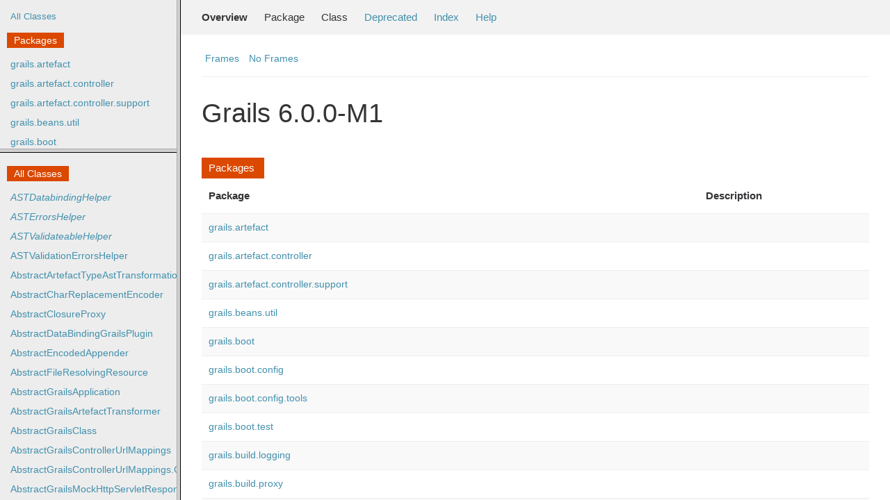

--- FILE ---
content_type: text/html; charset=utf-8
request_url: https://docs.grails.org/6.0.0-M1/api/index.html?grails/dev/commands/template/TemplateRenderer
body_size: -70
content:
<!DOCTYPE html>
<html lang="en">
<head>
    <title>Redirecting...</title>
    <meta http-equiv="refresh" content="0; url=https://grails.apache.org/docs/6.0.0-M1/api/"/>
</head>
<body>
<p>This page has moved to <a href="https://grails.apache.org/docs/6.0.0-M1/api/">https://grails.apache.org/docs/6.0.0-M1/api/</a></p>
</body>
</html>


--- FILE ---
content_type: text/html
request_url: https://grails.apache.org/docs/6.0.0-M1/api/overview-frame.html
body_size: 1481
content:
<!--

     Licensed to the Apache Software Foundation (ASF) under one
     or more contributor license agreements.  See the NOTICE file
     distributed with this work for additional information
     regarding copyright ownership.  The ASF licenses this file
     to you under the Apache License, Version 2.0 (the
     "License"); you may not use this file except in compliance
     with the License.  You may obtain a copy of the License at

       http://www.apache.org/licenses/LICENSE-2.0

     Unless required by applicable law or agreed to in writing,
     software distributed under the License is distributed on an
     "AS IS" BASIS, WITHOUT WARRANTIES OR CONDITIONS OF ANY
     KIND, either express or implied.  See the License for the
     specific language governing permissions and limitations
     under the License.

-->
<!DOCTYPE HTML PUBLIC "-//W3C//DTD HTML 4.01 Transitional//EN" "http://www.w3.org/TR/html4/loose.dtd">
<html>
<head>
<title>Overview (Grails 6.0.0-M1)</title>
<meta http-equiv="Content-Type" content="text/html; charset=UTF-8">
<meta name="keywords" content="Overview">

<link rel="stylesheet" type="text/css" href="stylesheet.css" title="Style">

    <!-- Matomo -->
    <script>
      var _paq = window._paq = window._paq || [];
      /* tracker methods like "setCustomDimension" should be called before "trackPageView" */
      _paq.push(["setDoNotTrack", true]);
      _paq.push(["disableCookies"]);
      _paq.push(['trackPageView']);
      _paq.push(['enableLinkTracking']);
      (function() {
        var u="https://analytics.apache.org/";
        _paq.push(['setTrackerUrl', u+'matomo.php']);
        _paq.push(['setSiteId', '79']);
        var d=document, g=d.createElement('script'), s=d.getElementsByTagName('script')[0];
        g.async=true; g.src=u+'matomo.js'; s.parentNode.insertBefore(g,s);
      })();
    </script>
    <!-- End Matomo Code -->

</head>

<body class="left">
<div class="indexHeader"><a href="allclasses-frame.html" target="packageFrame">All Classes</a></div>
<div class="indexContainer">
    <h2 title="Packages">Packages</h2>
    <ul title="Packages">
        
        <li><a href="grails/artefact/package-frame.html"
               target="packageFrame">grails.artefact</a></li>
        
        <li><a href="grails/artefact/controller/package-frame.html"
               target="packageFrame">grails.artefact.controller</a></li>
        
        <li><a href="grails/artefact/controller/support/package-frame.html"
               target="packageFrame">grails.artefact.controller.support</a></li>
        
        <li><a href="grails/beans/util/package-frame.html"
               target="packageFrame">grails.beans.util</a></li>
        
        <li><a href="grails/boot/package-frame.html"
               target="packageFrame">grails.boot</a></li>
        
        <li><a href="grails/boot/config/package-frame.html"
               target="packageFrame">grails.boot.config</a></li>
        
        <li><a href="grails/boot/config/tools/package-frame.html"
               target="packageFrame">grails.boot.config.tools</a></li>
        
        <li><a href="grails/boot/test/package-frame.html"
               target="packageFrame">grails.boot.test</a></li>
        
        <li><a href="grails/build/logging/package-frame.html"
               target="packageFrame">grails.build.logging</a></li>
        
        <li><a href="grails/build/proxy/package-frame.html"
               target="packageFrame">grails.build.proxy</a></li>
        
        <li><a href="grails/build/support/package-frame.html"
               target="packageFrame">grails.build.support</a></li>
        
        <li><a href="grails/codegen/model/package-frame.html"
               target="packageFrame">grails.codegen.model</a></li>
        
        <li><a href="grails/compiler/package-frame.html"
               target="packageFrame">grails.compiler</a></li>
        
        <li><a href="grails/compiler/ast/package-frame.html"
               target="packageFrame">grails.compiler.ast</a></li>
        
        <li><a href="grails/compiler/traits/package-frame.html"
               target="packageFrame">grails.compiler.traits</a></li>
        
        <li><a href="grails/config/package-frame.html"
               target="packageFrame">grails.config</a></li>
        
        <li><a href="grails/core/package-frame.html"
               target="packageFrame">grails.core</a></li>
        
        <li><a href="grails/core/events/package-frame.html"
               target="packageFrame">grails.core.events</a></li>
        
        <li><a href="grails/core/support/package-frame.html"
               target="packageFrame">grails.core.support</a></li>
        
        <li><a href="grails/core/support/proxy/package-frame.html"
               target="packageFrame">grails.core.support.proxy</a></li>
        
        <li><a href="grails/databinding/package-frame.html"
               target="packageFrame">grails.databinding</a></li>
        
        <li><a href="grails/databinding/converters/package-frame.html"
               target="packageFrame">grails.databinding.converters</a></li>
        
        <li><a href="grails/databinding/errors/package-frame.html"
               target="packageFrame">grails.databinding.errors</a></li>
        
        <li><a href="grails/databinding/events/package-frame.html"
               target="packageFrame">grails.databinding.events</a></li>
        
        <li><a href="grails/databinding/initializers/package-frame.html"
               target="packageFrame">grails.databinding.initializers</a></li>
        
        <li><a href="grails/dev/package-frame.html"
               target="packageFrame">grails.dev</a></li>
        
        <li><a href="grails/dev/commands/package-frame.html"
               target="packageFrame">grails.dev.commands</a></li>
        
        <li><a href="grails/dev/commands/io/package-frame.html"
               target="packageFrame">grails.dev.commands.io</a></li>
        
        <li><a href="grails/dev/commands/template/package-frame.html"
               target="packageFrame">grails.dev.commands.template</a></li>
        
        <li><a href="grails/doc/package-frame.html"
               target="packageFrame">grails.doc</a></li>
        
        <li><a href="grails/doc/ant/package-frame.html"
               target="packageFrame">grails.doc.ant</a></li>
        
        <li><a href="grails/doc/asciidoc/package-frame.html"
               target="packageFrame">grails.doc.asciidoc</a></li>
        
        <li><a href="grails/doc/dropdown/package-frame.html"
               target="packageFrame">grails.doc.dropdown</a></li>
        
        <li><a href="grails/doc/filters/package-frame.html"
               target="packageFrame">grails.doc.filters</a></li>
        
        <li><a href="grails/doc/gradle/package-frame.html"
               target="packageFrame">grails.doc.gradle</a></li>
        
        <li><a href="grails/doc/internal/package-frame.html"
               target="packageFrame">grails.doc.internal</a></li>
        
        <li><a href="grails/doc/macros/package-frame.html"
               target="packageFrame">grails.doc.macros</a></li>
        
        <li><a href="grails/interceptors/package-frame.html"
               target="packageFrame">grails.interceptors</a></li>
        
        <li><a href="grails/io/package-frame.html"
               target="packageFrame">grails.io</a></li>
        
        <li><a href="grails/io/support/package-frame.html"
               target="packageFrame">grails.io.support</a></li>
        
        <li><a href="grails/persistence/package-frame.html"
               target="packageFrame">grails.persistence</a></li>
        
        <li><a href="grails/persistence/support/package-frame.html"
               target="packageFrame">grails.persistence.support</a></li>
        
        <li><a href="grails/plugins/package-frame.html"
               target="packageFrame">grails.plugins</a></li>
        
        <li><a href="grails/plugins/exceptions/package-frame.html"
               target="packageFrame">grails.plugins.exceptions</a></li>
        
        <li><a href="grails/plugins/metadata/package-frame.html"
               target="packageFrame">grails.plugins.metadata</a></li>
        
        <li><a href="grails/rest/package-frame.html"
               target="packageFrame">grails.rest</a></li>
        
        <li><a href="grails/rest/render/package-frame.html"
               target="packageFrame">grails.rest.render</a></li>
        
        <li><a href="grails/rest/render/atom/package-frame.html"
               target="packageFrame">grails.rest.render.atom</a></li>
        
        <li><a href="grails/rest/render/errors/package-frame.html"
               target="packageFrame">grails.rest.render.errors</a></li>
        
        <li><a href="grails/rest/render/hal/package-frame.html"
               target="packageFrame">grails.rest.render.hal</a></li>
        
        <li><a href="grails/rest/render/json/package-frame.html"
               target="packageFrame">grails.rest.render.json</a></li>
        
        <li><a href="grails/rest/render/util/package-frame.html"
               target="packageFrame">grails.rest.render.util</a></li>
        
        <li><a href="grails/rest/render/xml/package-frame.html"
               target="packageFrame">grails.rest.render.xml</a></li>
        
        <li><a href="grails/spring/package-frame.html"
               target="packageFrame">grails.spring</a></li>
        
        <li><a href="grails/test/package-frame.html"
               target="packageFrame">grails.test</a></li>
        
        <li><a href="grails/transaction/package-frame.html"
               target="packageFrame">grails.transaction</a></li>
        
        <li><a href="grails/ui/command/package-frame.html"
               target="packageFrame">grails.ui.command</a></li>
        
        <li><a href="grails/ui/console/package-frame.html"
               target="packageFrame">grails.ui.console</a></li>
        
        <li><a href="grails/ui/console/support/package-frame.html"
               target="packageFrame">grails.ui.console.support</a></li>
        
        <li><a href="grails/ui/script/package-frame.html"
               target="packageFrame">grails.ui.script</a></li>
        
        <li><a href="grails/ui/shell/package-frame.html"
               target="packageFrame">grails.ui.shell</a></li>
        
        <li><a href="grails/ui/shell/support/package-frame.html"
               target="packageFrame">grails.ui.shell.support</a></li>
        
        <li><a href="grails/ui/support/package-frame.html"
               target="packageFrame">grails.ui.support</a></li>
        
        <li><a href="grails/util/package-frame.html"
               target="packageFrame">grails.util</a></li>
        
        <li><a href="grails/validation/package-frame.html"
               target="packageFrame">grails.validation</a></li>
        
        <li><a href="grails/web/package-frame.html"
               target="packageFrame">grails.web</a></li>
        
        <li><a href="grails/web/api/package-frame.html"
               target="packageFrame">grails.web.api</a></li>
        
        <li><a href="grails/web/context/package-frame.html"
               target="packageFrame">grails.web.context</a></li>
        
        <li><a href="grails/web/controllers/package-frame.html"
               target="packageFrame">grails.web.controllers</a></li>
        
        <li><a href="grails/web/databinding/package-frame.html"
               target="packageFrame">grails.web.databinding</a></li>
        
        <li><a href="grails/web/http/package-frame.html"
               target="packageFrame">grails.web.http</a></li>
        
        <li><a href="grails/web/mapping/package-frame.html"
               target="packageFrame">grails.web.mapping</a></li>
        
        <li><a href="grails/web/mapping/cors/package-frame.html"
               target="packageFrame">grails.web.mapping.cors</a></li>
        
        <li><a href="grails/web/mapping/exceptions/package-frame.html"
               target="packageFrame">grails.web.mapping.exceptions</a></li>
        
        <li><a href="grails/web/mapping/mvc/package-frame.html"
               target="packageFrame">grails.web.mapping.mvc</a></li>
        
        <li><a href="grails/web/mapping/mvc/exceptions/package-frame.html"
               target="packageFrame">grails.web.mapping.mvc.exceptions</a></li>
        
        <li><a href="grails/web/mapping/reporting/package-frame.html"
               target="packageFrame">grails.web.mapping.reporting</a></li>
        
        <li><a href="grails/web/mime/package-frame.html"
               target="packageFrame">grails.web.mime</a></li>
        
        <li><a href="grails/web/mvc/package-frame.html"
               target="packageFrame">grails.web.mvc</a></li>
        
        <li><a href="grails/web/pages/package-frame.html"
               target="packageFrame">grails.web.pages</a></li>
        
        <li><a href="grails/web/servlet/bootstrap/package-frame.html"
               target="packageFrame">grails.web.servlet.bootstrap</a></li>
        
        <li><a href="grails/web/servlet/context/package-frame.html"
               target="packageFrame">grails.web.servlet.context</a></li>
        
        <li><a href="grails/web/servlet/context/support/package-frame.html"
               target="packageFrame">grails.web.servlet.context.support</a></li>
        
        <li><a href="grails/web/servlet/mvc/package-frame.html"
               target="packageFrame">grails.web.servlet.mvc</a></li>
        
        <li><a href="grails/web/servlet/plugins/package-frame.html"
               target="packageFrame">grails.web.servlet.plugins</a></li>
        
        <li><a href="org/grails/asm/package-frame.html"
               target="packageFrame">org.grails.asm</a></li>
        
        <li><a href="org/grails/beans/support/package-frame.html"
               target="packageFrame">org.grails.beans.support</a></li>
        
        <li><a href="org/grails/boot/context/web/package-frame.html"
               target="packageFrame">org.grails.boot.context.web</a></li>
        
        <li><a href="org/grails/boot/internal/package-frame.html"
               target="packageFrame">org.grails.boot.internal</a></li>
        
        <li><a href="org/grails/buffer/package-frame.html"
               target="packageFrame">org.grails.buffer</a></li>
        
        <li><a href="org/grails/build/interactive/package-frame.html"
               target="packageFrame">org.grails.build.interactive</a></li>
        
        <li><a href="org/grails/build/logging/package-frame.html"
               target="packageFrame">org.grails.build.logging</a></li>
        
        <li><a href="org/grails/build/parsing/package-frame.html"
               target="packageFrame">org.grails.build.parsing</a></li>
        
        <li><a href="org/grails/charsequences/package-frame.html"
               target="packageFrame">org.grails.charsequences</a></li>
        
        <li><a href="org/grails/cli/package-frame.html"
               target="packageFrame">org.grails.cli</a></li>
        
        <li><a href="org/grails/cli/boot/package-frame.html"
               target="packageFrame">org.grails.cli.boot</a></li>
        
        <li><a href="org/grails/cli/gradle/package-frame.html"
               target="packageFrame">org.grails.cli.gradle</a></li>
        
        <li><a href="org/grails/cli/gradle/cache/package-frame.html"
               target="packageFrame">org.grails.cli.gradle.cache</a></li>
        
        <li><a href="org/grails/cli/gradle/commands/package-frame.html"
               target="packageFrame">org.grails.cli.gradle.commands</a></li>
        
        <li><a href="org/grails/cli/interactive/completers/package-frame.html"
               target="packageFrame">org.grails.cli.interactive.completers</a></li>
        
        <li><a href="org/grails/cli/profile/package-frame.html"
               target="packageFrame">org.grails.cli.profile</a></li>
        
        <li><a href="org/grails/cli/profile/commands/package-frame.html"
               target="packageFrame">org.grails.cli.profile.commands</a></li>
        
        <li><a href="org/grails/cli/profile/commands/events/package-frame.html"
               target="packageFrame">org.grails.cli.profile.commands.events</a></li>
        
        <li><a href="org/grails/cli/profile/commands/factory/package-frame.html"
               target="packageFrame">org.grails.cli.profile.commands.factory</a></li>
        
        <li><a href="org/grails/cli/profile/commands/io/package-frame.html"
               target="packageFrame">org.grails.cli.profile.commands.io</a></li>
        
        <li><a href="org/grails/cli/profile/commands/script/package-frame.html"
               target="packageFrame">org.grails.cli.profile.commands.script</a></li>
        
        <li><a href="org/grails/cli/profile/commands/templates/package-frame.html"
               target="packageFrame">org.grails.cli.profile.commands.templates</a></li>
        
        <li><a href="org/grails/cli/profile/repository/package-frame.html"
               target="packageFrame">org.grails.cli.profile.repository</a></li>
        
        <li><a href="org/grails/cli/profile/steps/package-frame.html"
               target="packageFrame">org.grails.cli.profile.steps</a></li>
        
        <li><a href="org/grails/cli/profile/support/package-frame.html"
               target="packageFrame">org.grails.cli.profile.support</a></li>
        
        <li><a href="org/grails/commons/package-frame.html"
               target="packageFrame">org.grails.commons</a></li>
        
        <li><a href="org/grails/compiler/package-frame.html"
               target="packageFrame">org.grails.compiler</a></li>
        
        <li><a href="org/grails/compiler/boot/package-frame.html"
               target="packageFrame">org.grails.compiler.boot</a></li>
        
        <li><a href="org/grails/compiler/injection/package-frame.html"
               target="packageFrame">org.grails.compiler.injection</a></li>
        
        <li><a href="org/grails/compiler/logging/package-frame.html"
               target="packageFrame">org.grails.compiler.logging</a></li>
        
        <li><a href="org/grails/compiler/web/package-frame.html"
               target="packageFrame">org.grails.compiler.web</a></li>
        
        <li><a href="org/grails/config/package-frame.html"
               target="packageFrame">org.grails.config</a></li>
        
        <li><a href="org/grails/config/yaml/package-frame.html"
               target="packageFrame">org.grails.config.yaml</a></li>
        
        <li><a href="org/grails/core/package-frame.html"
               target="packageFrame">org.grails.core</a></li>
        
        <li><a href="org/grails/core/artefact/package-frame.html"
               target="packageFrame">org.grails.core.artefact</a></li>
        
        <li><a href="org/grails/core/cfg/package-frame.html"
               target="packageFrame">org.grails.core.cfg</a></li>
        
        <li><a href="org/grails/core/exceptions/package-frame.html"
               target="packageFrame">org.grails.core.exceptions</a></li>
        
        <li><a href="org/grails/core/io/package-frame.html"
               target="packageFrame">org.grails.core.io</a></li>
        
        <li><a href="org/grails/core/io/support/package-frame.html"
               target="packageFrame">org.grails.core.io.support</a></li>
        
        <li><a href="org/grails/core/io/watch/package-frame.html"
               target="packageFrame">org.grails.core.io.watch</a></li>
        
        <li><a href="org/grails/core/lifecycle/package-frame.html"
               target="packageFrame">org.grails.core.lifecycle</a></li>
        
        <li><a href="org/grails/core/metaclass/package-frame.html"
               target="packageFrame">org.grails.core.metaclass</a></li>
        
        <li><a href="org/grails/core/support/package-frame.html"
               target="packageFrame">org.grails.core.support</a></li>
        
        <li><a href="org/grails/core/support/internal/tools/package-frame.html"
               target="packageFrame">org.grails.core.support.internal.tools</a></li>
        
        <li><a href="org/grails/core/util/package-frame.html"
               target="packageFrame">org.grails.core.util</a></li>
        
        <li><a href="org/grails/databinding/package-frame.html"
               target="packageFrame">org.grails.databinding</a></li>
        
        <li><a href="org/grails/databinding/bindingsource/package-frame.html"
               target="packageFrame">org.grails.databinding.bindingsource</a></li>
        
        <li><a href="org/grails/databinding/compiler/package-frame.html"
               target="packageFrame">org.grails.databinding.compiler</a></li>
        
        <li><a href="org/grails/databinding/converters/package-frame.html"
               target="packageFrame">org.grails.databinding.converters</a></li>
        
        <li><a href="org/grails/databinding/converters/web/package-frame.html"
               target="packageFrame">org.grails.databinding.converters.web</a></li>
        
        <li><a href="org/grails/databinding/errors/package-frame.html"
               target="packageFrame">org.grails.databinding.errors</a></li>
        
        <li><a href="org/grails/databinding/xml/package-frame.html"
               target="packageFrame">org.grails.databinding.xml</a></li>
        
        <li><a href="org/grails/dev/support/package-frame.html"
               target="packageFrame">org.grails.dev.support</a></li>
        
        <li><a href="org/grails/encoder/package-frame.html"
               target="packageFrame">org.grails.encoder</a></li>
        
        <li><a href="org/grails/encoder/impl/package-frame.html"
               target="packageFrame">org.grails.encoder.impl</a></li>
        
        <li><a href="org/grails/exceptions/package-frame.html"
               target="packageFrame">org.grails.exceptions</a></li>
        
        <li><a href="org/grails/exceptions/reporting/package-frame.html"
               target="packageFrame">org.grails.exceptions.reporting</a></li>
        
        <li><a href="org/grails/gradle/plugin/model/package-frame.html"
               target="packageFrame">org.grails.gradle.plugin.model</a></li>
        
        <li><a href="org/grails/io/support/package-frame.html"
               target="packageFrame">org.grails.io.support</a></li>
        
        <li><a href="org/grails/io/watch/package-frame.html"
               target="packageFrame">org.grails.io.watch</a></li>
        
        <li><a href="org/grails/plugins/package-frame.html"
               target="packageFrame">org.grails.plugins</a></li>
        
        <li><a href="org/grails/plugins/codecs/package-frame.html"
               target="packageFrame">org.grails.plugins.codecs</a></li>
        
        <li><a href="org/grails/plugins/core/package-frame.html"
               target="packageFrame">org.grails.plugins.core</a></li>
        
        <li><a href="org/grails/plugins/databinding/package-frame.html"
               target="packageFrame">org.grails.plugins.databinding</a></li>
        
        <li><a href="org/grails/plugins/datasource/package-frame.html"
               target="packageFrame">org.grails.plugins.datasource</a></li>
        
        <li><a href="org/grails/plugins/domain/package-frame.html"
               target="packageFrame">org.grails.plugins.domain</a></li>
        
        <li><a href="org/grails/plugins/domain/support/package-frame.html"
               target="packageFrame">org.grails.plugins.domain.support</a></li>
        
        <li><a href="org/grails/plugins/i18n/package-frame.html"
               target="packageFrame">org.grails.plugins.i18n</a></li>
        
        <li><a href="org/grails/plugins/services/package-frame.html"
               target="packageFrame">org.grails.plugins.services</a></li>
        
        <li><a href="org/grails/plugins/support/package-frame.html"
               target="packageFrame">org.grails.plugins.support</a></li>
        
        <li><a href="org/grails/plugins/testing/package-frame.html"
               target="packageFrame">org.grails.plugins.testing</a></li>
        
        <li><a href="org/grails/plugins/web/api/package-frame.html"
               target="packageFrame">org.grails.plugins.web.api</a></li>
        
        <li><a href="org/grails/plugins/web/controllers/package-frame.html"
               target="packageFrame">org.grails.plugins.web.controllers</a></li>
        
        <li><a href="org/grails/plugins/web/controllers/api/package-frame.html"
               target="packageFrame">org.grails.plugins.web.controllers.api</a></li>
        
        <li><a href="org/grails/plugins/web/controllers/metaclass/package-frame.html"
               target="packageFrame">org.grails.plugins.web.controllers.metaclass</a></li>
        
        <li><a href="org/grails/plugins/web/interceptors/package-frame.html"
               target="packageFrame">org.grails.plugins.web.interceptors</a></li>
        
        <li><a href="org/grails/plugins/web/mapping/package-frame.html"
               target="packageFrame">org.grails.plugins.web.mapping</a></li>
        
        <li><a href="org/grails/plugins/web/mapping/factory/package-frame.html"
               target="packageFrame">org.grails.plugins.web.mapping.factory</a></li>
        
        <li><a href="org/grails/plugins/web/mime/package-frame.html"
               target="packageFrame">org.grails.plugins.web.mime</a></li>
        
        <li><a href="org/grails/plugins/web/rest/plugin/package-frame.html"
               target="packageFrame">org.grails.plugins.web.rest.plugin</a></li>
        
        <li><a href="org/grails/plugins/web/rest/render/package-frame.html"
               target="packageFrame">org.grails.plugins.web.rest.render</a></li>
        
        <li><a href="org/grails/plugins/web/rest/render/html/package-frame.html"
               target="packageFrame">org.grails.plugins.web.rest.render.html</a></li>
        
        <li><a href="org/grails/plugins/web/rest/render/json/package-frame.html"
               target="packageFrame">org.grails.plugins.web.rest.render.json</a></li>
        
        <li><a href="org/grails/plugins/web/rest/render/xml/package-frame.html"
               target="packageFrame">org.grails.plugins.web.rest.render.xml</a></li>
        
        <li><a href="org/grails/plugins/web/rest/transform/package-frame.html"
               target="packageFrame">org.grails.plugins.web.rest.transform</a></li>
        
        <li><a href="org/grails/plugins/web/servlet/context/package-frame.html"
               target="packageFrame">org.grails.plugins.web.servlet.context</a></li>
        
        <li><a href="org/grails/plugins/web/servlet/mvc/package-frame.html"
               target="packageFrame">org.grails.plugins.web.servlet.mvc</a></li>
        
        <li><a href="org/grails/spring/package-frame.html"
               target="packageFrame">org.grails.spring</a></li>
        
        <li><a href="org/grails/spring/aop/autoproxy/package-frame.html"
               target="packageFrame">org.grails.spring.aop.autoproxy</a></li>
        
        <li><a href="org/grails/spring/beans/package-frame.html"
               target="packageFrame">org.grails.spring.beans</a></li>
        
        <li><a href="org/grails/spring/beans/factory/package-frame.html"
               target="packageFrame">org.grails.spring.beans.factory</a></li>
        
        <li><a href="org/grails/spring/context/package-frame.html"
               target="packageFrame">org.grails.spring.context</a></li>
        
        <li><a href="org/grails/spring/context/annotation/package-frame.html"
               target="packageFrame">org.grails.spring.context.annotation</a></li>
        
        <li><a href="org/grails/spring/context/support/package-frame.html"
               target="packageFrame">org.grails.spring.context.support</a></li>
        
        <li><a href="org/grails/test/io/package-frame.html"
               target="packageFrame">org.grails.test.io</a></li>
        
        <li><a href="org/grails/test/report/junit/package-frame.html"
               target="packageFrame">org.grails.test.report.junit</a></li>
        
        <li><a href="org/grails/test/spock/package-frame.html"
               target="packageFrame">org.grails.test.spock</a></li>
        
        <li><a href="org/grails/test/support/package-frame.html"
               target="packageFrame">org.grails.test.support</a></li>
        
        <li><a href="org/grails/transaction/package-frame.html"
               target="packageFrame">org.grails.transaction</a></li>
        
        <li><a href="org/grails/validation/package-frame.html"
               target="packageFrame">org.grails.validation</a></li>
        
        <li><a href="org/grails/validation/discovery/package-frame.html"
               target="packageFrame">org.grails.validation.discovery</a></li>
        
        <li><a href="org/grails/web/beans/package-frame.html"
               target="packageFrame">org.grails.web.beans</a></li>
        
        <li><a href="org/grails/web/binding/package-frame.html"
               target="packageFrame">org.grails.web.binding</a></li>
        
        <li><a href="org/grails/web/context/package-frame.html"
               target="packageFrame">org.grails.web.context</a></li>
        
        <li><a href="org/grails/web/databinding/package-frame.html"
               target="packageFrame">org.grails.web.databinding</a></li>
        
        <li><a href="org/grails/web/databinding/bindingsource/package-frame.html"
               target="packageFrame">org.grails.web.databinding.bindingsource</a></li>
        
        <li><a href="org/grails/web/databinding/converters/package-frame.html"
               target="packageFrame">org.grails.web.databinding.converters</a></li>
        
        <li><a href="org/grails/web/errors/package-frame.html"
               target="packageFrame">org.grails.web.errors</a></li>
        
        <li><a href="org/grails/web/filters/package-frame.html"
               target="packageFrame">org.grails.web.filters</a></li>
        
        <li><a href="org/grails/web/i18n/package-frame.html"
               target="packageFrame">org.grails.web.i18n</a></li>
        
        <li><a href="org/grails/web/json/package-frame.html"
               target="packageFrame">org.grails.web.json</a></li>
        
        <li><a href="org/grails/web/json/parser/package-frame.html"
               target="packageFrame">org.grails.web.json.parser</a></li>
        
        <li><a href="org/grails/web/mapping/package-frame.html"
               target="packageFrame">org.grails.web.mapping</a></li>
        
        <li><a href="org/grails/web/mapping/mvc/package-frame.html"
               target="packageFrame">org.grails.web.mapping.mvc</a></li>
        
        <li><a href="org/grails/web/mapping/reporting/package-frame.html"
               target="packageFrame">org.grails.web.mapping.reporting</a></li>
        
        <li><a href="org/grails/web/mapping/servlet/package-frame.html"
               target="packageFrame">org.grails.web.mapping.servlet</a></li>
        
        <li><a href="org/grails/web/mime/package-frame.html"
               target="packageFrame">org.grails.web.mime</a></li>
        
        <li><a href="org/grails/web/multipart/package-frame.html"
               target="packageFrame">org.grails.web.multipart</a></li>
        
        <li><a href="org/grails/web/pages/package-frame.html"
               target="packageFrame">org.grails.web.pages</a></li>
        
        <li><a href="org/grails/web/plugins/support/package-frame.html"
               target="packageFrame">org.grails.web.plugins.support</a></li>
        
        <li><a href="org/grails/web/servlet/package-frame.html"
               target="packageFrame">org.grails.web.servlet</a></li>
        
        <li><a href="org/grails/web/servlet/boostrap/package-frame.html"
               target="packageFrame">org.grails.web.servlet.boostrap</a></li>
        
        <li><a href="org/grails/web/servlet/context/package-frame.html"
               target="packageFrame">org.grails.web.servlet.context</a></li>
        
        <li><a href="org/grails/web/servlet/context/support/package-frame.html"
               target="packageFrame">org.grails.web.servlet.context.support</a></li>
        
        <li><a href="org/grails/web/servlet/mvc/package-frame.html"
               target="packageFrame">org.grails.web.servlet.mvc</a></li>
        
        <li><a href="org/grails/web/servlet/mvc/exceptions/package-frame.html"
               target="packageFrame">org.grails.web.servlet.mvc.exceptions</a></li>
        
        <li><a href="org/grails/web/servlet/view/package-frame.html"
               target="packageFrame">org.grails.web.servlet.view</a></li>
        
        <li><a href="org/grails/web/util/package-frame.html"
               target="packageFrame">org.grails.web.util</a></li>
        
        <li><a href="org/grails/web/xml/package-frame.html"
               target="packageFrame">org.grails.web.xml</a></li>
        
    </ul>
</div>
</body>
</html>



--- FILE ---
content_type: text/html
request_url: https://grails.apache.org/docs/6.0.0-M1/api/allclasses-frame.html
body_size: 15513
content:
<!--

     Licensed to the Apache Software Foundation (ASF) under one
     or more contributor license agreements.  See the NOTICE file
     distributed with this work for additional information
     regarding copyright ownership.  The ASF licenses this file
     to you under the Apache License, Version 2.0 (the
     "License"); you may not use this file except in compliance
     with the License.  You may obtain a copy of the License at

       http://www.apache.org/licenses/LICENSE-2.0

     Unless required by applicable law or agreed to in writing,
     software distributed under the License is distributed on an
     "AS IS" BASIS, WITHOUT WARRANTIES OR CONDITIONS OF ANY
     KIND, either express or implied.  See the License for the
     specific language governing permissions and limitations
     under the License.

-->
<!DOCTYPE HTML PUBLIC "-//W3C//DTD HTML 4.01 Transitional//EN" "http://www.w3.org/TR/html4/loose.dtd">
<html>
<head>
<title>All Classes</title>
<meta http-equiv="Content-Type" content="text/html; charset=UTF-8">
<link href="groovy.ico" type="image/x-icon" rel="shortcut icon">
<link href="groovy.ico" type="image/x-icon" rel="icon">
<link rel="stylesheet" type="text/css" href="stylesheet.css" title="Style">

    <!-- Matomo -->
    <script>
      var _paq = window._paq = window._paq || [];
      /* tracker methods like "setCustomDimension" should be called before "trackPageView" */
      _paq.push(["setDoNotTrack", true]);
      _paq.push(["disableCookies"]);
      _paq.push(['trackPageView']);
      _paq.push(['enableLinkTracking']);
      (function() {
        var u="https://analytics.apache.org/";
        _paq.push(['setTrackerUrl', u+'matomo.php']);
        _paq.push(['setSiteId', '79']);
        var d=document, g=d.createElement('script'), s=d.getElementsByTagName('script')[0];
        g.async=true; g.src=u+'matomo.js'; s.parentNode.insertBefore(g,s);
      })();
    </script>
    <!-- End Matomo Code -->

</head>
<body class="left">
    <h1 class="bar">All Classes</h1>
    <div class="indexContainer">
        <ul>
        <li><a href="org/grails/web/databinding/ASTDatabindingHelper.html" title="interface in org.grails.web.databinding" target="classFrame"><I>ASTDatabindingHelper</I></a></li>
<li><a href="org/grails/compiler/injection/ASTErrorsHelper.html" title="interface in org.grails.compiler.injection" target="classFrame"><I>ASTErrorsHelper</I></a></li>
<li><a href="grails/validation/ASTValidateableHelper.html" title="interface in grails.validation" target="classFrame"><I>ASTValidateableHelper</I></a></li>
<li><a href="org/grails/compiler/injection/ASTValidationErrorsHelper.html" title="class in org.grails.compiler.injection" target="classFrame">ASTValidationErrorsHelper</a></li>
<li><a href="org/grails/compiler/injection/AbstractArtefactTypeAstTransformation.html" title="class in org.grails.compiler.injection" target="classFrame">AbstractArtefactTypeAstTransformation</a></li>
<li><a href="org/grails/encoder/AbstractCharReplacementEncoder.html" title="class in org.grails.encoder" target="classFrame">AbstractCharReplacementEncoder</a></li>
<li><a href="grails/test/AbstractClosureProxy.html" title="class in grails.test" target="classFrame">AbstractClosureProxy</a></li>
<li><a href="org/grails/plugins/databinding/AbstractDataBindingGrailsPlugin.html" title="class in org.grails.plugins.databinding" target="classFrame">AbstractDataBindingGrailsPlugin</a></li>
<li><a href="org/grails/encoder/AbstractEncodedAppender.html" title="class in org.grails.encoder" target="classFrame">AbstractEncodedAppender</a></li>
<li><a href="org/grails/io/support/AbstractFileResolvingResource.html" title="class in org.grails.io.support" target="classFrame">AbstractFileResolvingResource</a></li>
<li><a href="org/grails/core/AbstractGrailsApplication.html" title="class in org.grails.core" target="classFrame">AbstractGrailsApplication</a></li>
<li><a href="org/grails/compiler/injection/AbstractGrailsArtefactTransformer.html" title="class in org.grails.compiler.injection" target="classFrame">AbstractGrailsArtefactTransformer</a></li>
<li><a href="org/grails/core/AbstractGrailsClass.html" title="class in org.grails.core" target="classFrame">AbstractGrailsClass</a></li>
<li><a href="org/grails/web/mapping/mvc/AbstractGrailsControllerUrlMappings.html" title="class in org.grails.web.mapping.mvc" target="classFrame">AbstractGrailsControllerUrlMappings</a></li>
<li><a href="org/grails/web/mapping/mvc/AbstractGrailsControllerUrlMappings.ControllerKey.html" title="class in org.grails.web.mapping.mvc.AbstractGrailsControllerUrlMappings" target="classFrame">AbstractGrailsControllerUrlMappings.ControllerKey</a></li>
<li><a href="org/grails/plugins/testing/AbstractGrailsMockHttpServletResponse.html" title="class in org.grails.plugins.testing" target="classFrame">AbstractGrailsMockHttpServletResponse</a></li>
<li><a href="org/grails/plugins/AbstractGrailsPlugin.html" title="class in org.grails.plugins" target="classFrame">AbstractGrailsPlugin</a></li>
<li><a href="org/grails/plugins/AbstractGrailsPluginManager.html" title="class in org.grails.plugins" target="classFrame">AbstractGrailsPluginManager</a></li>
<li><a href="org/grails/web/servlet/view/AbstractGrailsView.html" title="class in org.grails.web.servlet.view" target="classFrame">AbstractGrailsView</a></li>
<li><a href="grails/rest/render/AbstractIncludeExcludeRenderer.html" title="class in grails.rest.render" target="classFrame">AbstractIncludeExcludeRenderer</a></li>
<li><a href="org/grails/core/AbstractInjectableGrailsClass.html" title="class in org.grails.core" target="classFrame">AbstractInjectableGrailsClass</a></li>
<li><a href="org/grails/cli/profile/repository/AbstractJarProfileRepository.html" title="class in org.grails.cli.profile.repository" target="classFrame">AbstractJarProfileRepository</a></li>
<li><a href="org/grails/cli/profile/repository/AbstractJarProfileRepository.JarProfile.html" title="class in org.grails.cli.profile.repository.AbstractJarProfileRepository" target="classFrame">AbstractJarProfileRepository.JarProfile</a></li>
<li><a href="grails/rest/render/util/AbstractLinkingRenderer.html" title="class in grails.rest.render.util" target="classFrame">AbstractLinkingRenderer</a></li>
<li><a href="org/grails/plugins/web/mime/AbstractMimeTypesGrailsPlugin.html" title="class in org.grails.plugins.web.mime" target="classFrame">AbstractMimeTypesGrailsPlugin</a></li>
<li><a href="org/grails/cli/profile/AbstractProfile.html" title="class in org.grails.cli.profile" target="classFrame">AbstractProfile</a></li>
<li><a href="grails/rest/render/AbstractRenderContext.html" title="class in grails.rest.render" target="classFrame">AbstractRenderContext</a></li>
<li><a href="grails/rest/render/AbstractRenderer.html" title="class in grails.rest.render" target="classFrame">AbstractRenderer</a></li>
<li><a href="org/grails/web/databinding/bindingsource/AbstractRequestBodyDataBindingSourceCreator.html" title="class in org.grails.web.databinding.bindingsource" target="classFrame">AbstractRequestBodyDataBindingSourceCreator</a></li>
<li><a href="org/grails/cli/profile/AbstractStep.html" title="class in org.grails.cli.profile" target="classFrame">AbstractStep</a></li>
<li><a href="org/grails/web/databinding/converters/AbstractStructuredBindingEditor.html" title="class in org.grails.web.databinding.converters" target="classFrame">AbstractStructuredBindingEditor</a></li>
<li><a href="org/grails/databinding/converters/AbstractStructuredDateBindingEditor.html" title="class in org.grails.databinding.converters" target="classFrame">AbstractStructuredDateBindingEditor</a></li>
<li><a href="org/grails/web/servlet/mvc/AbstractTokenResponseHandler.html" title="class in org.grails.web.servlet.mvc" target="classFrame">AbstractTokenResponseHandler</a></li>
<li><a href="grails/util/AbstractTypeConvertingMap.html" title="class in grails.util" target="classFrame">AbstractTypeConvertingMap</a></li>
<li><a href="org/grails/web/mapping/AbstractUrlMapping.html" title="class in org.grails.web.mapping" target="classFrame">AbstractUrlMapping</a></li>
<li><a href="org/grails/web/mapping/AbstractUrlMappingInfo.html" title="class in org.grails.web.mapping" target="classFrame">AbstractUrlMappingInfo</a></li>
<li><a href="grails/rest/render/errors/AbstractVndErrorRenderer.html" title="class in grails.rest.render.errors" target="classFrame">AbstractVndErrorRenderer</a></li>
<li><a href="grails/web/mime/AcceptHeaderParser.html" title="interface in grails.web.mime" target="classFrame"><I>AcceptHeaderParser</I></a></li>
<li><a href="grails/web/Action.html" title="annotation type in grails.web" target="classFrame">Action</a></li>
<li><a href="org/grails/web/servlet/mvc/ActionResultTransformer.html" title="interface in org.grails.web.servlet.mvc" target="classFrame"><I>ActionResultTransformer</I></a></li>
<li><a href="grails/compiler/ast/AllArtefactClassInjector.html" title="interface in grails.compiler.ast" target="classFrame"><I>AllArtefactClassInjector</I></a></li>
<li><a href="org/grails/cli/interactive/completers/AllClassCompleter.html" title="class in org.grails.cli.interactive.completers" target="classFrame">AllClassCompleter</a></li>
<li><a href="grails/artefact/controller/support/AllowedMethodsHelper.html" title="class in grails.artefact.controller.support" target="classFrame">AllowedMethodsHelper</a></li>
<li><a href="grails/compiler/ast/AnnotatedClassInjector.html" title="interface in grails.compiler.ast" target="classFrame"><I>AnnotatedClassInjector</I></a></li>
<li><a href="org/grails/core/artefact/AnnotationDomainClassArtefactHandler.html" title="class in org.grails.core.artefact" target="classFrame">AnnotationDomainClassArtefactHandler</a></li>
<li><a href="org/grails/asm/AnnotationMetadataReader.html" title="class in org.grails.asm" target="classFrame">AnnotationMetadataReader</a></li>
<li><a href="org/grails/web/mapping/reporting/AnsiConsoleUrlMappingsRenderer.html" title="class in org.grails.web.mapping.reporting" target="classFrame">AnsiConsoleUrlMappingsRenderer</a></li>
<li><a href="org/grails/io/support/AntPathMatcher.html" title="class in org.grails.io.support" target="classFrame">AntPathMatcher</a></li>
<li><a href="grails/artefact/ApiDelegate.html" title="annotation type in grails.artefact" target="classFrame">ApiDelegate</a></li>
<li><a href="org/grails/compiler/injection/ApiDelegateTransformation.html" title="class in org.grails.compiler.injection" target="classFrame">ApiDelegateTransformation</a></li>
<li><a href="org/grails/core/artefact/ApplicationArtefactHandler.html" title="class in org.grails.core.artefact" target="classFrame">ApplicationArtefactHandler</a></li>
<li><a href="grails/core/ApplicationAttributes.html" title="interface in grails.core" target="classFrame"><I>ApplicationAttributes</I></a></li>
<li><a href="org/grails/compiler/injection/ApplicationClassInjector.html" title="class in org.grails.compiler.injection" target="classFrame">ApplicationClassInjector</a></li>
<li><a href="grails/dev/commands/ApplicationCommand.html" title="trait in grails.dev.commands" target="classFrame"><I>ApplicationCommand</I></a></li>
<li><a href="org/grails/cli/profile/commands/factory/ApplicationContextCommandFactory.html" title="class in org.grails.cli.profile.commands.factory" target="classFrame">ApplicationContextCommandFactory</a></li>
<li><a href="grails/dev/commands/ApplicationContextCommandRegistry.html" title="class in grails.dev.commands" target="classFrame">ApplicationContextCommandRegistry</a></li>
<li><a href="org/grails/spring/context/ApplicationContextExtension.html" title="class in org.grails.spring.context" target="classFrame">ApplicationContextExtension</a></li>
<li><a href="org/grails/cli/profile/commands/ArgumentCompletingCommand.html" title="class in org.grails.cli.profile.commands" target="classFrame">ArgumentCompletingCommand</a></li>
<li><a href="grails/artefact/Artefact.html" title="annotation type in grails.artefact" target="classFrame">Artefact</a></li>
<li><a href="grails/core/events/ArtefactAdditionEvent.html" title="class in grails.core.events" target="classFrame">ArtefactAdditionEvent</a></li>
<li><a href="grails/core/ArtefactHandler.html" title="interface in grails.core" target="classFrame"><I>ArtefactHandler</I></a></li>
<li><a href="grails/core/ArtefactHandlerAdapter.html" title="class in grails.core" target="classFrame">ArtefactHandlerAdapter</a></li>
<li><a href="grails/core/ArtefactInfo.html" title="interface in grails.core" target="classFrame"><I>ArtefactInfo</I></a></li>
<li><a href="org/grails/compiler/injection/ArtefactTypeAstTransformation.html" title="class in org.grails.compiler.injection" target="classFrame">ArtefactTypeAstTransformation</a></li>
<li><a href="org/grails/cli/profile/support/ArtefactVariableResolver.html" title="class in org.grails.cli.profile.support" target="classFrame">ArtefactVariableResolver</a></li>
<li><a href="grails/doc/asciidoc/AsciiDocEngine.html" title="class in grails.doc.asciidoc" target="classFrame">AsciiDocEngine</a></li>
<li><a href="grails/compiler/ast/AstTransformer.html" title="annotation type in grails.compiler.ast" target="classFrame">AstTransformer</a></li>
<li><a href="grails/rest/render/atom/AtomCollectionRenderer.html" title="class in grails.rest.render.atom" target="classFrame">AtomCollectionRenderer</a></li>
<li><a href="grails/rest/render/atom/AtomRenderer.html" title="class in grails.rest.render.atom" target="classFrame">AtomRenderer</a></li>
<li><a href="org/grails/plugins/codecs/Base64CodecExtensionMethods.html" title="class in org.grails.plugins.codecs" target="classFrame">Base64CodecExtensionMethods</a></li>
<li><a href="org/grails/core/metaclass/BaseApiProvider.html" title="class in org.grails.core.metaclass" target="classFrame">BaseApiProvider</a></li>
<li><a href="org/grails/plugins/BasePluginFilter.html" title="class in org.grails.plugins" target="classFrame">BasePluginFilter</a></li>
<li><a href="org/grails/encoder/impl/BasicCodecLookup.html" title="class in org.grails.encoder.impl" target="classFrame">BasicCodecLookup</a></li>
<li><a href="org/grails/encoder/impl/BasicJSONEncoder.html" title="class in org.grails.encoder.impl" target="classFrame">BasicJSONEncoder</a></li>
<li><a href="org/grails/encoder/impl/BasicXMLEncoder.html" title="class in org.grails.encoder.impl" target="classFrame">BasicXMLEncoder</a></li>
<li><a href="grails/spring/BeanBuilder.html" title="class in grails.spring" target="classFrame">BeanBuilder</a></li>
<li><a href="org/grails/spring/BeanConfiguration.html" title="interface in org.grails.spring" target="classFrame"><I>BeanConfiguration</I></a></li>
<li><a href="org/grails/core/util/BeanCreationProfilingPostProcessor.html" title="class in org.grails.core.util" target="classFrame">BeanCreationProfilingPostProcessor</a></li>
<li><a href="org/grails/spring/beans/BeanPostProcessorAdapter.html" title="class in org.grails.spring.beans" target="classFrame">BeanPostProcessorAdapter</a></li>
<li><a href="org/grails/plugins/BinaryGrailsPlugin.html" title="class in org.grails.plugins" target="classFrame">BinaryGrailsPlugin</a></li>
<li><a href="org/grails/plugins/BinaryGrailsPluginDescriptor.html" title="class in org.grails.plugins" target="classFrame">BinaryGrailsPluginDescriptor</a></li>
<li><a href="grails/databinding/BindInitializer.html" title="annotation type in grails.databinding" target="classFrame">BindInitializer</a></li>
<li><a href="grails/databinding/BindUsing.html" title="annotation type in grails.databinding" target="classFrame">BindUsing</a></li>
<li><a href="grails/databinding/errors/BindingError.html" title="interface in grails.databinding.errors" target="classFrame"><I>BindingError</I></a></li>
<li><a href="grails/databinding/BindingFormat.html" title="annotation type in grails.databinding" target="classFrame">BindingFormat</a></li>
<li><a href="org/grails/databinding/compiler/BindingFormatASTTransformation.html" title="class in org.grails.databinding.compiler" target="classFrame">BindingFormatASTTransformation</a></li>
<li><a href="grails/databinding/BindingHelper.html" title="interface in grails.databinding" target="classFrame"><I>BindingHelper</I></a></li>
<li><a href="org/grails/compiler/boot/BootInitializerClassInjector.html" title="class in org.grails.compiler.boot" target="classFrame">BootInitializerClassInjector</a></li>
<li><a href="org/grails/plugins/web/servlet/context/BootStrapClassRunner.html" title="class in org.grails.plugins.web.servlet.context" target="classFrame">BootStrapClassRunner</a></li>
<li><a href="org/grails/web/servlet/boostrap/BootstrapArtefactHandler.html" title="class in org.grails.web.servlet.boostrap" target="classFrame">BootstrapArtefactHandler</a></li>
<li><a href="org/grails/web/util/BoundedCharsAsEncodedBytesCounter.html" title="class in org.grails.web.util" target="classFrame">BoundedCharsAsEncodedBytesCounter</a></li>
<li><a href="grails/util/BuildSettings.html" title="class in grails.util" target="classFrame">BuildSettings</a></li>
<li><a href="org/grails/web/databinding/converters/ByteArrayMultipartFileValueConverter.html" title="class in org.grails.web.databinding.converters" target="classFrame">ByteArrayMultipartFileValueConverter</a></li>
<li><a href="org/grails/io/support/ByteArrayResource.html" title="class in org.grails.io.support" target="classFrame">ByteArrayResource</a></li>
<li><a href="grails/util/CacheEntry.html" title="class in grails.util" target="classFrame">CacheEntry</a></li>
<li><a href="grails/util/CacheEntry.UpdateException.html" title="class in grails.util.CacheEntry" target="classFrame">CacheEntry.UpdateException</a></li>
<li><a href="org/grails/cli/gradle/cache/CachedGradleOperation.html" title="class in org.grails.cli.gradle.cache" target="classFrame">CachedGradleOperation</a></li>
<li><a href="org/grails/web/mapping/CachingLinkGenerator.html" title="class in org.grails.web.mapping" target="classFrame">CachingLinkGenerator</a></li>
<li><a href="org/grails/core/io/CachingPathMatchingResourcePatternResolver.html" title="class in org.grails.core.io" target="classFrame">CachingPathMatchingResourcePatternResolver</a></li>
<li><a href="grails/web/CamelCaseUrlConverter.html" title="class in grails.web" target="classFrame">CamelCaseUrlConverter</a></li>
<li><a href="org/grails/build/interactive/CandidateListCompletionHandler.html" title="class in org.grails.build.interactive" target="classFrame">CandidateListCompletionHandler</a></li>
<li><a href="grails/web/mapping/mvc/exceptions/CannotRedirectException.html" title="class in grails.web.mapping.mvc.exceptions" target="classFrame">CannotRedirectException</a></li>
<li><a href="org/grails/encoder/ChainedDecoder.html" title="class in org.grails.encoder" target="classFrame">ChainedDecoder</a></li>
<li><a href="org/grails/encoder/ChainedEncoder.html" title="class in org.grails.encoder" target="classFrame">ChainedEncoder</a></li>
<li><a href="org/grails/encoder/ChainedEncoders.html" title="class in org.grails.encoder" target="classFrame">ChainedEncoders</a></li>
<li><a href="org/grails/transaction/ChainedTransactionManager.html" title="class in org.grails.transaction" target="classFrame">ChainedTransactionManager</a></li>
<li><a href="org/grails/transaction/ChainedTransactionManagerPostProcessor.html" title="class in org.grails.transaction" target="classFrame">ChainedTransactionManagerPostProcessor</a></li>
<li><a href="org/grails/charsequences/CharArrayAccessible.html" title="interface in org.grails.charsequences" target="classFrame"><I>CharArrayAccessible</I></a></li>
<li><a href="org/grails/charsequences/CharSequences.html" title="class in org.grails.charsequences" target="classFrame">CharSequences</a></li>
<li><a href="org/grails/web/util/ClassAndMimeTypeRegistry.html" title="class in org.grails.web.util" target="classFrame">ClassAndMimeTypeRegistry</a></li>
<li><a href="org/grails/web/util/ClassAndMimeTypeRegistry.1.html" title="class in org.grails.web.util.ClassAndMimeTypeRegistry" target="classFrame">ClassAndMimeTypeRegistry.1</a></li>
<li><a href="org/grails/core/support/ClassEditor.html" title="class in org.grails.core.support" target="classFrame">ClassEditor</a></li>
<li><a href="grails/compiler/ast/ClassInjector.html" title="interface in grails.compiler.ast" target="classFrame"><I>ClassInjector</I></a></li>
<li><a href="grails/core/support/ClassLoaderAware.html" title="interface in grails.core.support" target="classFrame"><I>ClassLoaderAware</I></a></li>
<li><a href="org/grails/spring/beans/ClassLoaderAwareBeanPostProcessor.html" title="class in org.grails.spring.beans" target="classFrame">ClassLoaderAwareBeanPostProcessor</a></li>
<li><a href="org/grails/cli/interactive/completers/ClassNameCompleter.html" title="class in org.grails.cli.interactive.completers" target="classFrame">ClassNameCompleter</a></li>
<li><a href="org/grails/io/support/ClassPathResource.html" title="class in org.grails.io.support" target="classFrame">ClassPathResource</a></li>
<li><a href="grails/boot/config/tools/ClassPathScanner.html" title="class in grails.boot.config.tools" target="classFrame">ClassPathScanner</a></li>
<li><a href="org/grails/core/support/internal/tools/ClassRelativeResourcePatternResolver.html" title="class in org.grails.core.support.internal.tools" target="classFrame">ClassRelativeResourcePatternResolver</a></li>
<li><a href="org/grails/cli/gradle/ClasspathBuildAction.html" title="class in org.grails.cli.gradle" target="classFrame">ClasspathBuildAction</a></li>
<li><a href="org/grails/cli/profile/commands/factory/ClasspathCommandResourceResolver.html" title="class in org.grails.cli.profile.commands.factory" target="classFrame">ClasspathCommandResourceResolver</a></li>
<li><a href="org/grails/spring/context/annotation/ClosureClassIgnoringComponentScanBeanDefinitionParser.html" title="class in org.grails.spring.context.annotation" target="classFrame">ClosureClassIgnoringComponentScanBeanDefinitionParser</a></li>
<li><a href="org/grails/cli/interactive/completers/ClosureCompleter.html" title="class in org.grails.cli.interactive.completers" target="classFrame">ClosureCompleter</a></li>
<li><a href="org/grails/cli/profile/commands/ClosureExecutingCommand.html" title="class in org.grails.cli.profile.commands" target="classFrame">ClosureExecutingCommand</a></li>
<li><a href="grails/util/ClosureToMapPopulator.html" title="class in grails.util" target="classFrame">ClosureToMapPopulator</a></li>
<li><a href="org/grails/databinding/ClosureValueConverter.html" title="class in org.grails.databinding" target="classFrame">ClosureValueConverter</a></li>
<li><a href="org/grails/databinding/ClosureValueInitializer.html" title="class in org.grails.databinding" target="classFrame">ClosureValueInitializer</a></li>
<li><a href="org/grails/config/CodeGenConfig.html" title="class in org.grails.config" target="classFrame">CodeGenConfig</a></li>
<li><a href="org/grails/exceptions/reporting/CodeSnippetPrinter.html" title="interface in org.grails.exceptions.reporting" target="classFrame"><I>CodeSnippetPrinter</I></a></li>
<li><a href="org/grails/commons/CodecArtefactHandler.html" title="class in org.grails.commons" target="classFrame">CodecArtefactHandler</a></li>
<li><a href="org/grails/encoder/CodecFactory.html" title="interface in org.grails.encoder" target="classFrame"><I>CodecFactory</I></a></li>
<li><a href="org/grails/encoder/CodecIdentifier.html" title="interface in org.grails.encoder" target="classFrame"><I>CodecIdentifier</I></a></li>
<li><a href="org/grails/encoder/CodecIdentifierProvider.html" title="interface in org.grails.encoder" target="classFrame"><I>CodecIdentifierProvider</I></a></li>
<li><a href="org/grails/encoder/CodecLookup.html" title="interface in org.grails.encoder" target="classFrame"><I>CodecLookup</I></a></li>
<li><a href="org/grails/encoder/CodecLookupHelper.html" title="class in org.grails.encoder" target="classFrame">CodecLookupHelper</a></li>
<li><a href="org/grails/encoder/CodecMetaClassSupport.html" title="class in org.grails.encoder" target="classFrame">CodecMetaClassSupport</a></li>
<li><a href="org/grails/buffer/CodecPrintWriter.html" title="class in org.grails.buffer" target="classFrame">CodecPrintWriter</a></li>
<li><a href="org/grails/plugins/codecs/CodecsConfiguration.html" title="class in org.grails.plugins.codecs" target="classFrame">CodecsConfiguration</a></li>
<li><a href="org/grails/plugins/CodecsGrailsPlugin.html" title="class in org.grails.plugins" target="classFrame">CodecsGrailsPlugin</a></li>
<li><a href="org/grails/plugins/codecs/CodecsGrailsPlugin.html" title="class in org.grails.plugins.codecs" target="classFrame">CodecsGrailsPlugin</a></li>
<li><a href="grails/databinding/CollectionDataBindingSource.html" title="interface in grails.databinding" target="classFrame"><I>CollectionDataBindingSource</I></a></li>
<li><a href="grails/util/CollectionUtils.html" title="class in grails.util" target="classFrame">CollectionUtils</a></li>
<li><a href="org/grails/encoder/CombinedCodecIdentifier.html" title="class in org.grails.encoder" target="classFrame">CombinedCodecIdentifier</a></li>
<li><a href="org/grails/cli/profile/Command.html" title="interface in org.grails.cli.profile" target="classFrame"><I>Command</I></a></li>
<li><a href="org/grails/cli/profile/CommandArgument.html" title="class in org.grails.cli.profile" target="classFrame">CommandArgument</a></li>
<li><a href="org/grails/cli/profile/CommandCancellationListener.html" title="interface in org.grails.cli.profile" target="classFrame"><I>CommandCancellationListener</I></a></li>
<li><a href="org/grails/cli/profile/commands/CommandCompleter.html" title="class in org.grails.cli.profile.commands" target="classFrame">CommandCompleter</a></li>
<li><a href="org/grails/cli/profile/CommandDescription.html" title="class in org.grails.cli.profile" target="classFrame">CommandDescription</a></li>
<li><a href="org/grails/cli/profile/commands/events/CommandEvents.html" title="trait in org.grails.cli.profile.commands.events" target="classFrame"><I>CommandEvents</I></a></li>
<li><a href="org/grails/cli/profile/CommandException.html" title="class in org.grails.cli.profile" target="classFrame">CommandException</a></li>
<li><a href="org/grails/cli/profile/commands/factory/CommandFactory.html" title="interface in org.grails.cli.profile.commands.factory" target="classFrame"><I>CommandFactory</I></a></li>
<li><a href="org/grails/build/parsing/CommandLine.html" title="interface in org.grails.build.parsing" target="classFrame"><I>CommandLine</I></a></li>
<li><a href="org/grails/build/parsing/CommandLineParser.html" title="class in org.grails.build.parsing" target="classFrame">CommandLineParser</a></li>
<li><a href="org/grails/dev/support/CommandLineResourceLoader.html" title="class in org.grails.dev.support" target="classFrame">CommandLineResourceLoader</a></li>
<li><a href="org/grails/cli/profile/commands/CommandRegistry.html" title="class in org.grails.cli.profile.commands" target="classFrame">CommandRegistry</a></li>
<li><a href="org/grails/cli/profile/commands/factory/CommandResourceResolver.html" title="interface in org.grails.cli.profile.commands.factory" target="classFrame"><I>CommandResourceResolver</I></a></li>
<li><a href="org/grails/config/CompositeConfig.html" title="class in org.grails.config" target="classFrame">CompositeConfig</a></li>
<li><a href="org/grails/web/binding/CompositeEditor.html" title="class in org.grails.web.binding" target="classFrame">CompositeEditor</a></li>
<li><a href="org/grails/web/servlet/view/CompositeViewResolver.html" title="class in org.grails.web.servlet.view" target="classFrame">CompositeViewResolver</a></li>
<li><a href="grails/config/Config.html" title="interface in grails.config" target="classFrame"><I>Config</I></a></li>
<li><a href="grails/config/ConfigMap.html" title="interface in grails.config" target="classFrame"><I>ConfigMap</I></a></li>
<li><a href="grails/config/ConfigProperties.html" title="class in grails.config" target="classFrame">ConfigProperties</a></li>
<li><a href="grails/build/logging/ConsoleLogger.html" title="interface in grails.build.logging" target="classFrame"><I>ConsoleLogger</I></a></li>
<li><a href="grails/validation/Constrained.html" title="interface in grails.validation" target="classFrame"><I>Constrained</I></a></li>
<li><a href="grails/validation/ConstrainedDelegate.html" title="class in grails.validation" target="classFrame">ConstrainedDelegate</a></li>
<li><a href="org/grails/validation/discovery/ConstrainedDiscovery.html" title="interface in org.grails.validation.discovery" target="classFrame"><I>ConstrainedDiscovery</I></a></li>
<li><a href="org/grails/validation/ConstraintEvalUtils.html" title="class in org.grails.validation" target="classFrame">ConstraintEvalUtils</a></li>
<li><a href="org/grails/plugins/domain/support/ConstraintEvaluatorAdapter.html" title="class in org.grails.plugins.domain.support" target="classFrame">ConstraintEvaluatorAdapter</a></li>
<li><a href="grails/validation/ConstraintsEvaluator.html" title="interface in grails.validation" target="classFrame"><I>ConstraintsEvaluator</I></a></li>
<li><a href="grails/rest/render/ContainerRenderer.html" title="interface in grails.rest.render" target="classFrame"><I>ContainerRenderer</I></a></li>
<li><a href="org/grails/web/multipart/ContentLengthAwareCommonsMultipartResolver.html" title="class in org.grails.web.multipart" target="classFrame">ContentLengthAwareCommonsMultipartResolver</a></li>
<li><a href="grails/artefact/Controller.html" title="trait in grails.artefact" target="classFrame"><I>Controller</I></a></li>
<li><a href="grails/web/Controller.html" title="annotation type in grails.web" target="classFrame">Controller</a></li>
<li><a href="org/grails/web/mapping/ControllerActionConventions.html" title="class in org.grails.web.mapping" target="classFrame">ControllerActionConventions</a></li>
<li><a href="org/grails/compiler/web/ControllerActionTransformer.html" title="class in org.grails.compiler.web" target="classFrame">ControllerActionTransformer</a></li>
<li><a href="org/grails/core/artefact/ControllerArtefactHandler.html" title="class in org.grails.core.artefact" target="classFrame">ControllerArtefactHandler</a></li>
<li><a href="org/grails/compiler/web/ControllerArtefactTypeTransformation.html" title="class in org.grails.compiler.web" target="classFrame">ControllerArtefactTypeTransformation</a></li>
<li><a href="org/grails/compiler/web/ControllerDomainTransformer.html" title="class in org.grails.compiler.web" target="classFrame">ControllerDomainTransformer</a></li>
<li><a href="org/grails/plugins/web/controllers/ControllerExceptionHandlerMetaData.html" title="interface in org.grails.plugins.web.controllers" target="classFrame"><I>ControllerExceptionHandlerMetaData</I></a></li>
<li><a href="org/grails/web/servlet/mvc/exceptions/ControllerExecutionException.html" title="class in org.grails.web.servlet.mvc.exceptions" target="classFrame">ControllerExecutionException</a></li>
<li><a href="grails/web/controllers/ControllerMethod.html" title="annotation type in grails.web.controllers" target="classFrame">ControllerMethod</a></li>
<li><a href="org/grails/test/support/ControllerNameExtractor.html" title="class in org.grails.test.support" target="classFrame">ControllerNameExtractor</a></li>
<li><a href="grails/compiler/traits/ControllerTraitInjector.html" title="class in grails.compiler.traits" target="classFrame">ControllerTraitInjector</a></li>
<li><a href="org/grails/plugins/web/controllers/api/ControllersDomainBindingApi.html" title="class in org.grails.plugins.web.controllers.api" target="classFrame">ControllersDomainBindingApi</a></li>
<li><a href="org/grails/plugins/web/controllers/ControllersGrailsPlugin.html" title="class in org.grails.plugins.web.controllers" target="classFrame">ControllersGrailsPlugin</a></li>
<li><a href="org/grails/plugins/web/controllers/ControllersGrailsPlugin.GrailsWebMvcConfigurer.html" title="class in org.grails.plugins.web.controllers.ControllersGrailsPlugin" target="classFrame">ControllersGrailsPlugin.GrailsWebMvcConfigurer</a></li>
<li><a href="org/grails/databinding/converters/ConversionService.html" title="interface in org.grails.databinding.converters" target="classFrame"><I>ConversionService</I></a></li>
<li><a href="org/grails/plugins/core/CoreConfiguration.html" title="class in org.grails.plugins.core" target="classFrame">CoreConfiguration</a></li>
<li><a href="org/grails/plugins/CoreGrailsPlugin.html" title="class in org.grails.plugins" target="classFrame">CoreGrailsPlugin</a></li>
<li><a href="org/grails/plugins/CorePluginFinder.html" title="class in org.grails.plugins" target="classFrame">CorePluginFinder</a></li>
<li><a href="grails/util/CosineSimilarity.html" title="class in grails.util" target="classFrame">CosineSimilarity</a></li>
<li><a href="org/grails/cli/profile/commands/CreateAppCommand.html" title="class in org.grails.cli.profile.commands" target="classFrame">CreateAppCommand</a></li>
<li><a href="org/grails/cli/profile/commands/CreateAppCommand.1.html" title="class in org.grails.cli.profile.commands.CreateAppCommand" target="classFrame">CreateAppCommand.1</a></li>
<li><a href="org/grails/cli/profile/commands/CreateAppCommand.CreateAppCommandObject.html" title="class in org.grails.cli.profile.commands.CreateAppCommand" target="classFrame">CreateAppCommand.CreateAppCommandObject</a></li>
<li><a href="org/grails/cli/profile/commands/CreatePluginCommand.html" title="class in org.grails.cli.profile.commands" target="classFrame">CreatePluginCommand</a></li>
<li><a href="org/grails/cli/profile/commands/CreateProfileCommand.html" title="class in org.grails.cli.profile.commands" target="classFrame">CreateProfileCommand</a></li>
<li><a href="grails/doc/dropdown/CreateReleasesDropdownTask.html" title="class in grails.doc.dropdown" target="classFrame">CreateReleasesDropdownTask</a></li>
<li><a href="org/grails/compiler/CriteriaTypeCheckingExtension.html" title="class in org.grails.compiler" target="classFrame">CriteriaTypeCheckingExtension</a></li>
<li><a href="org/grails/databinding/converters/CurrencyValueConverter.html" title="class in org.grails.databinding.converters" target="classFrame">CurrencyValueConverter</a></li>
<li><a href="org/grails/core/cfg/CustomSafeConstructor.html" title="class in org.grails.core.cfg" target="classFrame">CustomSafeConstructor</a></li>
<li><a href="grails/databinding/DataBinder.html" title="interface in grails.databinding" target="classFrame"><I>DataBinder</I></a></li>
<li><a href="grails/web/databinding/DataBinder.html" title="trait in grails.web.databinding" target="classFrame"><I>DataBinder</I></a></li>
<li><a href="org/grails/plugins/databinding/DataBindingConfiguration.html" title="class in org.grails.plugins.databinding" target="classFrame">DataBindingConfiguration</a></li>
<li><a href="org/grails/plugins/databinding/DataBindingConfigurationProperties.html" title="class in org.grails.plugins.databinding" target="classFrame">DataBindingConfigurationProperties</a></li>
<li><a href="org/grails/web/databinding/DataBindingEventMulticastListener.html" title="class in org.grails.web.databinding" target="classFrame">DataBindingEventMulticastListener</a></li>
<li><a href="org/grails/plugins/databinding/DataBindingGrailsPlugin.html" title="class in org.grails.plugins.databinding" target="classFrame">DataBindingGrailsPlugin</a></li>
<li><a href="org/grails/web/databinding/DataBindingLazyMetaPropertyMap.html" title="class in org.grails.web.databinding" target="classFrame">DataBindingLazyMetaPropertyMap</a></li>
<li><a href="grails/databinding/events/DataBindingListener.html" title="interface in grails.databinding.events" target="classFrame"><I>DataBindingListener</I></a></li>
<li><a href="grails/databinding/events/DataBindingListenerAdapter.html" title="class in grails.databinding.events" target="classFrame">DataBindingListenerAdapter</a></li>
<li><a href="grails/databinding/DataBindingSource.html" title="interface in grails.databinding" target="classFrame"><I>DataBindingSource</I></a></li>
<li><a href="org/grails/databinding/bindingsource/DataBindingSourceCreationException.html" title="class in org.grails.databinding.bindingsource" target="classFrame">DataBindingSourceCreationException</a></li>
<li><a href="org/grails/databinding/bindingsource/DataBindingSourceCreator.html" title="interface in org.grails.databinding.bindingsource" target="classFrame"><I>DataBindingSourceCreator</I></a></li>
<li><a href="org/grails/web/databinding/bindingsource/DataBindingSourceRegistry.html" title="interface in org.grails.web.databinding.bindingsource" target="classFrame"><I>DataBindingSourceRegistry</I></a></li>
<li><a href="grails/web/databinding/DataBindingUtils.html" title="class in grails.web.databinding" target="classFrame">DataBindingUtils</a></li>
<li><a href="org/grails/plugins/datasource/DataSourceConnectionSourcesFactoryBean.html" title="class in org.grails.plugins.datasource" target="classFrame">DataSourceConnectionSourcesFactoryBean</a></li>
<li><a href="org/grails/plugins/datasource/DataSourceGrailsPlugin.html" title="class in org.grails.plugins.datasource" target="classFrame">DataSourceGrailsPlugin</a></li>
<li><a href="org/grails/plugins/datasource/DataSourceUtils.html" title="class in org.grails.plugins.datasource" target="classFrame">DataSourceUtils</a></li>
<li><a href="org/grails/databinding/converters/DateConversionHelper.html" title="class in org.grails.databinding.converters" target="classFrame">DateConversionHelper</a></li>
<li><a href="org/grails/encoder/Decoder.html" title="interface in org.grails.encoder" target="classFrame"><I>Decoder</I></a></li>
<li><a href="org/grails/web/databinding/DefaultASTDatabindingHelper.html" title="class in org.grails.web.databinding" target="classFrame">DefaultASTDatabindingHelper</a></li>
<li><a href="grails/validation/DefaultASTValidateableHelper.html" title="class in grails.validation" target="classFrame">DefaultASTValidateableHelper</a></li>
<li><a href="org/grails/web/mime/DefaultAcceptHeaderParser.html" title="class in org.grails.web.mime" target="classFrame">DefaultAcceptHeaderParser</a></li>
<li><a href="grails/core/DefaultArtefactInfo.html" title="class in grails.core" target="classFrame">DefaultArtefactInfo</a></li>
<li><a href="org/grails/spring/DefaultBeanConfiguration.html" title="class in org.grails.spring" target="classFrame">DefaultBeanConfiguration</a></li>
<li><a href="org/grails/encoder/DefaultCodecIdentifier.html" title="class in org.grails.encoder" target="classFrame">DefaultCodecIdentifier</a></li>
<li><a href="org/grails/plugins/codecs/DefaultCodecLookup.html" title="class in org.grails.plugins.codecs" target="classFrame">DefaultCodecLookup</a></li>
<li><a href="org/grails/build/parsing/DefaultCommandLine.html" title="class in org.grails.build.parsing" target="classFrame">DefaultCommandLine</a></li>
<li><a href="org/grails/build/parsing/DefaultCommandLine.SpecifiedOption.html" title="class in org.grails.build.parsing.DefaultCommandLine" target="classFrame">DefaultCommandLine.SpecifiedOption</a></li>
<li><a href="org/grails/web/plugins/support/DefaultConstrainedDiscovery.html" title="class in org.grails.web.plugins.support" target="classFrame">DefaultConstrainedDiscovery</a></li>
<li><a href="org/grails/plugins/domain/support/DefaultConstraintEvaluatorFactoryBean.html" title="class in org.grails.plugins.domain.support" target="classFrame">DefaultConstraintEvaluatorFactoryBean</a></li>
<li><a href="org/grails/plugins/web/controllers/DefaultControllerExceptionHandlerMetaData.html" title="class in org.grails.plugins.web.controllers" target="classFrame">DefaultControllerExceptionHandlerMetaData</a></li>
<li><a href="org/grails/databinding/converters/DefaultConvertersConfiguration.html" title="class in org.grails.databinding.converters" target="classFrame">DefaultConvertersConfiguration</a></li>
<li><a href="org/grails/web/databinding/bindingsource/DefaultDataBindingSourceCreator.html" title="class in org.grails.web.databinding.bindingsource" target="classFrame">DefaultDataBindingSourceCreator</a></li>
<li><a href="org/grails/web/databinding/bindingsource/DefaultDataBindingSourceRegistry.html" title="class in org.grails.web.databinding.bindingsource" target="classFrame">DefaultDataBindingSourceRegistry</a></li>
<li><a href="org/grails/web/databinding/bindingsource/DefaultDataBindingSourceRegistry.DataBindingSourceCreatorCacheKey.html" title="class in org.grails.web.databinding.bindingsource.DefaultDataBindingSourceRegistry" target="classFrame">DefaultDataBindingSourceRegistry.DataBindingSourceCreatorCacheKey</a></li>
<li><a href="org/grails/encoder/DefaultEncodingStateRegistry.html" title="class in org.grails.encoder" target="classFrame">DefaultEncodingStateRegistry</a></li>
<li><a href="org/grails/core/exceptions/DefaultErrorsPrinter.html" title="class in org.grails.core.exceptions" target="classFrame">DefaultErrorsPrinter</a></li>
<li><a href="org/grails/cli/profile/DefaultFeature.html" title="class in org.grails.cli.profile" target="classFrame">DefaultFeature</a></li>
<li><a href="grails/core/DefaultGrailsApplication.html" title="class in grails.core" target="classFrame">DefaultGrailsApplication</a></li>
<li><a href="org/grails/web/servlet/DefaultGrailsApplicationAttributes.html" title="class in org.grails.web.servlet" target="classFrame">DefaultGrailsApplicationAttributes</a></li>
<li><a href="org/grails/web/servlet/boostrap/DefaultGrailsBootstrapClass.html" title="class in org.grails.web.servlet.boostrap" target="classFrame">DefaultGrailsBootstrapClass</a></li>
<li><a href="grails/core/DefaultGrailsClass.html" title="class in grails.core" target="classFrame">DefaultGrailsClass</a></li>
<li><a href="org/grails/gradle/plugin/model/DefaultGrailsClasspath.html" title="class in org.grails.gradle.plugin.model" target="classFrame">DefaultGrailsClasspath</a></li>
<li><a href="org/grails/commons/DefaultGrailsCodecClass.html" title="class in org.grails.commons" target="classFrame">DefaultGrailsCodecClass</a></li>
<li><a href="org/grails/core/DefaultGrailsControllerClass.html" title="class in org.grails.core" target="classFrame">DefaultGrailsControllerClass</a></li>
<li><a href="org/grails/core/DefaultGrailsDomainClass.html" title="class in org.grails.core" target="classFrame">DefaultGrailsDomainClass</a></li>
<li><a href="org/grails/compiler/injection/DefaultGrailsDomainClassInjector.html" title="class in org.grails.compiler.injection" target="classFrame">DefaultGrailsDomainClassInjector</a></li>
<li><a href="org/grails/plugins/DefaultGrailsPlugin.html" title="class in org.grails.plugins" target="classFrame">DefaultGrailsPlugin</a></li>
<li><a href="grails/plugins/DefaultGrailsPluginManager.html" title="class in grails.plugins" target="classFrame">DefaultGrailsPluginManager</a></li>
<li><a href="org/grails/core/DefaultGrailsServiceClass.html" title="class in org.grails.core" target="classFrame">DefaultGrailsServiceClass</a></li>
<li><a href="org/grails/core/DefaultGrailsUrlMappingsClass.html" title="class in org.grails.core" target="classFrame">DefaultGrailsUrlMappingsClass</a></li>
<li><a href="org/grails/web/pages/DefaultGroovyPagesUriService.html" title="class in org.grails.web.pages" target="classFrame">DefaultGroovyPagesUriService</a></li>
<li><a href="org/grails/plugins/web/rest/render/html/DefaultHtmlRenderer.html" title="class in org.grails.plugins.web.rest.render.html" target="classFrame">DefaultHtmlRenderer</a></li>
<li><a href="org/grails/plugins/web/rest/render/json/DefaultJsonRenderer.html" title="class in org.grails.plugins.web.rest.render.json" target="classFrame">DefaultJsonRenderer</a></li>
<li><a href="org/grails/web/mapping/DefaultLinkGenerator.html" title="class in org.grails.web.mapping" target="classFrame">DefaultLinkGenerator</a></li>
<li><a href="org/grails/plugins/domain/support/DefaultMappingContextFactoryBean.html" title="class in org.grails.plugins.domain.support" target="classFrame">DefaultMappingContextFactoryBean</a></li>
<li><a href="org/grails/web/mime/DefaultMimeTypeResolver.html" title="class in org.grails.web.mime" target="classFrame">DefaultMimeTypeResolver</a></li>
<li><a href="org/grails/web/mime/DefaultMimeUtility.html" title="class in org.grails.web.mime" target="classFrame">DefaultMimeUtility</a></li>
<li><a href="org/grails/cli/profile/commands/DefaultMultiStepCommand.html" title="class in org.grails.cli.profile.commands" target="classFrame">DefaultMultiStepCommand</a></li>
<li><a href="grails/core/support/proxy/DefaultProxyHandler.html" title="class in grails.core.support.proxy" target="classFrame">DefaultProxyHandler</a></li>
<li><a href="org/grails/plugins/web/rest/render/DefaultRendererRegistry.html" title="class in org.grails.plugins.web.rest.render" target="classFrame">DefaultRendererRegistry</a></li>
<li><a href="org/grails/plugins/web/rest/render/DefaultRendererRegistry.ContainerRendererCacheKey.html" title="class in org.grails.plugins.web.rest.render.DefaultRendererRegistry" target="classFrame">DefaultRendererRegistry.ContainerRendererCacheKey</a></li>
<li><a href="org/grails/plugins/web/rest/render/DefaultRendererRegistry.RendererCacheKey.html" title="class in org.grails.plugins.web.rest.render.DefaultRendererRegistry" target="classFrame">DefaultRendererRegistry.RendererCacheKey</a></li>
<li><a href="org/grails/web/servlet/mvc/DefaultRequestStateLookupStrategy.html" title="class in org.grails.web.servlet.mvc" target="classFrame">DefaultRequestStateLookupStrategy</a></li>
<li><a href="org/grails/io/support/DefaultResourceLoader.html" title="class in org.grails.io.support" target="classFrame">DefaultResourceLoader</a></li>
<li><a href="org/grails/core/io/DefaultResourceLocator.html" title="class in org.grails.core.io" target="classFrame">DefaultResourceLocator</a></li>
<li><a href="org/grails/spring/DefaultRuntimeSpringConfiguration.html" title="class in org.grails.spring" target="classFrame">DefaultRuntimeSpringConfiguration</a></li>
<li><a href="org/grails/exceptions/reporting/DefaultStackTraceFilterer.html" title="class in org.grails.exceptions.reporting" target="classFrame">DefaultStackTraceFilterer</a></li>
<li><a href="org/grails/exceptions/reporting/DefaultStackTracePrinter.html" title="class in org.grails.exceptions.reporting" target="classFrame">DefaultStackTracePrinter</a></li>
<li><a href="org/grails/cli/profile/steps/DefaultStepFactory.html" title="class in org.grails.cli.profile.steps" target="classFrame">DefaultStepFactory</a></li>
<li><a href="org/grails/web/mapping/DefaultUrlCreator.html" title="class in org.grails.web.mapping" target="classFrame">DefaultUrlCreator</a></li>
<li><a href="org/grails/web/mapping/DefaultUrlMappingData.html" title="class in org.grails.web.mapping" target="classFrame">DefaultUrlMappingData</a></li>
<li><a href="org/grails/web/mapping/DefaultUrlMappingEvaluator.html" title="class in org.grails.web.mapping" target="classFrame">DefaultUrlMappingEvaluator</a></li>
<li><a href="org/grails/web/mapping/DefaultUrlMappingInfo.html" title="class in org.grails.web.mapping" target="classFrame">DefaultUrlMappingInfo</a></li>
<li><a href="org/grails/web/mapping/DefaultUrlMappingParser.html" title="class in org.grails.web.mapping" target="classFrame">DefaultUrlMappingParser</a></li>
<li><a href="org/grails/web/mapping/DefaultUrlMappings.html" title="class in org.grails.web.mapping" target="classFrame">DefaultUrlMappings</a></li>
<li><a href="org/grails/web/mapping/DefaultUrlMappingsHolder.html" title="class in org.grails.web.mapping" target="classFrame">DefaultUrlMappingsHolder</a></li>
<li><a href="org/grails/plugins/web/rest/render/xml/DefaultXmlRenderer.html" title="class in org.grails.plugins.web.rest.render.xml" target="classFrame">DefaultXmlRenderer</a></li>
<li><a href="grails/validation/DeferredBindingActions.html" title="class in grails.validation" target="classFrame">DeferredBindingActions</a></li>
<li><a href="grails/compiler/DelegatingMethod.html" title="annotation type in grails.compiler" target="classFrame">DelegatingMethod</a></li>
<li><a href="grails/util/Described.html" title="interface in grails.util" target="classFrame"><I>Described</I></a></li>
<li><a href="org/grails/io/support/DevNullPrintStream.html" title="class in org.grails.io.support" target="classFrame">DevNullPrintStream</a></li>
<li><a href="grails/ui/support/DevelopmentGrailsApplication.html" title="class in grails.ui.support" target="classFrame">DevelopmentGrailsApplication</a></li>
<li><a href="org/grails/dev/support/DevelopmentShutdownHook.html" title="class in org.grails.dev.support" target="classFrame">DevelopmentShutdownHook</a></li>
<li><a href="grails/ui/support/DevelopmentWebApplicationContext.html" title="class in grails.ui.support" target="classFrame">DevelopmentWebApplicationContext</a></li>
<li><a href="org/grails/plugins/codecs/DigestUtils.html" title="class in org.grails.plugins.codecs" target="classFrame">DigestUtils</a></li>
<li><a href="org/grails/io/watch/DirectoryWatcher.html" title="class in org.grails.io.watch" target="classFrame">DirectoryWatcher</a></li>
<li><a href="org/grails/io/watch/DirectoryWatcher.FileChangeListener.html" title="interface in org.grails.io.watch.DirectoryWatcher" target="classFrame"><I>DirectoryWatcher.FileChangeListener</I></a></li>
<li><a href="grails/doc/DocEngine.html" title="class in grails.doc" target="classFrame">DocEngine</a></li>
<li><a href="grails/doc/DocPublisher.html" title="class in grails.doc" target="classFrame">DocPublisher</a></li>
<li><a href="grails/doc/ant/DocPublisherTask.html" title="class in grails.doc.ant" target="classFrame">DocPublisherTask</a></li>
<li><a href="grails/util/DomainBuilder.html" title="class in grails.util" target="classFrame">DomainBuilder</a></li>
<li><a href="grails/util/DomainBuilder.DefaultGrailsChildPropertySetter.html" title="class in grails.util.DomainBuilder" target="classFrame">DomainBuilder.DefaultGrailsChildPropertySetter</a></li>
<li><a href="grails/artefact/DomainClass.html" title="trait in grails.artefact" target="classFrame"><I>DomainClass</I></a></li>
<li><a href="org/grails/core/artefact/DomainClassArtefactHandler.html" title="class in org.grails.core.artefact" target="classFrame">DomainClassArtefactHandler</a></li>
<li><a href="org/grails/cli/interactive/completers/DomainClassCompleter.html" title="class in org.grails.cli.interactive.completers" target="classFrame">DomainClassCompleter</a></li>
<li><a href="org/grails/plugins/domain/DomainClassGrailsPlugin.html" title="class in org.grails.plugins.domain" target="classFrame">DomainClassGrailsPlugin</a></li>
<li><a href="grails/compiler/traits/DomainClassTraitInjector.html" title="class in grails.compiler.traits" target="classFrame">DomainClassTraitInjector</a></li>
<li><a href="org/grails/compiler/DomainMappingTypeCheckingExtension.html" title="class in org.grails.compiler" target="classFrame">DomainMappingTypeCheckingExtension</a></li>
<li><a href="grails/spring/DynamicElementReader.html" title="class in grails.spring" target="classFrame">DynamicElementReader</a></li>
<li><a href="org/grails/compiler/DynamicFinderTypeCheckingExtension.html" title="class in org.grails.compiler" target="classFrame">DynamicFinderTypeCheckingExtension</a></li>
<li><a href="org/grails/plugins/datasource/EmbeddedDatabaseShutdownHook.html" title="class in org.grails.plugins.datasource" target="classFrame">EmbeddedDatabaseShutdownHook</a></li>
<li><a href="org/grails/boot/internal/EnableAutoConfiguration.html" title="annotation type in org.grails.boot.internal" target="classFrame">EnableAutoConfiguration</a></li>
<li><a href="org/grails/encoder/Encodeable.html" title="interface in org.grails.encoder" target="classFrame"><I>Encodeable</I></a></li>
<li><a href="org/grails/encoder/EncodedAppender.html" title="interface in org.grails.encoder" target="classFrame"><I>EncodedAppender</I></a></li>
<li><a href="org/grails/encoder/EncodedAppenderFactory.html" title="interface in org.grails.encoder" target="classFrame"><I>EncodedAppenderFactory</I></a></li>
<li><a href="org/grails/encoder/EncodedAppenderWriter.html" title="class in org.grails.encoder" target="classFrame">EncodedAppenderWriter</a></li>
<li><a href="org/grails/encoder/EncodedAppenderWriterFactory.html" title="interface in org.grails.encoder" target="classFrame"><I>EncodedAppenderWriterFactory</I></a></li>
<li><a href="org/grails/encoder/Encoder.html" title="interface in org.grails.encoder" target="classFrame"><I>Encoder</I></a></li>
<li><a href="org/grails/encoder/EncoderAware.html" title="interface in org.grails.encoder" target="classFrame"><I>EncoderAware</I></a></li>
<li><a href="org/grails/encoder/EncodesToWriter.html" title="interface in org.grails.encoder" target="classFrame"><I>EncodesToWriter</I></a></li>
<li><a href="org/grails/encoder/EncodesToWriterAdapter.html" title="class in org.grails.encoder" target="classFrame">EncodesToWriterAdapter</a></li>
<li><a href="org/grails/encoder/EncodingState.html" title="interface in org.grails.encoder" target="classFrame"><I>EncodingState</I></a></li>
<li><a href="org/grails/encoder/EncodingStateImpl.html" title="class in org.grails.encoder" target="classFrame">EncodingStateImpl</a></li>
<li><a href="org/grails/encoder/EncodingStateRegistry.html" title="interface in org.grails.encoder" target="classFrame"><I>EncodingStateRegistry</I></a></li>
<li><a href="org/grails/encoder/EncodingStateRegistryLookup.html" title="interface in org.grails.encoder" target="classFrame"><I>EncodingStateRegistryLookup</I></a></li>
<li><a href="org/grails/encoder/EncodingStateRegistryLookupHolder.html" title="class in org.grails.encoder" target="classFrame">EncodingStateRegistryLookupHolder</a></li>
<li><a href="grails/artefact/Enhanced.html" title="annotation type in grails.artefact" target="classFrame">Enhanced</a></li>
<li><a href="grails/artefact/Enhances.html" title="annotation type in grails.artefact" target="classFrame">Enhances</a></li>
<li><a href="org/grails/compiler/injection/EnhancesTraitTransformation.html" title="class in org.grails.compiler.injection" target="classFrame">EnhancesTraitTransformation</a></li>
<li><a href="grails/persistence/Entity.html" title="annotation type in grails.persistence" target="classFrame">Entity</a></li>
<li><a href="org/grails/compiler/injection/EntityASTTransformation.html" title="class in org.grails.compiler.injection" target="classFrame">EntityASTTransformation</a></li>
<li><a href="grails/core/support/proxy/EntityProxyHandler.html" title="interface in grails.core.support.proxy" target="classFrame"><I>EntityProxyHandler</I></a></li>
<li><a href="grails/util/Environment.html" title="enum in grails.util" target="classFrame">Environment</a></li>
<li><a href="org/grails/config/EnvironmentAwarePropertySource.html" title="class in org.grails.config" target="classFrame">EnvironmentAwarePropertySource</a></li>
<li><a href="grails/util/EnvironmentBlockEvaluator.html" title="class in grails.util" target="classFrame">EnvironmentBlockEvaluator</a></li>
<li><a href="org/grails/web/errors/ErrorsViewStackTracePrinter.html" title="class in org.grails.web.errors" target="classFrame">ErrorsViewStackTracePrinter</a></li>
<li><a href="org/grails/cli/interactive/completers/EscapingFileNameCompletor.html" title="class in org.grails.cli.interactive.completers" target="classFrame">EscapingFileNameCompletor</a></li>
<li><a href="grails/persistence/Event.html" title="enum in grails.persistence" target="classFrame">Event</a></li>
<li><a href="org/grails/cli/profile/commands/events/EventStorage.html" title="class in org.grails.cli.profile.commands.events" target="classFrame">EventStorage</a></li>
<li><a href="org/grails/exceptions/ExceptionUtils.html" title="class in org.grails.exceptions" target="classFrame">ExceptionUtils</a></li>
<li><a href="org/grails/plugins/ExcludingPluginFilter.html" title="class in org.grails.plugins" target="classFrame">ExcludingPluginFilter</a></li>
<li><a href="org/grails/cli/profile/steps/ExecuteStep.html" title="class in org.grails.cli.profile.steps" target="classFrame">ExecuteStep</a></li>
<li><a href="grails/dev/commands/ExecutionContext.html" title="class in grails.dev.commands" target="classFrame">ExecutionContext</a></li>
<li><a href="org/grails/cli/profile/ExecutionContext.html" title="interface in org.grails.cli.profile" target="classFrame"><I>ExecutionContext</I></a></li>
<li><a href="grails/util/ExtendedProxy.html" title="class in grails.util" target="classFrame">ExtendedProxy</a></li>
<li><a href="org/grails/io/support/FactoriesLoaderSupport.html" title="class in org.grails.io.support" target="classFrame">FactoriesLoaderSupport</a></li>
<li><a href="org/grails/buffer/FastStringPrintWriter.html" title="class in org.grails.buffer" target="classFrame">FastStringPrintWriter</a></li>
<li><a href="org/grails/buffer/FastStringWriter.html" title="class in org.grails.buffer" target="classFrame">FastStringWriter</a></li>
<li><a href="org/grails/cli/profile/Feature.html" title="interface in org.grails.cli.profile" target="classFrame"><I>Feature</I></a></li>
<li><a href="org/grails/cli/gradle/FetchAllTaskSelectorsBuildAction.html" title="class in org.grails.cli.gradle" target="classFrame">FetchAllTaskSelectorsBuildAction</a></li>
<li><a href="org/grails/cli/gradle/FetchAllTaskSelectorsBuildAction.AllTasksModel.html" title="class in org.grails.cli.gradle.FetchAllTaskSelectorsBuildAction" target="classFrame">FetchAllTaskSelectorsBuildAction.AllTasksModel</a></li>
<li><a href="org/grails/io/watch/FileExtensionFileChangeListener.html" title="class in org.grails.io.watch" target="classFrame">FileExtensionFileChangeListener</a></li>
<li><a href="grails/doc/internal/FileResourceChecker.html" title="class in grails.doc.internal" target="classFrame">FileResourceChecker</a></li>
<li><a href="org/grails/cli/profile/commands/factory/FileSystemCommandResourceResolver.html" title="class in org.grails.cli.profile.commands.factory" target="classFrame">FileSystemCommandResourceResolver</a></li>
<li><a href="grails/dev/commands/io/FileSystemInteraction.CopySpec.html" title="class in grails.dev.commands.io.FileSystemInteraction" target="classFrame">FileSystemInteraction.CopySpec</a></li>
<li><a href="org/grails/cli/profile/commands/io/FileSystemInteraction.CopySpec.html" title="class in org.grails.cli.profile.commands.io.FileSystemInteraction" target="classFrame">FileSystemInteraction.CopySpec</a></li>
<li><a href="grails/dev/commands/io/FileSystemInteractionImpl.html" title="class in grails.dev.commands.io" target="classFrame">FileSystemInteractionImpl</a></li>
<li><a href="org/grails/cli/profile/commands/io/FileSystemInteractionImpl.html" title="class in org.grails.cli.profile.commands.io" target="classFrame">FileSystemInteractionImpl</a></li>
<li><a href="org/grails/cli/profile/FileSystemProfile.html" title="class in org.grails.cli.profile" target="classFrame">FileSystemProfile</a></li>
<li><a href="org/grails/io/support/FileSystemResource.html" title="class in org.grails.io.support" target="classFrame">FileSystemResource</a></li>
<li><a href="org/grails/io/support/FileSystemResourceLoader.html" title="class in org.grails.io.support" target="classFrame">FileSystemResourceLoader</a></li>
<li><a href="org/grails/web/pages/FilteringCodecsByContentTypeSettings.html" title="class in org.grails.web.pages" target="classFrame">FilteringCodecsByContentTypeSettings</a></li>
<li><a href="grails/web/mvc/FlashScope.html" title="interface in grails.web.mvc" target="classFrame"><I>FlashScope</I></a></li>
<li><a href="org/grails/plugins/web/mime/FormatInterceptor.html" title="class in org.grails.plugins.web.mime" target="classFrame">FormatInterceptor</a></li>
<li><a href="org/grails/databinding/converters/FormattedDateValueConverter.html" title="class in org.grails.databinding.converters" target="classFrame">FormattedDateValueConverter</a></li>
<li><a href="grails/databinding/converters/FormattedValueConverter.html" title="interface in grails.databinding.converters" target="classFrame"><I>FormattedValueConverter</I></a></li>
<li><a href="org/grails/web/mapping/ForwardUrlMappingInfo.html" title="class in org.grails.web.mapping" target="classFrame">ForwardUrlMappingInfo</a></li>
<li><a href="org/grails/databinding/xml/GPathResultCollectionDataBindingSource.html" title="class in org.grails.databinding.xml" target="classFrame">GPathResultCollectionDataBindingSource</a></li>
<li><a href="org/grails/databinding/xml/GPathResultMap.html" title="class in org.grails.databinding.xml" target="classFrame">GPathResultMap</a></li>
<li><a href="org/grails/spring/beans/factory/GenericBeanFactoryAccessor.html" title="class in org.grails.spring.beans.factory" target="classFrame">GenericBeanFactoryAccessor</a></li>
<li><a href="grails/compiler/ast/GlobalClassInjector.html" title="interface in grails.compiler.ast" target="classFrame"><I>GlobalClassInjector</I></a></li>
<li><a href="grails/compiler/ast/GlobalClassInjectorAdapter.html" title="class in grails.compiler.ast" target="classFrame">GlobalClassInjectorAdapter</a></li>
<li><a href="org/grails/compiler/injection/GlobalGrailsClassInjectorTransformation.html" title="class in org.grails.compiler.injection" target="classFrame">GlobalGrailsClassInjectorTransformation</a></li>
<li><a href="org/grails/compiler/injection/GlobalImportTransformation.html" title="class in org.grails.compiler.injection" target="classFrame">GlobalImportTransformation</a></li>
<li><a href="org/grails/cli/gradle/GradleAsyncInvoker.html" title="class in org.grails.cli.gradle" target="classFrame">GradleAsyncInvoker</a></li>
<li><a href="org/grails/cli/gradle/commands/GradleCommand.html" title="class in org.grails.cli.gradle.commands" target="classFrame">GradleCommand</a></li>
<li><a href="org/grails/cli/profile/commands/io/GradleDependency.html" title="class in org.grails.cli.profile.commands.io" target="classFrame">GradleDependency</a></li>
<li><a href="org/grails/cli/gradle/GradleInvoker.html" title="class in org.grails.cli.gradle" target="classFrame">GradleInvoker</a></li>
<li><a href="org/grails/cli/profile/steps/GradleStep.html" title="class in org.grails.cli.profile.steps" target="classFrame">GradleStep</a></li>
<li><a href="org/grails/cli/gradle/commands/GradleTaskCommandAdapter.html" title="class in org.grails.cli.gradle.commands" target="classFrame">GradleTaskCommandAdapter</a></li>
<li><a href="org/grails/cli/gradle/GradleUtil.html" title="class in org.grails.cli.gradle" target="classFrame">GradleUtil</a></li>
<li><a href="org/grails/compiler/injection/GrailsASTUtils.html" title="class in org.grails.compiler.injection" target="classFrame">GrailsASTUtils</a></li>
<li><a href="org/grails/compiler/injection/GrailsASTUtils.GrailsDelegatingConstructor.html" title="annotation type in org.grails.compiler.injection.GrailsASTUtils" target="classFrame">GrailsASTUtils.GrailsDelegatingConstructor</a></li>
<li><a href="org/grails/cli/profile/repository/GrailsAetherGrapeEngineFactory.html" title="class in org.grails.cli.profile.repository" target="classFrame">GrailsAetherGrapeEngineFactory</a></li>
<li><a href="grails/boot/GrailsApp.html" title="class in grails.boot" target="classFrame">GrailsApp</a></li>
<li><a href="grails/boot/GrailsApp.1.html" title="class in grails.boot.GrailsApp" target="classFrame">GrailsApp.1</a></li>
<li><a href="grails/boot/GrailsApp.2.html" title="class in grails.boot.GrailsApp" target="classFrame">GrailsApp.2</a></li>
<li><a href="grails/boot/GrailsApp.3.html" title="class in grails.boot.GrailsApp" target="classFrame">GrailsApp.3</a></li>
<li><a href="grails/boot/GrailsApp.MicronautShutdownListener.html" title="class in grails.boot.GrailsApp" target="classFrame">GrailsApp.MicronautShutdownListener</a></li>
<li><a href="grails/boot/GrailsAppBuilder.html" title="class in grails.boot" target="classFrame">GrailsAppBuilder</a></li>
<li><a href="org/grails/boot/context/web/GrailsAppServletInitializer.html" title="class in org.grails.boot.context.web" target="classFrame">GrailsAppServletInitializer</a></li>
<li><a href="grails/core/GrailsApplication.html" title="interface in grails.core" target="classFrame"><I>GrailsApplication</I></a></li>
<li><a href="org/grails/web/util/GrailsApplicationAttributes.html" title="interface in org.grails.web.util" target="classFrame"><I>GrailsApplicationAttributes</I></a></li>
<li><a href="grails/core/support/GrailsApplicationAware.html" title="interface in grails.core.support" target="classFrame"><I>GrailsApplicationAware</I></a></li>
<li><a href="org/grails/spring/beans/GrailsApplicationAwareBeanPostProcessor.html" title="class in org.grails.spring.beans" target="classFrame">GrailsApplicationAwareBeanPostProcessor</a></li>
<li><a href="grails/core/GrailsApplicationClass.html" title="trait in grails.core" target="classFrame"><I>GrailsApplicationClass</I></a></li>
<li><a href="grails/dev/commands/GrailsApplicationCommand.html" title="trait in grails.dev.commands" target="classFrame"><I>GrailsApplicationCommand</I></a></li>
<li><a href="org/grails/cli/boot/GrailsApplicationCompilerAutoConfiguration.html" title="class in org.grails.cli.boot" target="classFrame">GrailsApplicationCompilerAutoConfiguration</a></li>
<li><a href="org/grails/spring/GrailsApplicationContext.html" title="class in org.grails.spring" target="classFrame">GrailsApplicationContext</a></li>
<li><a href="grails/ui/command/GrailsApplicationContextCommandRunner.html" title="class in grails.ui.command" target="classFrame">GrailsApplicationContextCommandRunner</a></li>
<li><a href="grails/boot/test/GrailsApplicationContextLoader.html" title="class in grails.boot.test" target="classFrame">GrailsApplicationContextLoader</a></li>
<li><a href="org/grails/core/support/GrailsApplicationDiscoveryStrategy.html" title="interface in org.grails.core.support" target="classFrame"><I>GrailsApplicationDiscoveryStrategy</I></a></li>
<li><a href="grails/core/GrailsApplicationLifeCycle.html" title="interface in grails.core" target="classFrame"><I>GrailsApplicationLifeCycle</I></a></li>
<li><a href="grails/core/GrailsApplicationLifeCycleAdapter.html" title="class in grails.core" target="classFrame">GrailsApplicationLifeCycleAdapter</a></li>
<li><a href="grails/boot/config/GrailsApplicationPostProcessor.html" title="class in grails.boot.config" target="classFrame">GrailsApplicationPostProcessor</a></li>
<li><a href="grails/boot/config/GrailsApplicationPostProcessor.1.html" title="class in grails.boot.config.GrailsApplicationPostProcessor" target="classFrame">GrailsApplicationPostProcessor.1</a></li>
<li><a href="grails/boot/config/GrailsApplicationPostProcessor.2.html" title="class in grails.boot.config.GrailsApplicationPostProcessor" target="classFrame">GrailsApplicationPostProcessor.2</a></li>
<li><a href="grails/boot/config/GrailsApplicationPostProcessor.3.html" title="class in grails.boot.config.GrailsApplicationPostProcessor" target="classFrame">GrailsApplicationPostProcessor.3</a></li>
<li><a href="grails/ui/script/GrailsApplicationScriptRunner.html" title="class in grails.ui.script" target="classFrame">GrailsApplicationScriptRunner</a></li>
<li><a href="grails/util/GrailsArrayUtils.html" title="class in grails.util" target="classFrame">GrailsArrayUtils</a></li>
<li><a href="grails/compiler/ast/GrailsArtefactClassInjector.html" title="interface in grails.compiler.ast" target="classFrame"><I>GrailsArtefactClassInjector</I></a></li>
<li><a href="grails/boot/config/GrailsAutoConfiguration.html" title="class in grails.boot.config" target="classFrame">GrailsAutoConfiguration</a></li>
<li><a href="org/grails/compiler/injection/GrailsAwareClassLoader.html" title="class in org.grails.compiler.injection" target="classFrame">GrailsAwareClassLoader</a></li>
<li><a href="org/grails/compiler/injection/GrailsAwareInjectionOperation.html" title="class in org.grails.compiler.injection" target="classFrame">GrailsAwareInjectionOperation</a></li>
<li><a href="grails/web/servlet/bootstrap/GrailsBootstrapClass.html" title="interface in grails.web.servlet.bootstrap" target="classFrame"><I>GrailsBootstrapClass</I></a></li>
<li><a href="org/grails/core/io/GrailsByteArrayResource.html" title="class in org.grails.core.io" target="classFrame">GrailsByteArrayResource</a></li>
<li><a href="grails/core/GrailsClass.html" title="interface in grails.core" target="classFrame"><I>GrailsClass</I></a></li>
<li><a href="grails/util/GrailsClassUtils.html" title="class in grails.util" target="classFrame">GrailsClassUtils</a></li>
<li><a href="org/grails/gradle/plugin/model/GrailsClasspath.html" title="interface in org.grails.gradle.plugin.model" target="classFrame"><I>GrailsClasspath</I></a></li>
<li><a href="org/grails/cli/GrailsCli.html" title="class in org.grails.cli" target="classFrame">GrailsCli</a></li>
<li><a href="org/grails/cli/GrailsCli.1.html" title="class in org.grails.cli.GrailsCli" target="classFrame">GrailsCli.1</a></li>
<li><a href="org/grails/cli/GrailsCli.ExecutionContextImpl.html" title="class in org.grails.cli.GrailsCli" target="classFrame">GrailsCli.ExecutionContextImpl</a></li>
<li><a href="org/grails/commons/GrailsCodecClass.html" title="interface in org.grails.commons" target="classFrame"><I>GrailsCodecClass</I></a></li>
<li><a href="grails/compiler/GrailsCompileStatic.html" title="annotation type in grails.compiler" target="classFrame">GrailsCompileStatic</a></li>
<li><a href="org/grails/web/servlet/context/GrailsConfigUtils.html" title="class in org.grails.web.servlet.context" target="classFrame">GrailsConfigUtils</a></li>
<li><a href="grails/core/support/GrailsConfigurationAware.html" title="interface in grails.core.support" target="classFrame"><I>GrailsConfigurationAware</I></a></li>
<li><a href="org/grails/core/exceptions/GrailsConfigurationException.html" title="class in org.grails.core.exceptions" target="classFrame">GrailsConfigurationException</a></li>
<li><a href="grails/build/logging/GrailsConsole.html" title="class in grails.build.logging" target="classFrame">GrailsConsole</a></li>
<li><a href="org/grails/build/logging/GrailsConsoleAntBuilder.html" title="class in org.grails.build.logging" target="classFrame">GrailsConsoleAntBuilder</a></li>
<li><a href="org/grails/build/logging/GrailsConsoleBuildListener.html" title="class in org.grails.build.logging" target="classFrame">GrailsConsoleBuildListener</a></li>
<li><a href="org/grails/build/logging/GrailsConsoleErrorPrintStream.html" title="class in org.grails.build.logging" target="classFrame">GrailsConsoleErrorPrintStream</a></li>
<li><a href="org/grails/build/logging/GrailsConsolePrintStream.html" title="class in org.grails.build.logging" target="classFrame">GrailsConsolePrintStream</a></li>
<li><a href="org/grails/spring/GrailsContextEvent.html" title="class in org.grails.spring" target="classFrame">GrailsContextEvent</a></li>
<li><a href="org/grails/spring/context/annotation/GrailsContextNamespaceHandler.html" title="class in org.grails.spring.context.annotation" target="classFrame">GrailsContextNamespaceHandler</a></li>
<li><a href="grails/core/GrailsControllerClass.html" title="interface in grails.core" target="classFrame"><I>GrailsControllerClass</I></a></li>
<li><a href="org/grails/web/mapping/mvc/GrailsControllerUrlMappingInfo.html" title="class in org.grails.web.mapping.mvc" target="classFrame">GrailsControllerUrlMappingInfo</a></li>
<li><a href="org/grails/web/mapping/mvc/GrailsControllerUrlMappings.html" title="class in org.grails.web.mapping.mvc" target="classFrame">GrailsControllerUrlMappings</a></li>
<li><a href="grails/web/mapping/cors/GrailsCorsConfiguration.html" title="class in grails.web.mapping.cors" target="classFrame">GrailsCorsConfiguration</a></li>
<li><a href="grails/web/mapping/cors/GrailsCorsFilter.html" title="class in grails.web.mapping.cors" target="classFrame">GrailsCorsFilter</a></li>
<li><a href="grails/core/GrailsDataSource.html" title="interface in grails.core" target="classFrame"><I>GrailsDataSource</I></a></li>
<li><a href="grails/web/mapping/cors/GrailsDefaultCorsConfiguration.html" title="class in grails.web.mapping.cors" target="classFrame">GrailsDefaultCorsConfiguration</a></li>
<li><a href="org/grails/cli/boot/GrailsDependencyVersions.html" title="class in org.grails.cli.boot" target="classFrame">GrailsDependencyVersions</a></li>
<li><a href="org/grails/web/servlet/mvc/GrailsDispatcherServlet.html" title="class in org.grails.web.servlet.mvc" target="classFrame">GrailsDispatcherServlet</a></li>
<li><a href="grails/core/GrailsDomainClass.html" title="interface in grails.core" target="classFrame"><I>GrailsDomainClass</I></a></li>
<li><a href="grails/compiler/ast/GrailsDomainClassInjector.html" title="interface in grails.compiler.ast" target="classFrame"><I>GrailsDomainClassInjector</I></a></li>
<li><a href="org/grails/core/exceptions/GrailsDomainException.html" title="class in org.grails.core.exceptions" target="classFrame">GrailsDomainException</a></li>
<li><a href="grails/build/logging/GrailsEclipseConsole.html" title="class in grails.build.logging" target="classFrame">GrailsEclipseConsole</a></li>
<li><a href="grails/web/servlet/context/support/GrailsEnvironment.html" title="class in grails.web.servlet.context.support" target="classFrame">GrailsEnvironment</a></li>
<li><a href="org/grails/core/exceptions/GrailsException.html" title="class in org.grails.core.exceptions" target="classFrame">GrailsException</a></li>
<li><a href="org/grails/web/errors/GrailsExceptionResolver.html" title="class in org.grails.web.errors" target="classFrame">GrailsExceptionResolver</a></li>
<li><a href="org/grails/core/io/support/GrailsFactoriesLoader.html" title="class in org.grails.core.io.support" target="classFrame">GrailsFactoriesLoader</a></li>
<li><a href="org/grails/web/servlet/GrailsFlashScope.html" title="class in org.grails.web.servlet" target="classFrame">GrailsFlashScope</a></li>
<li><a href="grails/web/servlet/mvc/GrailsHttpSession.html" title="class in grails.web.servlet.mvc" target="classFrame">GrailsHttpSession</a></li>
<li><a href="org/grails/plugins/web/interceptors/GrailsInterceptorHandlerInterceptorAdapter.html" title="class in org.grails.plugins.web.interceptors" target="classFrame">GrailsInterceptorHandlerInterceptorAdapter</a></li>
<li><a href="org/grails/buffer/GrailsLazyProxyPrintWriter.html" title="class in org.grails.buffer" target="classFrame">GrailsLazyProxyPrintWriter</a></li>
<li><a href="org/grails/buffer/GrailsLazyProxyPrintWriter.DestinationFactory.html" title="interface in org.grails.buffer.GrailsLazyProxyPrintWriter" target="classFrame"><I>GrailsLazyProxyPrintWriter.DestinationFactory</I></a></li>
<li><a href="org/grails/web/servlet/mvc/exceptions/GrailsMVCException.html" title="class in org.grails.web.servlet.mvc.exceptions" target="classFrame">GrailsMVCException</a></li>
<li><a href="grails/util/GrailsMetaClassUtils.html" title="class in grails.util" target="classFrame">GrailsMetaClassUtils</a></li>
<li><a href="org/grails/plugins/testing/GrailsMockHttpServletRequest.html" title="class in org.grails.plugins.testing" target="classFrame">GrailsMockHttpServletRequest</a></li>
<li><a href="org/grails/plugins/testing/GrailsMockHttpServletResponse.html" title="class in org.grails.plugins.testing" target="classFrame">GrailsMockHttpServletResponse</a></li>
<li><a href="org/grails/plugins/testing/GrailsMockHttpSession.html" title="class in org.grails.plugins.testing" target="classFrame">GrailsMockHttpSession</a></li>
<li><a href="org/grails/plugins/testing/GrailsMockMultipartFile.html" title="class in org.grails.plugins.testing" target="classFrame">GrailsMockMultipartFile</a></li>
<li><a href="grails/util/GrailsNameUtils.html" title="class in grails.util" target="classFrame">GrailsNameUtils</a></li>
<li><a href="grails/web/servlet/mvc/GrailsParameterMap.html" title="class in grails.web.servlet.mvc" target="classFrame">GrailsParameterMap</a></li>
<li><a href="org/grails/spring/context/support/GrailsPlaceholderConfigurer.html" title="class in org.grails.spring.context.support" target="classFrame">GrailsPlaceholderConfigurer</a></li>
<li><a href="grails/plugins/GrailsPlugin.html" title="interface in grails.plugins" target="classFrame"><I>GrailsPlugin</I></a></li>
<li><a href="grails/plugins/metadata/GrailsPlugin.html" title="annotation type in grails.plugins.metadata" target="classFrame">GrailsPlugin</a></li>
<li><a href="grails/boot/GrailsPluginApplication.html" title="interface in grails.boot" target="classFrame"><I>GrailsPluginApplication</I></a></li>
<li><a href="grails/plugins/GrailsPluginInfo.html" title="interface in grails.plugins" target="classFrame"><I>GrailsPluginInfo</I></a></li>
<li><a href="grails/plugins/GrailsPluginManager.html" title="interface in grails.plugins" target="classFrame"><I>GrailsPluginManager</I></a></li>
<li><a href="org/grails/buffer/GrailsPrintWriter.html" title="class in org.grails.buffer" target="classFrame">GrailsPrintWriter</a></li>
<li><a href="org/grails/buffer/GrailsPrintWriterAdapter.html" title="class in org.grails.buffer" target="classFrame">GrailsPrintWriterAdapter</a></li>
<li><a href="org/grails/cli/profile/repository/GrailsRepositoryConfiguration.html" title="class in org.grails.cli.profile.repository" target="classFrame">GrailsRepositoryConfiguration</a></li>
<li><a href="org/grails/web/servlet/GrailsRequestContext.html" title="interface in org.grails.web.servlet" target="classFrame"><I>GrailsRequestContext</I></a></li>
<li><a href="org/grails/web/servlet/mvc/GrailsRequestStateLookupStrategy.html" title="interface in org.grails.web.servlet.mvc" target="classFrame"><I>GrailsRequestStateLookupStrategy</I></a></li>
<li><a href="org/grails/core/io/GrailsResource.html" title="class in org.grails.core.io" target="classFrame">GrailsResource</a></li>
<li><a href="org/grails/io/support/GrailsResourceUtils.html" title="class in org.grails.io.support" target="classFrame">GrailsResourceUtils</a></li>
<li><a href="org/grails/core/exceptions/GrailsRuntimeException.html" title="class in org.grails.core.exceptions" target="classFrame">GrailsRuntimeException</a></li>
<li><a href="grails/core/GrailsServiceClass.html" title="interface in grails.core" target="classFrame"><I>GrailsServiceClass</I></a></li>
<li><a href="grails/ui/shell/GrailsShell.html" title="class in grails.ui.shell" target="classFrame">GrailsShell</a></li>
<li><a href="grails/util/GrailsStringUtils.html" title="class in grails.util" target="classFrame">GrailsStringUtils</a></li>
<li><a href="grails/ui/console/GrailsSwingConsole.html" title="class in grails.ui.console" target="classFrame">GrailsSwingConsole</a></li>
<li><a href="org/grails/test/support/GrailsTestAutowirer.html" title="class in org.grails.test.support" target="classFrame">GrailsTestAutowirer</a></li>
<li><a href="org/grails/cli/boot/GrailsTestCompilerAutoConfiguration.html" title="class in org.grails.cli.boot" target="classFrame">GrailsTestCompilerAutoConfiguration</a></li>
<li><a href="org/grails/test/support/GrailsTestInterceptor.html" title="class in org.grails.test.support" target="classFrame">GrailsTestInterceptor</a></li>
<li><a href="org/grails/test/support/GrailsTestMode.html" title="class in org.grails.test.support" target="classFrame">GrailsTestMode</a></li>
<li><a href="org/grails/test/support/GrailsTestRequestEnvironmentInterceptor.html" title="class in org.grails.test.support" target="classFrame">GrailsTestRequestEnvironmentInterceptor</a></li>
<li><a href="org/grails/test/support/GrailsTestTransactionInterceptor.html" title="class in org.grails.test.support" target="classFrame">GrailsTestTransactionInterceptor</a></li>
<li><a href="org/grails/transaction/GrailsTransactionAttribute.html" title="class in org.grails.transaction" target="classFrame">GrailsTransactionAttribute</a></li>
<li><a href="grails/compiler/GrailsTypeChecked.html" title="annotation type in grails.compiler" target="classFrame">GrailsTypeChecked</a></li>
<li><a href="grails/core/GrailsUrlMappingsClass.html" title="interface in grails.core" target="classFrame"><I>GrailsUrlMappingsClass</I></a></li>
<li><a href="org/grails/web/servlet/GrailsUrlPathHelper.html" title="class in org.grails.web.servlet" target="classFrame">GrailsUrlPathHelper</a></li>
<li><a href="grails/util/GrailsUtil.html" title="class in grails.util" target="classFrame">GrailsUtil</a></li>
<li><a href="grails/plugins/GrailsVersionUtils.html" title="class in grails.plugins" target="classFrame">GrailsVersionUtils</a></li>
<li><a href="org/grails/web/servlet/view/GrailsViewResolver.html" title="interface in org.grails.web.servlet.view" target="classFrame"><I>GrailsViewResolver</I></a></li>
<li><a href="grails/web/servlet/context/GrailsWebApplicationContext.html" title="class in grails.web.servlet.context" target="classFrame">GrailsWebApplicationContext</a></li>
<li><a href="grails/web/databinding/GrailsWebDataBinder.html" title="class in grails.web.databinding" target="classFrame">GrailsWebDataBinder</a></li>
<li><a href="grails/web/databinding/GrailsWebDataBinder.1.html" title="class in grails.web.databinding.GrailsWebDataBinder" target="classFrame">GrailsWebDataBinder.1</a></li>
<li><a href="org/grails/web/databinding/GrailsWebDataBindingListener.html" title="class in org.grails.web.databinding" target="classFrame">GrailsWebDataBindingListener</a></li>
<li><a href="grails/util/GrailsWebMockUtil.html" title="class in grails.util" target="classFrame">GrailsWebMockUtil</a></li>
<li><a href="grails/web/servlet/plugins/GrailsWebPluginManager.html" title="class in grails.web.servlet.plugins" target="classFrame">GrailsWebPluginManager</a></li>
<li><a href="org/grails/web/servlet/mvc/GrailsWebRequest.html" title="class in org.grails.web.servlet.mvc" target="classFrame">GrailsWebRequest</a></li>
<li><a href="org/grails/web/servlet/mvc/GrailsWebRequestFilter.html" title="class in org.grails.web.servlet.mvc" target="classFrame">GrailsWebRequestFilter</a></li>
<li><a href="grails/util/GrailsWebUtil.html" title="class in grails.util" target="classFrame">GrailsWebUtil</a></li>
<li><a href="org/grails/web/errors/GrailsWrappedRuntimeException.html" title="class in org.grails.web.errors" target="classFrame">GrailsWrappedRuntimeException</a></li>
<li><a href="org/grails/buffer/GrailsWrappedWriter.html" title="interface in org.grails.buffer" target="classFrame"><I>GrailsWrappedWriter</I></a></li>
<li><a href="org/grails/spring/aop/autoproxy/GroovyAwareAspectJAwareAdvisorAutoProxyCreator.html" title="class in org.grails.spring.aop.autoproxy" target="classFrame">GroovyAwareAspectJAwareAdvisorAutoProxyCreator</a></li>
<li><a href="org/grails/spring/aop/autoproxy/GroovyAwareInfrastructureAdvisorAutoProxyCreator.html" title="class in org.grails.spring.aop.autoproxy" target="classFrame">GroovyAwareInfrastructureAdvisorAutoProxyCreator</a></li>
<li><a href="org/grails/transaction/GroovyAwareNamedTransactionAttributeSource.html" title="class in org.grails.transaction" target="classFrame">GroovyAwareNamedTransactionAttributeSource</a></li>
<li><a href="org/grails/core/cfg/GroovyConfigPropertySourceLoader.html" title="class in org.grails.core.cfg" target="classFrame">GroovyConfigPropertySourceLoader</a></li>
<li><a href="grails/ui/console/support/GroovyConsoleApplicationContext.html" title="class in grails.ui.console.support" target="classFrame">GroovyConsoleApplicationContext</a></li>
<li><a href="grails/ui/console/support/GroovyConsoleApplicationContext.1.html" title="class in grails.ui.console.support.GroovyConsoleApplicationContext" target="classFrame">GroovyConsoleApplicationContext.1</a></li>
<li><a href="grails/ui/console/support/GroovyConsoleWebApplicationContext.html" title="class in grails.ui.console.support" target="classFrame">GroovyConsoleWebApplicationContext</a></li>
<li><a href="grails/ui/console/support/GroovyConsoleWebApplicationContext.1.html" title="class in grails.ui.console.support.GroovyConsoleWebApplicationContext" target="classFrame">GroovyConsoleWebApplicationContext.1</a></li>
<li><a href="org/grails/compiler/injection/GroovyEclipseCompilationHelper.html" title="class in org.grails.compiler.injection" target="classFrame">GroovyEclipseCompilationHelper</a></li>
<li><a href="grails/compiler/ast/GroovyPageInjector.html" title="interface in grails.compiler.ast" target="classFrame"><I>GroovyPageInjector</I></a></li>
<li><a href="grails/web/pages/GroovyPagesUriService.html" title="interface in grails.web.pages" target="classFrame"><I>GroovyPagesUriService</I></a></li>
<li><a href="org/grails/web/pages/GroovyPagesUriSupport.html" title="class in org.grails.web.pages" target="classFrame">GroovyPagesUriSupport</a></li>
<li><a href="org/grails/cli/profile/commands/script/GroovyScriptCommand.html" title="class in org.grails.cli.profile.commands.script" target="classFrame">GroovyScriptCommand</a></li>
<li><a href="org/grails/cli/profile/commands/factory/GroovyScriptCommandFactory.html" title="class in org.grails.cli.profile.commands.factory" target="classFrame">GroovyScriptCommandFactory</a></li>
<li><a href="org/grails/cli/profile/commands/script/GroovyScriptCommandTransform.html" title="class in org.grails.cli.profile.commands.script" target="classFrame">GroovyScriptCommandTransform</a></li>
<li><a href="org/grails/cli/profile/commands/script/GroovyScriptCommandTransform.CommandScriptTransformer.html" title="class in org.grails.cli.profile.commands.script.GroovyScriptCommandTransform" target="classFrame">GroovyScriptCommandTransform.CommandScriptTransformer</a></li>
<li><a href="grails/ui/shell/support/GroovyshApplicationContext.html" title="class in grails.ui.shell.support" target="classFrame">GroovyshApplicationContext</a></li>
<li><a href="grails/ui/shell/support/GroovyshWebApplicationContext.html" title="class in grails.ui.shell.support" target="classFrame">GroovyshWebApplicationContext</a></li>
<li><a href="grails/doc/macros/GspTagSourceMacro.html" title="class in grails.doc.macros" target="classFrame">GspTagSourceMacro</a></li>
<li><a href="org/grails/encoder/impl/HTML4Codec.html" title="class in org.grails.encoder.impl" target="classFrame">HTML4Codec</a></li>
<li><a href="org/grails/encoder/impl/HTML4Decoder.html" title="class in org.grails.encoder.impl" target="classFrame">HTML4Decoder</a></li>
<li><a href="org/grails/encoder/impl/HTML4Encoder.html" title="class in org.grails.encoder.impl" target="classFrame">HTML4Encoder</a></li>
<li><a href="org/grails/plugins/codecs/HTMLCodec.html" title="class in org.grails.plugins.codecs" target="classFrame">HTMLCodec</a></li>
<li><a href="org/grails/encoder/impl/HTMLCodecFactory.html" title="class in org.grails.encoder.impl" target="classFrame">HTMLCodecFactory</a></li>
<li><a href="org/grails/encoder/impl/HTMLCodecFactory.1.html" title="class in org.grails.encoder.impl.HTMLCodecFactory" target="classFrame">HTMLCodecFactory.1</a></li>
<li><a href="org/grails/encoder/impl/HTMLEncoder.html" title="class in org.grails.encoder.impl" target="classFrame">HTMLEncoder</a></li>
<li><a href="org/grails/encoder/impl/HTMLJSCodec.html" title="class in org.grails.encoder.impl" target="classFrame">HTMLJSCodec</a></li>
<li><a href="org/grails/web/databinding/bindingsource/HalGPathResultMap.html" title="class in org.grails.web.databinding.bindingsource" target="classFrame">HalGPathResultMap</a></li>
<li><a href="grails/rest/render/hal/HalJsonCollectionRenderer.html" title="class in grails.rest.render.hal" target="classFrame">HalJsonCollectionRenderer</a></li>
<li><a href="org/grails/web/databinding/bindingsource/HalJsonDataBindingSourceCreator.html" title="class in org.grails.web.databinding.bindingsource" target="classFrame">HalJsonDataBindingSourceCreator</a></li>
<li><a href="grails/rest/render/hal/HalJsonRenderer.html" title="class in grails.rest.render.hal" target="classFrame">HalJsonRenderer</a></li>
<li><a href="grails/rest/render/hal/HalJsonRenderer.1.html" title="class in grails.rest.render.hal.HalJsonRenderer" target="classFrame">HalJsonRenderer.1</a></li>
<li><a href="grails/rest/render/hal/HalXmlCollectionRenderer.html" title="class in grails.rest.render.hal" target="classFrame">HalXmlCollectionRenderer</a></li>
<li><a href="org/grails/web/databinding/bindingsource/HalXmlDataBindingSourceCreator.html" title="class in org.grails.web.databinding.bindingsource" target="classFrame">HalXmlDataBindingSourceCreator</a></li>
<li><a href="grails/rest/render/hal/HalXmlRenderer.html" title="class in grails.rest.render.hal" target="classFrame">HalXmlRenderer</a></li>
<li><a href="grails/doc/filters/HeaderFilter.html" title="class in grails.doc.filters" target="classFrame">HeaderFilter</a></li>
<li><a href="org/grails/cli/profile/commands/HelpCommand.html" title="class in org.grails.cli.profile.commands" target="classFrame">HelpCommand</a></li>
<li><a href="org/grails/plugins/codecs/HexCodecExtensionMethods.html" title="class in org.grails.plugins.codecs" target="classFrame">HexCodecExtensionMethods</a></li>
<li><a href="org/grails/web/filters/HiddenHttpMethodFilter.html" title="class in org.grails.web.filters" target="classFrame">HiddenHttpMethodFilter</a></li>
<li><a href="org/grails/web/filters/HiddenHttpMethodFilter.HttpMethodRequestWrapper.html" title="class in org.grails.web.filters.HiddenHttpMethodFilter" target="classFrame">HiddenHttpMethodFilter.HttpMethodRequestWrapper</a></li>
<li><a href="grails/doc/macros/HiddenMacro.html" title="class in grails.doc.macros" target="classFrame">HiddenMacro</a></li>
<li><a href="grails/util/Holder.html" title="class in grails.util" target="classFrame">Holder</a></li>
<li><a href="grails/util/Holders.html" title="class in grails.util" target="classFrame">Holders</a></li>
<li><a href="org/grails/spring/beans/factory/HotSwappableTargetSourceFactoryBean.html" title="class in org.grails.spring.beans.factory" target="classFrame">HotSwappableTargetSourceFactoryBean</a></li>
<li><a href="grails/web/http/HttpHeaders.html" title="class in grails.web.http" target="classFrame">HttpHeaders</a></li>
<li><a href="org/grails/web/mime/HttpServletRequestExtension.html" title="class in org.grails.web.mime" target="classFrame">HttpServletRequestExtension</a></li>
<li><a href="org/grails/web/servlet/HttpServletRequestExtension.html" title="class in org.grails.web.servlet" target="classFrame">HttpServletRequestExtension</a></li>
<li><a href="org/grails/compiler/HttpServletRequestTypeCheckingExtension.html" title="class in org.grails.compiler" target="classFrame">HttpServletRequestTypeCheckingExtension</a></li>
<li><a href="org/grails/web/mime/HttpServletResponseExtension.html" title="class in org.grails.web.mime" target="classFrame">HttpServletResponseExtension</a></li>
<li><a href="org/grails/web/servlet/HttpServletResponseExtension.html" title="class in org.grails.web.servlet" target="classFrame">HttpServletResponseExtension</a></li>
<li><a href="org/grails/web/servlet/HttpSessionExtension.html" title="class in org.grails.web.servlet" target="classFrame">HttpSessionExtension</a></li>
<li><a href="grails/web/HyphenatedUrlConverter.html" title="class in grails.web" target="classFrame">HyphenatedUrlConverter</a></li>
<li><a href="org/grails/plugins/i18n/I18nGrailsPlugin.html" title="class in org.grails.plugins.i18n" target="classFrame">I18nGrailsPlugin</a></li>
<li><a href="grails/io/IOUtils.html" title="class in grails.io" target="classFrame">IOUtils</a></li>
<li><a href="grails/io/IOUtils.1.html" title="class in grails.io.IOUtils" target="classFrame">IOUtils.1</a></li>
<li><a href="org/grails/plugins/IdentityPluginFilter.html" title="class in org.grails.plugins" target="classFrame">IdentityPluginFilter</a></li>
<li><a href="org/grails/core/util/IncludeExcludeSupport.html" title="class in org.grails.core.util" target="classFrame">IncludeExcludeSupport</a></li>
<li><a href="org/grails/web/util/IncludeResponseWrapper.html" title="class in org.grails.web.util" target="classFrame">IncludeResponseWrapper</a></li>
<li><a href="org/grails/web/util/IncludedContent.html" title="class in org.grails.web.util" target="classFrame">IncludedContent</a></li>
<li><a href="org/grails/plugins/IncludingPluginFilter.html" title="class in org.grails.plugins" target="classFrame">IncludingPluginFilter</a></li>
<li><a href="org/grails/databinding/IndexedPropertyReferenceDescriptor.html" title="class in org.grails.databinding" target="classFrame">IndexedPropertyReferenceDescriptor</a></li>
<li><a href="grails/core/InjectableGrailsClass.html" title="interface in grails.core" target="classFrame"><I>InjectableGrailsClass</I></a></li>
<li><a href="org/grails/spring/beans/factory/InstanceFactoryBean.html" title="class in org.grails.spring.beans.factory" target="classFrame">InstanceFactoryBean</a></li>
<li><a href="org/grails/test/spock/IntegrationSpecConfigurerExtension.html" title="class in org.grails.test.spock" target="classFrame">IntegrationSpecConfigurerExtension</a></li>
<li><a href="org/grails/test/spock/IntegrationSpecConfigurerExtension.IntegrationSpecMethodInterceptor.html" title="class in org.grails.test.spock.IntegrationSpecConfigurerExtension" target="classFrame">IntegrationSpecConfigurerExtension.IntegrationSpecMethodInterceptor</a></li>
<li><a href="grails/artefact/Interceptor.html" title="trait in grails.artefact" target="classFrame"><I>Interceptor</I></a></li>
<li><a href="org/grails/plugins/web/interceptors/InterceptorArtefactHandler.html" title="class in org.grails.plugins.web.interceptors" target="classFrame">InterceptorArtefactHandler</a></li>
<li><a href="grails/compiler/traits/InterceptorTraitInjector.html" title="class in grails.compiler.traits" target="classFrame">InterceptorTraitInjector</a></li>
<li><a href="org/grails/plugins/web/interceptors/InterceptorsGrailsPlugin.html" title="class in org.grails.plugins.web.interceptors" target="classFrame">InterceptorsGrailsPlugin</a></li>
<li><a href="org/grails/core/exceptions/InvalidPropertyException.html" title="class in org.grails.core.exceptions" target="classFrame">InvalidPropertyException</a></li>
<li><a href="org/grails/web/databinding/bindingsource/InvalidRequestBodyException.html" title="class in org.grails.web.databinding.bindingsource" target="classFrame">InvalidRequestBodyException</a></li>
<li><a href="org/grails/plugins/web/servlet/mvc/InvalidResponseHandler.html" title="class in org.grails.plugins.web.servlet.mvc" target="classFrame">InvalidResponseHandler</a></li>
<li><a href="grails/plugins/InvalidVersionException.html" title="class in grails.plugins" target="classFrame">InvalidVersionException</a></li>
<li><a href="org/grails/web/json/JSONArray.html" title="class in org.grails.web.json" target="classFrame">JSONArray</a></li>
<li><a href="org/grails/encoder/impl/JSONCodecFactory.html" title="class in org.grails.encoder.impl" target="classFrame">JSONCodecFactory</a></li>
<li><a href="org/grails/encoder/impl/JSONCodecFactory.1.html" title="class in org.grails.encoder.impl.JSONCodecFactory" target="classFrame">JSONCodecFactory.1</a></li>
<li><a href="org/grails/web/json/JSONElement.html" title="interface in org.grails.web.json" target="classFrame"><I>JSONElement</I></a></li>
<li><a href="org/grails/web/json/JSONException.html" title="class in org.grails.web.json" target="classFrame">JSONException</a></li>
<li><a href="org/grails/web/json/JSONObject.html" title="class in org.grails.web.json" target="classFrame">JSONObject</a></li>
<li><a href="org/grails/web/json/parser/JSONParser.html" title="class in org.grails.web.json.parser" target="classFrame">JSONParser</a></li>
<li><a href="org/grails/web/json/JSONTokener.html" title="class in org.grails.web.json" target="classFrame">JSONTokener</a></li>
<li><a href="org/grails/web/json/JSONWriter.html" title="class in org.grails.web.json" target="classFrame">JSONWriter</a></li>
<li><a href="org/grails/web/json/JSONWriter.Mode.html" title="enum in org.grails.web.json.JSONWriter" target="classFrame">JSONWriter.Mode</a></li>
<li><a href="org/grails/test/report/junit/JUnitReports.html" title="class in org.grails.test.report.junit" target="classFrame">JUnitReports</a></li>
<li><a href="org/grails/test/report/junit/JUnitReportsFactory.html" title="class in org.grails.test.report.junit" target="classFrame">JUnitReportsFactory</a></li>
<li><a href="org/grails/boot/internal/JavaCompiler.html" title="class in org.grails.boot.internal" target="classFrame">JavaCompiler</a></li>
<li><a href="org/grails/encoder/impl/JavaScriptCodec.html" title="class in org.grails.encoder.impl" target="classFrame">JavaScriptCodec</a></li>
<li><a href="org/grails/encoder/impl/JavaScriptCodec.1.html" title="class in org.grails.encoder.impl.JavaScriptCodec" target="classFrame">JavaScriptCodec.1</a></li>
<li><a href="org/grails/encoder/impl/JavaScriptEncoder.html" title="class in org.grails.encoder.impl" target="classFrame">JavaScriptEncoder</a></li>
<li><a href="org/grails/web/databinding/bindingsource/JsonApiDataBindingSourceCreator.html" title="class in org.grails.web.databinding.bindingsource" target="classFrame">JsonApiDataBindingSourceCreator</a></li>
<li><a href="grails/rest/render/json/JsonCollectionRenderer.html" title="class in grails.rest.render.json" target="classFrame">JsonCollectionRenderer</a></li>
<li><a href="org/grails/web/databinding/bindingsource/JsonDataBindingSourceCreator.html" title="class in org.grails.web.databinding.bindingsource" target="classFrame">JsonDataBindingSourceCreator</a></li>
<li><a href="org/grails/web/databinding/bindingsource/JsonDataBindingSourceCreator.1.html" title="class in org.grails.web.databinding.bindingsource.JsonDataBindingSourceCreator" target="classFrame">JsonDataBindingSourceCreator.1</a></li>
<li><a href="org/grails/web/json/parser/JsonParserConstants.html" title="interface in org.grails.web.json.parser" target="classFrame"><I>JsonParserConstants</I></a></li>
<li><a href="org/grails/web/json/parser/JsonParserTokenManager.html" title="class in org.grails.web.json.parser" target="classFrame">JsonParserTokenManager</a></li>
<li><a href="grails/rest/render/json/JsonRenderer.html" title="class in grails.rest.render.json" target="classFrame">JsonRenderer</a></li>
<li><a href="grails/rest/render/json/JsonRenderer.1.html" title="class in grails.rest.render.json.JsonRenderer" target="classFrame">JsonRenderer.1</a></li>
<li><a href="grails/rest/render/json/JsonRenderer.2.html" title="class in grails.rest.render.json.JsonRenderer" target="classFrame">JsonRenderer.2</a></li>
<li><a href="org/grails/databinding/converters/Jsr310ConvertersConfiguration.html" title="class in org.grails.databinding.converters" target="classFrame">Jsr310ConvertersConfiguration</a></li>
<li><a href="org/grails/databinding/converters/Jsr310ConvertersConfiguration.1.html" title="class in org.grails.databinding.converters.Jsr310ConvertersConfiguration" target="classFrame">Jsr310ConvertersConfiguration.1</a></li>
<li><a href="org/grails/databinding/converters/Jsr310ConvertersConfiguration.10.html" title="class in org.grails.databinding.converters.Jsr310ConvertersConfiguration" target="classFrame">Jsr310ConvertersConfiguration.10</a></li>
<li><a href="org/grails/databinding/converters/Jsr310ConvertersConfiguration.11.html" title="class in org.grails.databinding.converters.Jsr310ConvertersConfiguration" target="classFrame">Jsr310ConvertersConfiguration.11</a></li>
<li><a href="org/grails/databinding/converters/Jsr310ConvertersConfiguration.12.html" title="class in org.grails.databinding.converters.Jsr310ConvertersConfiguration" target="classFrame">Jsr310ConvertersConfiguration.12</a></li>
<li><a href="org/grails/databinding/converters/Jsr310ConvertersConfiguration.13.html" title="class in org.grails.databinding.converters.Jsr310ConvertersConfiguration" target="classFrame">Jsr310ConvertersConfiguration.13</a></li>
<li><a href="org/grails/databinding/converters/Jsr310ConvertersConfiguration.14.html" title="class in org.grails.databinding.converters.Jsr310ConvertersConfiguration" target="classFrame">Jsr310ConvertersConfiguration.14</a></li>
<li><a href="org/grails/databinding/converters/Jsr310ConvertersConfiguration.15.html" title="class in org.grails.databinding.converters.Jsr310ConvertersConfiguration" target="classFrame">Jsr310ConvertersConfiguration.15</a></li>
<li><a href="org/grails/databinding/converters/Jsr310ConvertersConfiguration.16.html" title="class in org.grails.databinding.converters.Jsr310ConvertersConfiguration" target="classFrame">Jsr310ConvertersConfiguration.16</a></li>
<li><a href="org/grails/databinding/converters/Jsr310ConvertersConfiguration.17.html" title="class in org.grails.databinding.converters.Jsr310ConvertersConfiguration" target="classFrame">Jsr310ConvertersConfiguration.17</a></li>
<li><a href="org/grails/databinding/converters/Jsr310ConvertersConfiguration.18.html" title="class in org.grails.databinding.converters.Jsr310ConvertersConfiguration" target="classFrame">Jsr310ConvertersConfiguration.18</a></li>
<li><a href="org/grails/databinding/converters/Jsr310ConvertersConfiguration.19.html" title="class in org.grails.databinding.converters.Jsr310ConvertersConfiguration" target="classFrame">Jsr310ConvertersConfiguration.19</a></li>
<li><a href="org/grails/databinding/converters/Jsr310ConvertersConfiguration.2.html" title="class in org.grails.databinding.converters.Jsr310ConvertersConfiguration" target="classFrame">Jsr310ConvertersConfiguration.2</a></li>
<li><a href="org/grails/databinding/converters/Jsr310ConvertersConfiguration.20.html" title="class in org.grails.databinding.converters.Jsr310ConvertersConfiguration" target="classFrame">Jsr310ConvertersConfiguration.20</a></li>
<li><a href="org/grails/databinding/converters/Jsr310ConvertersConfiguration.21.html" title="class in org.grails.databinding.converters.Jsr310ConvertersConfiguration" target="classFrame">Jsr310ConvertersConfiguration.21</a></li>
<li><a href="org/grails/databinding/converters/Jsr310ConvertersConfiguration.3.html" title="class in org.grails.databinding.converters.Jsr310ConvertersConfiguration" target="classFrame">Jsr310ConvertersConfiguration.3</a></li>
<li><a href="org/grails/databinding/converters/Jsr310ConvertersConfiguration.4.html" title="class in org.grails.databinding.converters.Jsr310ConvertersConfiguration" target="classFrame">Jsr310ConvertersConfiguration.4</a></li>
<li><a href="org/grails/databinding/converters/Jsr310ConvertersConfiguration.5.html" title="class in org.grails.databinding.converters.Jsr310ConvertersConfiguration" target="classFrame">Jsr310ConvertersConfiguration.5</a></li>
<li><a href="org/grails/databinding/converters/Jsr310ConvertersConfiguration.6.html" title="class in org.grails.databinding.converters.Jsr310ConvertersConfiguration" target="classFrame">Jsr310ConvertersConfiguration.6</a></li>
<li><a href="org/grails/databinding/converters/Jsr310ConvertersConfiguration.7.html" title="class in org.grails.databinding.converters.Jsr310ConvertersConfiguration" target="classFrame">Jsr310ConvertersConfiguration.7</a></li>
<li><a href="org/grails/databinding/converters/Jsr310ConvertersConfiguration.8.html" title="class in org.grails.databinding.converters.Jsr310ConvertersConfiguration" target="classFrame">Jsr310ConvertersConfiguration.8</a></li>
<li><a href="org/grails/databinding/converters/Jsr310ConvertersConfiguration.9.html" title="class in org.grails.databinding.converters.Jsr310ConvertersConfiguration" target="classFrame">Jsr310ConvertersConfiguration.9</a></li>
<li><a href="org/grails/databinding/converters/Jsr310ConvertersConfiguration.CustomDateBindingEditor.html" title="class in org.grails.databinding.converters.Jsr310ConvertersConfiguration" target="classFrame">Jsr310ConvertersConfiguration.CustomDateBindingEditor</a></li>
<li><a href="org/grails/databinding/converters/Jsr310ConvertersConfiguration.Jsr310DateValueConverter.html" title="class in org.grails.databinding.converters.Jsr310ConvertersConfiguration" target="classFrame">Jsr310ConvertersConfiguration.Jsr310DateValueConverter</a></li>
<li><a href="org/grails/web/servlet/view/LayoutViewResolver.html" title="interface in org.grails.web.servlet.view" target="classFrame"><I>LayoutViewResolver</I></a></li>
<li><a href="grails/beans/util/LazyBeanMap.html" title="class in grails.beans.util" target="classFrame">LazyBeanMap</a></li>
<li><a href="grails/beans/util/LazyMetaPropertyMap.html" title="class in grails.beans.util" target="classFrame">LazyMetaPropertyMap</a></li>
<li><a href="grails/doc/LegacyDocMigrator.html" title="class in grails.doc" target="classFrame">LegacyDocMigrator</a></li>
<li><a href="grails/doc/internal/LegacyTocStrategy.html" title="class in grails.doc.internal" target="classFrame">LegacyTocStrategy</a></li>
<li><a href="grails/rest/Link.html" title="class in grails.rest" target="classFrame">Link</a></li>
<li><a href="grails/web/mapping/LinkGenerator.html" title="interface in grails.web.mapping" target="classFrame"><I>LinkGenerator</I></a></li>
<li><a href="grails/web/mapping/LinkGeneratorFactory.html" title="class in grails.web.mapping" target="classFrame">LinkGeneratorFactory</a></li>
<li><a href="grails/doc/filters/LinkTestFilter.html" title="class in grails.doc.filters" target="classFrame">LinkTestFilter</a></li>
<li><a href="grails/rest/Linkable.html" title="annotation type in grails.rest" target="classFrame">Linkable</a></li>
<li><a href="org/grails/plugins/web/rest/transform/LinkableTransform.html" title="class in org.grails.plugins.web.rest.transform" target="classFrame">LinkableTransform</a></li>
<li><a href="grails/doc/filters/ListFilter.html" title="class in grails.doc.filters" target="classFrame">ListFilter</a></li>
<li><a href="org/grails/cli/profile/commands/ListProfilesCommand.html" title="class in org.grails.cli.profile.commands" target="classFrame">ListProfilesCommand</a></li>
<li><a href="org/grails/cli/gradle/cache/ListReadingCachedGradleOperation.html" title="class in org.grails.cli.gradle.cache" target="classFrame">ListReadingCachedGradleOperation</a></li>
<li><a href="org/grails/databinding/converters/web/LocaleAwareBigDecimalConverter.html" title="class in org.grails.databinding.converters.web" target="classFrame">LocaleAwareBigDecimalConverter</a></li>
<li><a href="org/grails/databinding/converters/web/LocaleAwareNumberConverter.html" title="class in org.grails.databinding.converters.web" target="classFrame">LocaleAwareNumberConverter</a></li>
<li><a href="org/grails/compiler/logging/LoggingTransformer.html" title="class in org.grails.compiler.logging" target="classFrame">LoggingTransformer</a></li>
<li><a href="org/grails/plugins/codecs/MD5BytesCodecExtensionMethods.html" title="class in org.grails.plugins.codecs" target="classFrame">MD5BytesCodecExtensionMethods</a></li>
<li><a href="org/grails/plugins/codecs/MD5CodecExtensionMethods.html" title="class in org.grails.plugins.codecs" target="classFrame">MD5CodecExtensionMethods</a></li>
<li><a href="org/grails/io/support/MainClassFinder.html" title="class in org.grails.io.support" target="classFrame">MainClassFinder</a></li>
<li><a href="org/grails/io/support/MainClassFinder.MainMethodFinder.html" title="class in org.grails.io.support.MainClassFinder" target="classFrame">MainClassFinder.MainMethodFinder</a></li>
<li><a href="org/grails/spring/context/support/MapBasedSmartPropertyOverrideConfigurer.html" title="class in org.grails.spring.context.support" target="classFrame">MapBasedSmartPropertyOverrideConfigurer</a></li>
<li><a href="org/grails/cli/gradle/cache/MapReadingCachedGradleOperation.html" title="class in org.grails.cli.gradle.cache" target="classFrame">MapReadingCachedGradleOperation</a></li>
<li><a href="grails/interceptors/Matcher.html" title="interface in grails.interceptors" target="classFrame"><I>Matcher</I></a></li>
<li><a href="org/grails/cli/profile/repository/MavenProfileRepository.html" title="class in org.grails.cli.profile.repository" target="classFrame">MavenProfileRepository</a></li>
<li><a href="org/grails/core/support/internal/tools/MetaClassChangeReporter.html" title="class in org.grails.core.support.internal.tools" target="classFrame">MetaClassChangeReporter</a></li>
<li><a href="grails/build/support/MetaClassRegistryCleaner.html" title="class in grails.build.support" target="classFrame">MetaClassRegistryCleaner</a></li>
<li><a href="grails/util/Metadata.html" title="class in grails.util" target="classFrame">Metadata</a></li>
<li><a href="grails/util/Metadata.FinalReference.html" title="class in grails.util.Metadata" target="classFrame">Metadata.FinalReference</a></li>
<li><a href="org/grails/core/cfg/MicronautGroovyPropertySourceLoader.html" title="class in org.grails.core.cfg" target="classFrame">MicronautGroovyPropertySourceLoader</a></li>
<li><a href="org/grails/core/cfg/MicronautYamlPropertySourceLoader.html" title="class in org.grails.core.cfg" target="classFrame">MicronautYamlPropertySourceLoader</a></li>
<li><a href="grails/doc/gradle/MigrateLegacyDocs.html" title="class in grails.doc.gradle" target="classFrame">MigrateLegacyDocs</a></li>
<li><a href="grails/web/mime/MimeType.html" title="class in grails.web.mime" target="classFrame">MimeType</a></li>
<li><a href="grails/web/mime/MimeTypeProvider.html" title="interface in grails.web.mime" target="classFrame"><I>MimeTypeProvider</I></a></li>
<li><a href="grails/web/mime/MimeTypeResolver.html" title="interface in grails.web.mime" target="classFrame"><I>MimeTypeResolver</I></a></li>
<li><a href="grails/web/mime/MimeTypeUtils.html" title="class in grails.web.mime" target="classFrame">MimeTypeUtils</a></li>
<li><a href="org/grails/plugins/web/api/MimeTypesApiSupport.html" title="class in org.grails.plugins.web.api" target="classFrame">MimeTypesApiSupport</a></li>
<li><a href="org/grails/plugins/web/mime/MimeTypesConfiguration.html" title="class in org.grails.plugins.web.mime" target="classFrame">MimeTypesConfiguration</a></li>
<li><a href="org/grails/plugins/web/mime/MimeTypesFactoryBean.html" title="class in org.grails.plugins.web.mime" target="classFrame">MimeTypesFactoryBean</a></li>
<li><a href="org/grails/plugins/web/mime/MimeTypesGrailsPlugin.html" title="class in org.grails.plugins.web.mime" target="classFrame">MimeTypesGrailsPlugin</a></li>
<li><a href="org/grails/plugins/web/mime/MimeTypesHolder.html" title="class in org.grails.plugins.web.mime" target="classFrame">MimeTypesHolder</a></li>
<li><a href="grails/web/mime/MimeUtility.html" title="interface in grails.web.mime" target="classFrame"><I>MimeUtility</I></a></li>
<li><a href="grails/util/Mixin.html" title="annotation type in grails.util" target="classFrame">Mixin</a></li>
<li><a href="grails/util/MixinTargetAware.html" title="interface in grails.util" target="classFrame"><I>MixinTargetAware</I></a></li>
<li><a href="org/grails/compiler/injection/MixinTransformation.html" title="class in org.grails.compiler.injection" target="classFrame">MixinTransformation</a></li>
<li><a href="org/grails/cli/profile/steps/MkdirStep.html" title="class in org.grails.cli.profile.steps" target="classFrame">MkdirStep</a></li>
<li><a href="grails/test/MockClosureProxy.html" title="class in grails.test" target="classFrame">MockClosureProxy</a></li>
<li><a href="org/grails/core/io/MockFileResource.html" title="class in org.grails.core.io" target="classFrame">MockFileResource</a></li>
<li><a href="org/grails/plugins/MockGrailsPluginManager.html" title="class in org.grails.plugins" target="classFrame">MockGrailsPluginManager</a></li>
<li><a href="org/grails/core/io/MockResourceLoader.html" title="class in org.grails.core.io" target="classFrame">MockResourceLoader</a></li>
<li><a href="org/grails/core/io/MockStringResourceLoader.html" title="class in org.grails.core.io" target="classFrame">MockStringResourceLoader</a></li>
<li><a href="grails/codegen/model/Model.html" title="interface in grails.codegen.model" target="classFrame"><I>Model</I></a></li>
<li><a href="grails/codegen/model/ModelBuilder.html" title="trait in grails.codegen.model" target="classFrame"><I>ModelBuilder</I></a></li>
<li><a href="org/grails/cli/profile/MultiStepCommand.html" title="class in org.grails.cli.profile" target="classFrame">MultiStepCommand</a></li>
<li><a href="org/grails/test/io/MultiplexingOutputStream.html" title="class in org.grails.test.io" target="classFrame">MultiplexingOutputStream</a></li>
<li><a href="grails/util/Named.html" title="interface in grails.util" target="classFrame"><I>Named</I></a></li>
<li><a href="org/grails/compiler/injection/NamedArtefactTypeAstTransformation.html" title="class in org.grails.compiler.injection" target="classFrame">NamedArtefactTypeAstTransformation</a></li>
<li><a href="org/grails/compiler/NamedQueryTypeCheckingExtension.html" title="class in org.grails.compiler" target="classFrame">NamedQueryTypeCheckingExtension</a></li>
<li><a href="org/grails/config/NavigableMap.html" title="class in org.grails.config" target="classFrame">NavigableMap</a></li>
<li><a href="org/grails/config/NavigableMap.NullSafeNavigator.html" title="class in org.grails.config.NavigableMap" target="classFrame">NavigableMap.NullSafeNavigator</a></li>
<li><a href="org/grails/config/NavigableMapConfig.html" title="class in org.grails.config" target="classFrame">NavigableMapConfig</a></li>
<li><a href="org/grails/config/NavigableMapConfig.ClassConversionException.html" title="class in org.grails.config.NavigableMapConfig" target="classFrame">NavigableMapConfig.ClassConversionException</a></li>
<li><a href="org/grails/config/NavigableMapPropertySource.html" title="class in org.grails.config" target="classFrame">NavigableMapPropertySource</a></li>
<li><a href="org/grails/core/exceptions/NewInstanceCreationException.html" title="class in org.grails.core.exceptions" target="classFrame">NewInstanceCreationException</a></li>
<li><a href="org/grails/encoder/impl/NoneEncoder.html" title="class in org.grails.encoder.impl" target="classFrame">NoneEncoder</a></li>
<li><a href="grails/persistence/support/NullPersistentContextInterceptor.html" title="class in grails.persistence.support" target="classFrame">NullPersistentContextInterceptor</a></li>
<li><a href="org/grails/cli/profile/commands/OpenCommand.html" title="class in org.grails.cli.profile.commands" target="classFrame">OpenCommand</a></li>
<li><a href="org/grails/spring/beans/factory/OptimizedAutowireCapableBeanFactory.html" title="class in org.grails.spring.beans.factory" target="classFrame">OptimizedAutowireCapableBeanFactory</a></li>
<li><a href="org/grails/build/parsing/Option.html" title="class in org.grails.build.parsing" target="classFrame">Option</a></li>
<li><a href="org/grails/web/servlet/mvc/OutputAwareHttpServletResponse.html" title="class in org.grails.web.servlet.mvc" target="classFrame">OutputAwareHttpServletResponse</a></li>
<li><a href="org/grails/core/io/watch/PackagingException.html" title="class in org.grails.core.io.watch" target="classFrame">PackagingException</a></li>
<li><a href="grails/util/Pair.html" title="class in grails.util" target="classFrame">Pair</a></li>
<li><a href="org/grails/web/servlet/mvc/ParameterCreationListener.html" title="interface in org.grails.web.servlet.mvc" target="classFrame"><I>ParameterCreationListener</I></a></li>
<li><a href="org/grails/web/i18n/ParamsAwareLocaleChangeInterceptor.html" title="class in org.grails.web.i18n" target="classFrame">ParamsAwareLocaleChangeInterceptor</a></li>
<li><a href="grails/core/support/ParentApplicationContextAware.html" title="interface in grails.core.support" target="classFrame"><I>ParentApplicationContextAware</I></a></li>
<li><a href="org/grails/build/parsing/ParseException.html" title="class in org.grails.build.parsing" target="classFrame">ParseException</a></li>
<li><a href="org/grails/web/json/parser/ParseException.html" title="class in org.grails.web.json.parser" target="classFrame">ParseException</a></li>
<li><a href="org/grails/web/json/PathCapturingJSONWriterWrapper.html" title="class in org.grails.web.json" target="classFrame">PathCapturingJSONWriterWrapper</a></li>
<li><a href="org/grails/io/support/PathMatchingResourcePatternResolver.html" title="class in org.grails.io.support" target="classFrame">PathMatchingResourcePatternResolver</a></li>
<li><a href="grails/doc/PdfBuilder.html" title="class in grails.doc" target="classFrame">PdfBuilder</a></li>
<li><a href="grails/doc/PdfPublisher.html" title="class in grails.doc" target="classFrame">PdfPublisher</a></li>
<li><a href="grails/persistence/support/PersistenceContextInterceptor.html" title="interface in grails.persistence.support" target="classFrame"><I>PersistenceContextInterceptor</I></a></li>
<li><a href="grails/persistence/support/PersistenceContextInterceptorExecutor.html" title="class in grails.persistence.support" target="classFrame">PersistenceContextInterceptorExecutor</a></li>
<li><a href="grails/persistence/PersistenceMethod.html" title="annotation type in grails.persistence" target="classFrame">PersistenceMethod</a></li>
<li><a href="org/grails/test/report/junit/PlainFormatter.html" title="class in org.grails.test.report.junit" target="classFrame">PlainFormatter</a></li>
<li><a href="grails/plugins/Plugin.html" title="class in grails.plugins" target="classFrame">Plugin</a></li>
<li><a href="org/grails/compiler/injection/PluginAstReader.BasicGrailsPluginInfo.html" title="class in org.grails.compiler.injection.PluginAstReader" target="classFrame">PluginAstReader.BasicGrailsPluginInfo</a></li>
<li><a href="org/grails/spring/context/support/PluginAwareResourceBundleMessageSource.html" title="class in org.grails.spring.context.support" target="classFrame">PluginAwareResourceBundleMessageSource</a></li>
<li><a href="grails/plugins/exceptions/PluginException.html" title="class in grails.plugins.exceptions" target="classFrame">PluginException</a></li>
<li><a href="grails/plugins/PluginFilter.html" title="interface in grails.plugins" target="classFrame"><I>PluginFilter</I></a></li>
<li><a href="org/grails/plugins/PluginFilterRetriever.html" title="class in org.grails.plugins" target="classFrame">PluginFilterRetriever</a></li>
<li><a href="grails/plugins/PluginManagerAware.html" title="interface in grails.plugins" target="classFrame"><I>PluginManagerAware</I></a></li>
<li><a href="org/grails/spring/beans/PluginManagerAwareBeanPostProcessor.html" title="class in org.grails.spring.beans" target="classFrame">PluginManagerAwareBeanPostProcessor</a></li>
<li><a href="grails/plugins/PluginManagerLoader.html" title="interface in grails.plugins" target="classFrame"><I>PluginManagerLoader</I></a></li>
<li><a href="org/grails/core/io/PluginPathAwareFileSystemResourceLoader.html" title="class in org.grails.core.io" target="classFrame">PluginPathAwareFileSystemResourceLoader</a></li>
<li><a href="grails/plugins/metadata/PluginSource.html" title="annotation type in grails.plugins.metadata" target="classFrame">PluginSource</a></li>
<li><a href="org/grails/config/PrefixedConfig.html" title="class in org.grails.config" target="classFrame">PrefixedConfig</a></li>
<li><a href="org/grails/config/PrefixedMapPropertySource.html" title="class in org.grails.config" target="classFrame">PrefixedMapPropertySource</a></li>
<li><a href="org/grails/web/json/PrettyPrintJSONWriter.html" title="class in org.grails.web.json" target="classFrame">PrettyPrintJSONWriter</a></li>
<li><a href="org/grails/web/xml/PrettyPrintXMLStreamWriter.html" title="class in org.grails.web.xml" target="classFrame">PrettyPrintXMLStreamWriter</a></li>
<li><a href="org/grails/cli/profile/Profile.html" title="interface in org.grails.cli.profile" target="classFrame"><I>Profile</I></a></li>
<li><a href="org/grails/cli/profile/ProfileCommand.html" title="interface in org.grails.cli.profile" target="classFrame"><I>ProfileCommand</I></a></li>
<li><a href="org/grails/cli/profile/commands/ProfileInfoCommand.html" title="class in org.grails.cli.profile.commands" target="classFrame">ProfileInfoCommand</a></li>
<li><a href="org/grails/cli/profile/commands/ProfileInfoCommand.1.html" title="class in org.grails.cli.profile.commands.ProfileInfoCommand" target="classFrame">ProfileInfoCommand.1</a></li>
<li><a href="org/grails/cli/profile/ProfileRepository.html" title="interface in org.grails.cli.profile" target="classFrame"><I>ProfileRepository</I></a></li>
<li><a href="org/grails/cli/profile/ProfileRepositoryAware.html" title="interface in org.grails.cli.profile" target="classFrame"><I>ProfileRepositoryAware</I></a></li>
<li><a href="org/grails/cli/profile/ProfileUtil.html" title="class in org.grails.cli.profile" target="classFrame">ProfileUtil</a></li>
<li><a href="grails/boot/config/tools/ProfilingGrailsApplicationPostProcessor.html" title="class in grails.boot.config.tools" target="classFrame">ProfilingGrailsApplicationPostProcessor</a></li>
<li><a href="org/grails/plugins/ProfilingGrailsPluginManager.html" title="class in org.grails.plugins" target="classFrame">ProfilingGrailsPluginManager</a></li>
<li><a href="org/grails/cli/profile/ProjectCommand.html" title="interface in org.grails.cli.profile" target="classFrame"><I>ProjectCommand</I></a></li>
<li><a href="org/grails/cli/profile/ProjectContext.html" title="interface in org.grails.cli.profile" target="classFrame"><I>ProjectContext</I></a></li>
<li><a href="org/grails/cli/profile/ProjectContextAware.html" title="interface in org.grails.cli.profile" target="classFrame"><I>ProjectContextAware</I></a></li>
<li><a href="org/grails/beans/support/PropertiesEditor.html" title="class in org.grails.beans.support" target="classFrame">PropertiesEditor</a></li>
<li><a href="org/grails/web/beans/PropertyEditorRegistryUtils.html" title="class in org.grails.web.beans" target="classFrame">PropertyEditorRegistryUtils</a></li>
<li><a href="org/grails/config/PropertySourcesConfig.html" title="class in org.grails.config" target="classFrame">PropertySourcesConfig</a></li>
<li><a href="grails/core/support/proxy/ProxyHandler.html" title="interface in grails.core.support.proxy" target="classFrame"><I>ProxyHandler</I></a></li>
<li><a href="grails/doc/gradle/PublishGuide.html" title="class in grails.doc.gradle" target="classFrame">PublishGuide</a></li>
<li><a href="grails/doc/gradle/PublishPdf.html" title="class in grails.doc.gradle" target="classFrame">PublishPdf</a></li>
<li><a href="org/grails/encoder/impl/RawCodec.html" title="class in org.grails.encoder.impl" target="classFrame">RawCodec</a></li>
<li><a href="org/grails/cli/gradle/commands/ReadGradleTasks.html" title="class in org.grails.cli.gradle.commands" target="classFrame">ReadGradleTasks</a></li>
<li><a href="org/grails/plugins/datasource/ReadOnlyDriverManagerDataSource.html" title="class in org.grails.plugins.datasource" target="classFrame">ReadOnlyDriverManagerDataSource</a></li>
<li><a href="grails/web/mapping/mvc/RedirectEventListener.html" title="interface in grails.web.mapping.mvc" target="classFrame"><I>RedirectEventListener</I></a></li>
<li><a href="org/grails/cli/interactive/completers/RegexCompletor.html" title="class in org.grails.cli.interactive.completers" target="classFrame">RegexCompletor</a></li>
<li><a href="org/grails/web/mapping/RegexUrlMapping.html" title="class in org.grails.web.mapping" target="classFrame">RegexUrlMapping</a></li>
<li><a href="org/grails/compiler/RelationshipManagementMethodTypeCheckingExtension.html" title="class in org.grails.compiler" target="classFrame">RelationshipManagementMethodTypeCheckingExtension</a></li>
<li><a href="org/grails/spring/context/support/ReloadableResourceBundleMessageSource.html" title="class in org.grails.spring.context.support" target="classFrame">ReloadableResourceBundleMessageSource</a></li>
<li><a href="org/grails/spring/context/support/ReloadableResourceBundleMessageSource.PropertiesHolder.html" title="class in org.grails.spring.context.support.ReloadableResourceBundleMessageSource" target="classFrame">ReloadableResourceBundleMessageSource.PropertiesHolder</a></li>
<li><a href="org/grails/spring/context/support/ReloadableResourceBundleMessageSource.PropertiesHolderCacheEntry.html" title="class in org.grails.spring.context.support.ReloadableResourceBundleMessageSource" target="classFrame">ReloadableResourceBundleMessageSource.PropertiesHolderCacheEntry</a></li>
<li><a href="grails/rest/render/RenderContext.html" title="interface in grails.rest.render" target="classFrame"><I>RenderContext</I></a></li>
<li><a href="org/grails/plugins/web/controllers/metaclass/RenderDynamicMethod.html" title="class in org.grails.plugins.web.controllers.metaclass" target="classFrame">RenderDynamicMethod</a></li>
<li><a href="org/grails/cli/profile/steps/RenderStep.html" title="class in org.grails.cli.profile.steps" target="classFrame">RenderStep</a></li>
<li><a href="grails/rest/render/Renderer.html" title="interface in grails.rest.render" target="classFrame"><I>Renderer</I></a></li>
<li><a href="grails/rest/render/RendererRegistry.html" title="interface in grails.rest.render" target="classFrame"><I>RendererRegistry</I></a></li>
<li><a href="grails/artefact/controller/support/RequestForwarder.html" title="trait in grails.artefact.controller.support" target="classFrame"><I>RequestForwarder</I></a></li>
<li><a href="grails/web/RequestParameter.html" title="annotation type in grails.web" target="classFrame">RequestParameter</a></li>
<li><a href="grails/rest/Resource.html" title="annotation type in grails.rest" target="classFrame">Resource</a></li>
<li><a href="org/grails/io/support/Resource.html" title="interface in org.grails.io.support" target="classFrame"><I>Resource</I></a></li>
<li><a href="org/grails/io/support/ResourceLoader.html" title="interface in org.grails.io.support" target="classFrame"><I>ResourceLoader</I></a></li>
<li><a href="org/grails/core/io/ResourceLocator.html" title="interface in org.grails.core.io" target="classFrame"><I>ResourceLocator</I></a></li>
<li><a href="org/grails/io/support/ResourceLocator.html" title="class in org.grails.io.support" target="classFrame">ResourceLocator</a></li>
<li><a href="org/grails/cli/profile/ResourceProfile.html" title="class in org.grails.cli.profile" target="classFrame">ResourceProfile</a></li>
<li><a href="org/grails/cli/profile/commands/factory/ResourceResolvingCommandFactory.html" title="class in org.grails.cli.profile.commands.factory" target="classFrame">ResourceResolvingCommandFactory</a></li>
<li><a href="org/grails/cli/profile/commands/factory/ResourceResolvingCommandFactory.1.html" title="class in org.grails.cli.profile.commands.factory.ResourceResolvingCommandFactory" target="classFrame">ResourceResolvingCommandFactory.1</a></li>
<li><a href="org/grails/cli/profile/commands/factory/ResourceResolvingCommandFactory.2.html" title="class in org.grails.cli.profile.commands.factory.ResourceResolvingCommandFactory" target="classFrame">ResourceResolvingCommandFactory.2</a></li>
<li><a href="org/grails/plugins/web/rest/transform/ResourceTransform.html" title="class in org.grails.plugins.web.rest.transform" target="classFrame">ResourceTransform</a></li>
<li><a href="grails/io/ResourceUtils.html" title="class in grails.io" target="classFrame">ResourceUtils</a></li>
<li><a href="org/grails/web/mapping/ResponseCodeMappingData.html" title="class in org.grails.web.mapping" target="classFrame">ResponseCodeMappingData</a></li>
<li><a href="org/grails/web/mapping/ResponseCodeUrlMapping.html" title="class in org.grails.web.mapping" target="classFrame">ResponseCodeUrlMapping</a></li>
<li><a href="org/grails/web/mapping/ResponseCodeUrlMappingVisitor.html" title="class in org.grails.web.mapping" target="classFrame">ResponseCodeUrlMappingVisitor</a></li>
<li><a href="grails/artefact/controller/support/ResponseRedirector.html" title="trait in grails.artefact.controller.support" target="classFrame"><I>ResponseRedirector</I></a></li>
<li><a href="grails/web/mapping/ResponseRedirector.html" title="class in grails.web.mapping" target="classFrame">ResponseRedirector</a></li>
<li><a href="grails/artefact/controller/support/ResponseRenderer.html" title="trait in grails.artefact.controller.support" target="classFrame"><I>ResponseRenderer</I></a></li>
<li><a href="grails/artefact/controller/RestResponder.html" title="trait in grails.artefact.controller" target="classFrame"><I>RestResponder</I></a></li>
<li><a href="org/grails/plugins/web/rest/plugin/RestResponderGrailsPlugin.html" title="class in org.grails.plugins.web.rest.plugin" target="classFrame">RestResponderGrailsPlugin</a></li>
<li><a href="grails/compiler/traits/RestResponderTraitInjector.html" title="class in grails.compiler.traits" target="classFrame">RestResponderTraitInjector</a></li>
<li><a href="grails/rest/RestfulController.html" title="class in grails.rest" target="classFrame">RestfulController</a></li>
<li><a href="org/grails/spring/RuntimeSpringConfigUtilities.html" title="class in org.grails.spring" target="classFrame">RuntimeSpringConfigUtilities</a></li>
<li><a href="org/grails/spring/RuntimeSpringConfiguration.html" title="interface in org.grails.spring" target="classFrame"><I>RuntimeSpringConfiguration</I></a></li>
<li><a href="org/grails/plugins/codecs/SHA1BytesCodecExtensionMethods.html" title="class in org.grails.plugins.codecs" target="classFrame">SHA1BytesCodecExtensionMethods</a></li>
<li><a href="org/grails/plugins/codecs/SHA1CodecExtensionMethods.html" title="class in org.grails.plugins.codecs" target="classFrame">SHA1CodecExtensionMethods</a></li>
<li><a href="org/grails/plugins/codecs/SHA256BytesCodecExtensionMethods.html" title="class in org.grails.plugins.codecs" target="classFrame">SHA256BytesCodecExtensionMethods</a></li>
<li><a href="org/grails/plugins/codecs/SHA256CodecExtensionMethods.html" title="class in org.grails.plugins.codecs" target="classFrame">SHA256CodecExtensionMethods</a></li>
<li><a href="org/grails/build/parsing/ScriptNameResolver.html" title="class in org.grails.build.parsing" target="classFrame">ScriptNameResolver</a></li>
<li><a href="org/grails/cli/profile/commands/io/ServerInteraction.html" title="trait in org.grails.cli.profile.commands.io" target="classFrame"><I>ServerInteraction</I></a></li>
<li><a href="org/grails/core/artefact/ServiceArtefactHandler.html" title="class in org.grails.core.artefact" target="classFrame">ServiceArtefactHandler</a></li>
<li><a href="org/grails/plugins/services/ServiceBeanAliasPostProcessor.html" title="class in org.grails.plugins.services" target="classFrame">ServiceBeanAliasPostProcessor</a></li>
<li><a href="org/grails/cli/profile/commands/factory/ServiceCommandFactory.html" title="class in org.grails.cli.profile.commands.factory" target="classFrame">ServiceCommandFactory</a></li>
<li><a href="org/grails/plugins/services/ServicesGrailsPlugin.html" title="class in org.grails.plugins.services" target="classFrame">ServicesGrailsPlugin</a></li>
<li><a href="grails/web/api/ServletAttributes.html" title="trait in grails.web.api" target="classFrame"><I>ServletAttributes</I></a></li>
<li><a href="org/grails/web/servlet/ServletContextExtension.html" title="class in org.grails.web.servlet" target="classFrame">ServletContextExtension</a></li>
<li><a href="grails/web/context/ServletContextHolder.html" title="class in grails.web.context" target="classFrame">ServletContextHolder</a></li>
<li><a href="org/grails/web/context/ServletEnvironmentGrailsApplicationDiscoveryStrategy.html" title="class in org.grails.web.context" target="classFrame">ServletEnvironmentGrailsApplicationDiscoveryStrategy</a></li>
<li><a href="org/grails/plugins/web/rest/render/ServletRenderContext.html" title="class in org.grails.plugins.web.rest.render" target="classFrame">ServletRenderContext</a></li>
<li><a href="grails/config/Settings.html" title="interface in grails.config" target="classFrame"><I>Settings</I></a></li>
<li><a href="grails/boot/config/tools/SettingsFile.html" title="class in grails.boot.config.tools" target="classFrame">SettingsFile</a></li>
<li><a href="org/grails/core/lifecycle/ShutdownOperations.html" title="class in org.grails.core.lifecycle" target="classFrame">ShutdownOperations</a></li>
<li><a href="org/grails/databinding/errors/SimpleBindingError.html" title="class in org.grails.databinding.errors" target="classFrame">SimpleBindingError</a></li>
<li><a href="org/grails/web/json/parser/SimpleCharStream.html" title="class in org.grails.web.json.parser" target="classFrame">SimpleCharStream</a></li>
<li><a href="grails/databinding/SimpleDataBinder.html" title="class in grails.databinding" target="classFrame">SimpleDataBinder</a></li>
<li><a href="grails/databinding/SimpleMapDataBindingSource.html" title="class in grails.databinding" target="classFrame">SimpleMapDataBindingSource</a></li>
<li><a href="org/grails/core/io/SimpleMapResourceLoader.html" title="class in org.grails.core.io" target="classFrame">SimpleMapResourceLoader</a></li>
<li><a href="org/grails/cli/interactive/completers/SimpleOrFileNameCompletor.html" title="class in org.grails.cli.interactive.completers" target="classFrame">SimpleOrFileNameCompletor</a></li>
<li><a href="org/grails/cli/profile/commands/templates/SimpleTemplate.html" title="class in org.grails.cli.profile.commands.templates" target="classFrame">SimpleTemplate</a></li>
<li><a href="grails/doc/dropdown/Snapshot.html" title="class in grails.doc.dropdown" target="classFrame">Snapshot</a></li>
<li><a href="grails/doc/dropdown/SoftwareVersion.html" title="class in grails.doc.dropdown" target="classFrame">SoftwareVersion</a></li>
<li><a href="org/grails/cli/interactive/completers/SortedAggregateCompleter.html" title="class in org.grails.cli.interactive.completers" target="classFrame">SortedAggregateCompleter</a></li>
<li><a href="org/grails/exceptions/reporting/SourceCodeAware.html" title="interface in org.grails.exceptions.reporting" target="classFrame"><I>SourceCodeAware</I></a></li>
<li><a href="org/grails/web/databinding/SpringConversionServiceAdapter.html" title="class in org.grails.web.databinding" target="classFrame">SpringConversionServiceAdapter</a></li>
<li><a href="org/grails/io/support/SpringIOUtils.html" title="class in org.grails.io.support" target="classFrame">SpringIOUtils</a></li>
<li><a href="org/grails/cli/boot/SpringInvoker.html" title="class in org.grails.cli.boot" target="classFrame">SpringInvoker</a></li>
<li><a href="org/grails/cli/boot/SpringInvoker.Slf4jBindingAwareClassLoader.html" title="class in org.grails.cli.boot.SpringInvoker" target="classFrame">SpringInvoker.Slf4jBindingAwareClassLoader</a></li>
<li><a href="org/grails/cli/boot/SpringInvoker.Slf4jBindingAwareClassLoader.1.html" title="class in org.grails.cli.boot.SpringInvoker.Slf4jBindingAwareClassLoader" target="classFrame">SpringInvoker.Slf4jBindingAwareClassLoader.1</a></li>
<li><a href="org/grails/core/io/SpringResource.html" title="class in org.grails.core.io" target="classFrame">SpringResource</a></li>
<li><a href="org/grails/exceptions/reporting/StackTraceFilterer.html" title="interface in org.grails.exceptions.reporting" target="classFrame"><I>StackTraceFilterer</I></a></li>
<li><a href="org/grails/exceptions/reporting/StackTracePrinter.html" title="interface in org.grails.exceptions.reporting" target="classFrame"><I>StackTracePrinter</I></a></li>
<li><a href="org/grails/encoder/impl/StandaloneCodecLookup.html" title="class in org.grails.encoder.impl" target="classFrame">StandaloneCodecLookup</a></li>
<li><a href="org/grails/cli/profile/repository/StaticJarProfileRepository.html" title="class in org.grails.cli.profile.repository" target="classFrame">StaticJarProfileRepository</a></li>
<li><a href="org/grails/core/io/StaticResourceLoader.html" title="class in org.grails.core.io" target="classFrame">StaticResourceLoader</a></li>
<li><a href="org/grails/io/support/StaticResourceLoader.html" title="class in org.grails.io.support" target="classFrame">StaticResourceLoader</a></li>
<li><a href="org/grails/core/io/StaticResourceLocator.html" title="class in org.grails.core.io" target="classFrame">StaticResourceLocator</a></li>
<li><a href="org/grails/cli/profile/Step.html" title="interface in org.grails.cli.profile" target="classFrame"><I>Step</I></a></li>
<li><a href="org/grails/cli/profile/steps/StepFactory.html" title="interface in org.grails.cli.profile.steps" target="classFrame"><I>StepFactory</I></a></li>
<li><a href="org/grails/cli/profile/steps/StepRegistry.html" title="class in org.grails.cli.profile.steps" target="classFrame">StepRegistry</a></li>
<li><a href="org/grails/core/util/StopWatch.html" title="class in org.grails.core.util" target="classFrame">StopWatch</a></li>
<li><a href="org/grails/core/util/StopWatch.TaskInfo.html" title="class in org.grails.core.util.StopWatch" target="classFrame">StopWatch.TaskInfo</a></li>
<li><a href="org/grails/buffer/StreamByteBuffer.html" title="class in org.grails.buffer" target="classFrame">StreamByteBuffer</a></li>
<li><a href="org/grails/buffer/StreamByteBuffer.ReadMode.html" title="enum in org.grails.buffer.StreamByteBuffer" target="classFrame">StreamByteBuffer.ReadMode</a></li>
<li><a href="org/grails/buffer/StreamCharBuffer.html" title="class in org.grails.buffer" target="classFrame">StreamCharBuffer</a></li>
<li><a href="org/grails/buffer/StreamCharBuffer.EncodedPart.html" title="class in org.grails.buffer.StreamCharBuffer" target="classFrame">StreamCharBuffer.EncodedPart</a></li>
<li><a href="org/grails/buffer/StreamCharBuffer.LazyInitializingMultipleWriter.html" title="interface in org.grails.buffer.StreamCharBuffer" target="classFrame"><I>StreamCharBuffer.LazyInitializingMultipleWriter</I></a></li>
<li><a href="org/grails/buffer/StreamCharBuffer.LazyInitializingWriter.html" title="interface in org.grails.buffer.StreamCharBuffer" target="classFrame"><I>StreamCharBuffer.LazyInitializingWriter</I></a></li>
<li><a href="org/grails/buffer/StreamCharBuffer.StreamCharBufferReader.html" title="class in org.grails.buffer.StreamCharBuffer" target="classFrame">StreamCharBuffer.StreamCharBufferReader</a></li>
<li><a href="org/grails/buffer/StreamCharBuffer.StreamCharBufferWriter.html" title="class in org.grails.buffer.StreamCharBuffer" target="classFrame">StreamCharBuffer.StreamCharBufferWriter</a></li>
<li><a href="org/grails/buffer/StreamCharBufferMetaUtils.html" title="class in org.grails.buffer" target="classFrame">StreamCharBufferMetaUtils</a></li>
<li><a href="org/grails/encoder/StreamEncodeable.html" title="interface in org.grails.encoder" target="classFrame"><I>StreamEncodeable</I></a></li>
<li><a href="org/grails/encoder/StreamingEncoder.html" title="interface in org.grails.encoder" target="classFrame"><I>StreamingEncoder</I></a></li>
<li><a href="org/grails/encoder/StreamingEncoderEncodedAppender.html" title="class in org.grails.encoder" target="classFrame">StreamingEncoderEncodedAppender</a></li>
<li><a href="org/grails/encoder/StreamingEncoderWritable.html" title="interface in org.grails.encoder" target="classFrame"><I>StreamingEncoderWritable</I></a></li>
<li><a href="org/grails/encoder/StreamingEncoderWriter.html" title="class in org.grails.encoder" target="classFrame">StreamingEncoderWriter</a></li>
<li><a href="org/grails/web/xml/StreamingMarkupWriter.html" title="class in org.grails.web.xml" target="classFrame">StreamingMarkupWriter</a></li>
<li><a href="org/grails/buffer/StringCharArrayAccessor.html" title="class in org.grails.buffer" target="classFrame">StringCharArrayAccessor</a></li>
<li><a href="grails/doc/internal/StringEscapeCategory.html" title="class in grails.doc.internal" target="classFrame">StringEscapeCategory</a></li>
<li><a href="org/grails/cli/interactive/completers/StringsCompleter.html" title="class in org.grails.cli.interactive.completers" target="classFrame">StringsCompleter</a></li>
<li><a href="grails/databinding/StructuredBindingEditor.html" title="interface in grails.databinding" target="classFrame"><I>StructuredBindingEditor</I></a></li>
<li><a href="org/grails/databinding/converters/StructuredCalendarBindingEditor.html" title="class in org.grails.databinding.converters" target="classFrame">StructuredCalendarBindingEditor</a></li>
<li><a href="org/grails/databinding/converters/StructuredDateBindingEditor.html" title="class in org.grails.databinding.converters" target="classFrame">StructuredDateBindingEditor</a></li>
<li><a href="org/grails/web/binding/StructuredDateEditor.html" title="class in org.grails.web.binding" target="classFrame">StructuredDateEditor</a></li>
<li><a href="org/grails/web/binding/StructuredPropertyEditor.html" title="interface in org.grails.web.binding" target="classFrame"><I>StructuredPropertyEditor</I></a></li>
<li><a href="org/grails/databinding/converters/StructuredSqlDateBindingEditor.html" title="class in org.grails.databinding.converters" target="classFrame">StructuredSqlDateBindingEditor</a></li>
<li><a href="grails/util/SupplierUtil.html" title="class in grails.util" target="classFrame">SupplierUtil</a></li>
<li><a href="grails/dev/Support.html" title="class in grails.dev" target="classFrame">Support</a></li>
<li><a href="grails/compiler/ast/SupportsClassNode.html" title="interface in grails.compiler.ast" target="classFrame"><I>SupportsClassNode</I></a></li>
<li><a href="org/grails/web/servlet/mvc/SynchronizerTokensHolder.html" title="class in org.grails.web.servlet.mvc" target="classFrame">SynchronizerTokensHolder</a></li>
<li><a href="org/grails/test/io/SystemOutAndErrSwapper.html" title="class in org.grails.test.io" target="classFrame">SystemOutAndErrSwapper</a></li>
<li><a href="org/grails/test/io/SystemOutAndErrSwapper.TestOutputCapturingPrintStream.html" title="class in org.grails.test.io.SystemOutAndErrSwapper" target="classFrame">SystemOutAndErrSwapper.TestOutputCapturingPrintStream</a></li>
<li><a href="grails/io/support/SystemOutErrCapturer.html" title="class in grails.io.support" target="classFrame">SystemOutErrCapturer</a></li>
<li><a href="grails/io/support/SystemOutErrCapturer.NullOutputStream.html" title="class in grails.io.support.SystemOutErrCapturer" target="classFrame">SystemOutErrCapturer.NullOutputStream</a></li>
<li><a href="grails/build/proxy/SystemPropertiesAuthenticator.html" title="class in grails.build.proxy" target="classFrame">SystemPropertiesAuthenticator</a></li>
<li><a href="grails/io/support/SystemStreamsRedirector.html" title="class in grails.io.support" target="classFrame">SystemStreamsRedirector</a></li>
<li><a href="grails/dev/commands/template/TemplateException.html" title="class in grails.dev.commands.template" target="classFrame">TemplateException</a></li>
<li><a href="org/grails/cli/profile/commands/templates/TemplateException.html" title="class in org.grails.cli.profile.commands.templates" target="classFrame">TemplateException</a></li>
<li><a href="grails/dev/commands/template/TemplateRenderer.html" title="interface in grails.dev.commands.template" target="classFrame"><I>TemplateRenderer</I></a></li>
<li><a href="org/grails/cli/profile/commands/templates/TemplateRenderer.html" title="interface in org.grails.cli.profile.commands.templates" target="classFrame"><I>TemplateRenderer</I></a></li>
<li><a href="grails/dev/commands/template/TemplateRendererImpl.html" title="class in grails.dev.commands.template" target="classFrame">TemplateRendererImpl</a></li>
<li><a href="org/grails/cli/profile/commands/templates/TemplateRendererImpl.html" title="class in org.grails.cli.profile.commands.templates" target="classFrame">TemplateRendererImpl</a></li>
<li><a href="org/grails/test/support/TestStacktraceSanitizer.html" title="class in org.grails.test.support" target="classFrame">TestStacktraceSanitizer</a></li>
<li><a href="org/grails/cli/interactive/completers/TestsCompleter.html" title="class in org.grails.cli.interactive.completers" target="classFrame">TestsCompleter</a></li>
<li><a href="org/grails/databinding/converters/TimeZoneConverter.html" title="class in org.grails.databinding.converters" target="classFrame">TimeZoneConverter</a></li>
<li><a href="org/grails/web/json/parser/Token.html" title="class in org.grails.web.json.parser" target="classFrame">Token</a></li>
<li><a href="org/grails/web/json/parser/TokenMgrError.html" title="class in org.grails.web.json.parser" target="classFrame">TokenMgrError</a></li>
<li><a href="org/grails/web/servlet/mvc/TokenResponseActionResultTransformer.html" title="class in org.grails.web.servlet.mvc" target="classFrame">TokenResponseActionResultTransformer</a></li>
<li><a href="org/grails/web/servlet/mvc/TokenResponseHandler.html" title="interface in org.grails.web.servlet.mvc" target="classFrame"><I>TokenResponseHandler</I></a></li>
<li><a href="org/grails/plugins/datasource/TomcatJDBCPoolMBeanExporter.html" title="class in org.grails.plugins.datasource" target="classFrame">TomcatJDBCPoolMBeanExporter</a></li>
<li><a href="org/grails/compiler/injection/TraitInjectionSupport.html" title="class in org.grails.compiler.injection" target="classFrame">TraitInjectionSupport</a></li>
<li><a href="org/grails/compiler/injection/TraitInjectionUtils.html" title="class in org.grails.compiler.injection" target="classFrame">TraitInjectionUtils</a></li>
<li><a href="grails/compiler/traits/TraitInjector.html" title="interface in grails.compiler.traits" target="classFrame"><I>TraitInjector</I></a></li>
<li><a href="grails/transaction/TransactionManagerAware.html" title="interface in grails.transaction" target="classFrame"><I>TransactionManagerAware</I></a></li>
<li><a href="org/grails/transaction/TransactionManagerPostProcessor.html" title="class in org.grails.transaction" target="classFrame">TransactionManagerPostProcessor</a></li>
<li><a href="grails/util/Triple.html" title="class in grails.util" target="classFrame">Triple</a></li>
<li><a href="grails/util/TypeConvertingMap.html" title="class in grails.util" target="classFrame">TypeConvertingMap</a></li>
<li><a href="org/grails/spring/TypeSpecifyableTransactionProxyFactoryBean.html" title="class in org.grails.spring" target="classFrame">TypeSpecifyableTransactionProxyFactoryBean</a></li>
<li><a href="grails/databinding/TypedStructuredBindingEditor.html" title="interface in grails.databinding" target="classFrame"><I>TypedStructuredBindingEditor</I></a></li>
<li><a href="org/grails/plugins/codecs/URLCodec.html" title="class in org.grails.plugins.codecs" target="classFrame">URLCodec</a></li>
<li><a href="org/grails/encoder/impl/URLCodecFactory.html" title="class in org.grails.encoder.impl" target="classFrame">URLCodecFactory</a></li>
<li><a href="org/grails/encoder/impl/URLCodecFactory.1.html" title="class in org.grails.encoder.impl.URLCodecFactory" target="classFrame">URLCodecFactory.1</a></li>
<li><a href="org/grails/encoder/impl/URLCodecFactory.2.html" title="class in org.grails.encoder.impl.URLCodecFactory" target="classFrame">URLCodecFactory.2</a></li>
<li><a href="org/grails/databinding/converters/UUIDConverter.html" title="class in org.grails.databinding.converters" target="classFrame">UUIDConverter</a></li>
<li><a href="grails/web/UrlConverter.html" title="interface in grails.web" target="classFrame"><I>UrlConverter</I></a></li>
<li><a href="grails/web/mapping/UrlCreator.html" title="interface in grails.web.mapping" target="classFrame"><I>UrlCreator</I></a></li>
<li><a href="org/grails/web/mapping/UrlCreatorCache.html" title="class in org.grails.web.mapping" target="classFrame">UrlCreatorCache</a></li>
<li><a href="org/grails/web/mapping/UrlCreatorCache.ReverseMappingKey.html" title="class in org.grails.web.mapping.UrlCreatorCache" target="classFrame">UrlCreatorCache.ReverseMappingKey</a></li>
<li><a href="grails/web/mapping/UrlMapping.html" title="interface in grails.web.mapping" target="classFrame"><I>UrlMapping</I></a></li>
<li><a href="grails/web/mapping/UrlMappingData.html" title="interface in grails.web.mapping" target="classFrame"><I>UrlMappingData</I></a></li>
<li><a href="grails/web/mapping/UrlMappingEvaluator.html" title="interface in grails.web.mapping" target="classFrame"><I>UrlMappingEvaluator</I></a></li>
<li><a href="grails/web/mapping/exceptions/UrlMappingException.html" title="class in grails.web.mapping.exceptions" target="classFrame">UrlMappingException</a></li>
<li><a href="org/grails/plugins/web/mapping/factory/UrlMappingFactoryBean.html" title="class in org.grails.plugins.web.mapping.factory" target="classFrame">UrlMappingFactoryBean</a></li>
<li><a href="grails/web/mapping/UrlMappingInfo.html" title="interface in grails.web.mapping" target="classFrame"><I>UrlMappingInfo</I></a></li>
<li><a href="org/grails/plugins/web/interceptors/UrlMappingMatcher.html" title="class in org.grails.plugins.web.interceptors" target="classFrame">UrlMappingMatcher</a></li>
<li><a href="org/grails/plugins/web/interceptors/UrlMappingMatcher.ClosureExclude.html" title="class in org.grails.plugins.web.interceptors.UrlMappingMatcher" target="classFrame">UrlMappingMatcher.ClosureExclude</a></li>
<li><a href="org/grails/plugins/web/interceptors/UrlMappingMatcher.Exclude.html" title="interface in org.grails.plugins.web.interceptors.UrlMappingMatcher" target="classFrame"><I>UrlMappingMatcher.Exclude</I></a></li>
<li><a href="org/grails/plugins/web/interceptors/UrlMappingMatcher.MapExclude.html" title="class in org.grails.plugins.web.interceptors.UrlMappingMatcher" target="classFrame">UrlMappingMatcher.MapExclude</a></li>
<li><a href="grails/web/mapping/UrlMappingParser.html" title="interface in grails.web.mapping" target="classFrame"><I>UrlMappingParser</I></a></li>
<li><a href="org/grails/web/mapping/UrlMappingUtils.html" title="class in org.grails.web.mapping" target="classFrame">UrlMappingUtils</a></li>
<li><a href="grails/web/mapping/UrlMappings.html" title="interface in grails.web.mapping" target="classFrame"><I>UrlMappings</I></a></li>
<li><a href="org/grails/core/artefact/UrlMappingsArtefactHandler.html" title="class in org.grails.core.artefact" target="classFrame">UrlMappingsArtefactHandler</a></li>
<li><a href="org/grails/web/mapping/servlet/UrlMappingsErrorPageCustomizer.html" title="class in org.grails.web.mapping.servlet" target="classFrame">UrlMappingsErrorPageCustomizer</a></li>
<li><a href="grails/web/mapping/UrlMappingsFactory.html" title="class in grails.web.mapping" target="classFrame">UrlMappingsFactory</a></li>
<li><a href="org/grails/plugins/web/mapping/UrlMappingsGrailsPlugin.html" title="class in org.grails.plugins.web.mapping" target="classFrame">UrlMappingsGrailsPlugin</a></li>
<li><a href="org/grails/plugins/web/mapping/UrlMappingsGrailsPlugin.DefaultUrlMappings.html" title="class in org.grails.plugins.web.mapping.UrlMappingsGrailsPlugin" target="classFrame">UrlMappingsGrailsPlugin.DefaultUrlMappings</a></li>
<li><a href="org/grails/web/mapping/mvc/UrlMappingsHandlerMapping.html" title="class in org.grails.web.mapping.mvc" target="classFrame">UrlMappingsHandlerMapping</a></li>
<li><a href="org/grails/web/mapping/mvc/UrlMappingsHandlerMapping.ErrorHandlingHandler.html" title="class in org.grails.web.mapping.mvc.UrlMappingsHandlerMapping" target="classFrame">UrlMappingsHandlerMapping.ErrorHandlingHandler</a></li>
<li><a href="grails/web/mapping/UrlMappingsHolder.html" title="interface in grails.web.mapping" target="classFrame"><I>UrlMappingsHolder</I></a></li>
<li><a href="org/grails/web/mapping/UrlMappingsHolderFactoryBean.html" title="class in org.grails.web.mapping" target="classFrame">UrlMappingsHolderFactoryBean</a></li>
<li><a href="org/grails/web/mapping/mvc/UrlMappingsInfoHandlerAdapter.html" title="class in org.grails.web.mapping.mvc" target="classFrame">UrlMappingsInfoHandlerAdapter</a></li>
<li><a href="grails/web/mapping/reporting/UrlMappingsRenderer.html" title="interface in grails.web.mapping.reporting" target="classFrame"><I>UrlMappingsRenderer</I></a></li>
<li><a href="org/grails/web/mapping/reporting/UrlMappingsReportCommand.html" title="class in org.grails.web.mapping.reporting" target="classFrame">UrlMappingsReportCommand</a></li>
<li><a href="org/grails/io/support/UrlResource.html" title="class in org.grails.io.support" target="classFrame">UrlResource</a></li>
<li><a href="grails/doc/internal/UserGuideNode.html" title="class in grails.doc.internal" target="classFrame">UserGuideNode</a></li>
<li><a href="org/grails/plugins/web/servlet/mvc/ValidResponseHandler.html" title="class in org.grails.plugins.web.servlet.mvc" target="classFrame">ValidResponseHandler</a></li>
<li><a href="grails/validation/Validateable.html" title="trait in grails.validation" target="classFrame"><I>Validateable</I></a></li>
<li><a href="org/grails/compiler/ValidateableTypeCheckingExtension.html" title="class in org.grails.compiler" target="classFrame">ValidateableTypeCheckingExtension</a></li>
<li><a href="grails/validation/ValidationErrors.html" title="class in grails.validation" target="classFrame">ValidationErrors</a></li>
<li><a href="grails/validation/ValidationException.html" title="class in grails.validation" target="classFrame">ValidationException</a></li>
<li><a href="org/grails/web/plugins/support/ValidationSupport.html" title="class in org.grails.web.plugins.support" target="classFrame">ValidationSupport</a></li>
<li><a href="org/grails/plugins/domain/support/ValidatorRegistryFactoryBean.html" title="class in org.grails.plugins.domain.support" target="classFrame">ValidatorRegistryFactoryBean</a></li>
<li><a href="grails/databinding/converters/ValueConverter.html" title="interface in grails.databinding.converters" target="classFrame"><I>ValueConverter</I></a></li>
<li><a href="grails/databinding/initializers/ValueInitializer.html" title="interface in grails.databinding.initializers" target="classFrame"><I>ValueInitializer</I></a></li>
<li><a href="grails/plugins/VersionComparator.html" title="class in grails.plugins" target="classFrame">VersionComparator</a></li>
<li><a href="grails/rest/render/errors/VndErrorJsonRenderer.html" title="class in grails.rest.render.errors" target="classFrame">VndErrorJsonRenderer</a></li>
<li><a href="grails/rest/render/errors/VndErrorXmlRenderer.html" title="class in grails.rest.render.errors" target="classFrame">VndErrorXmlRenderer</a></li>
<li><a href="org/grails/plugins/support/WatchPattern.html" title="class in org.grails.plugins.support" target="classFrame">WatchPattern</a></li>
<li><a href="org/grails/plugins/support/WatchPatternParser.html" title="class in org.grails.plugins.support" target="classFrame">WatchPatternParser</a></li>
<li><a href="grails/web/api/WebAttributes.html" title="trait in grails.web.api" target="classFrame"><I>WebAttributes</I></a></li>
<li><a href="grails/spring/WebBeanBuilder.html" title="class in grails.spring" target="classFrame">WebBeanBuilder</a></li>
<li><a href="grails/web/databinding/WebDataBinding.html" title="trait in grails.web.databinding" target="classFrame"><I>WebDataBinding</I></a></li>
<li><a href="grails/compiler/traits/WebDataBindingTraitInjector.html" title="class in grails.compiler.traits" target="classFrame">WebDataBindingTraitInjector</a></li>
<li><a href="org/grails/web/servlet/WebRequestDelegatingRequestContext.html" title="class in org.grails.web.servlet" target="classFrame">WebRequestDelegatingRequestContext</a></li>
<li><a href="grails/web/context/WebRequestServletHolder.html" title="class in grails.web.context" target="classFrame">WebRequestServletHolder</a></li>
<li><a href="org/grails/web/servlet/context/support/WebRuntimeSpringConfiguration.html" title="class in org.grails.web.servlet.context.support" target="classFrame">WebRuntimeSpringConfiguration</a></li>
<li><a href="org/grails/web/util/WebUtils.html" title="class in org.grails.web.util" target="classFrame">WebUtils</a></li>
<li><a href="org/grails/compiler/WhereQueryTypeCheckingExtension.html" title="class in org.grails.compiler" target="classFrame">WhereQueryTypeCheckingExtension</a></li>
<li><a href="org/grails/web/servlet/WrappedResponseHolder.html" title="class in org.grails.web.servlet" target="classFrame">WrappedResponseHolder</a></li>
<li><a href="org/grails/encoder/WriterEncodedAppender.html" title="class in org.grails.encoder" target="classFrame">WriterEncodedAppender</a></li>
<li><a href="org/grails/encoder/impl/XMLCodecFactory.html" title="class in org.grails.encoder.impl" target="classFrame">XMLCodecFactory</a></li>
<li><a href="org/grails/test/report/junit/XMLFormatter.html" title="class in org.grails.test.report.junit" target="classFrame">XMLFormatter</a></li>
<li><a href="org/grails/web/xml/XMLStreamWriter.html" title="class in org.grails.web.xml" target="classFrame">XMLStreamWriter</a></li>
<li><a href="org/grails/web/xml/XMLStreamWriter.Mode.html" title="enum in org.grails.web.xml.XMLStreamWriter" target="classFrame">XMLStreamWriter.Mode</a></li>
<li><a href="grails/rest/render/xml/XmlCollectionRenderer.html" title="class in grails.rest.render.xml" target="classFrame">XmlCollectionRenderer</a></li>
<li><a href="org/grails/web/databinding/bindingsource/XmlDataBindingSourceCreator.html" title="class in org.grails.web.databinding.bindingsource" target="classFrame">XmlDataBindingSourceCreator</a></li>
<li><a href="grails/rest/render/xml/XmlRenderer.html" title="class in grails.rest.render.xml" target="classFrame">XmlRenderer</a></li>
<li><a href="grails/rest/render/xml/XmlRenderer.1.html" title="class in grails.rest.render.xml.XmlRenderer" target="classFrame">XmlRenderer.1</a></li>
<li><a href="grails/rest/render/xml/XmlRenderer.2.html" title="class in grails.rest.render.xml.XmlRenderer" target="classFrame">XmlRenderer.2</a></li>
<li><a href="org/grails/cli/profile/commands/factory/YamlCommandFactory.html" title="class in org.grails.cli.profile.commands.factory" target="classFrame">YamlCommandFactory</a></li>
<li><a href="org/grails/config/yaml/YamlPropertySourceLoader.html" title="class in org.grails.config.yaml" target="classFrame">YamlPropertySourceLoader</a></li>
<li><a href="grails/doc/internal/YamlTocStrategy.html" title="class in grails.doc.internal" target="classFrame">YamlTocStrategy</a></li>

        </ul>
    </div>
</body>
</html>


--- FILE ---
content_type: text/html
request_url: https://grails.apache.org/docs/6.0.0-M1/api/overview-summary.html
body_size: 2655
content:
<!--

     Licensed to the Apache Software Foundation (ASF) under one
     or more contributor license agreements.  See the NOTICE file
     distributed with this work for additional information
     regarding copyright ownership.  The ASF licenses this file
     to you under the Apache License, Version 2.0 (the
     "License"); you may not use this file except in compliance
     with the License.  You may obtain a copy of the License at

       http://www.apache.org/licenses/LICENSE-2.0

     Unless required by applicable law or agreed to in writing,
     software distributed under the License is distributed on an
     "AS IS" BASIS, WITHOUT WARRANTIES OR CONDITIONS OF ANY
     KIND, either express or implied.  See the License for the
     specific language governing permissions and limitations
     under the License.

-->
<!DOCTYPE HTML PUBLIC "-//W3C//DTD HTML 4.01 Transitional//EN" "http://www.w3.org/TR/html4/loose.dtd">

<html>
<head>
<title>Overview (Grails 6.0.0-M1)</title>
<meta http-equiv="Content-Type" content="text/html; charset=UTF-8">
<meta name="keywords" content="Overview">
<link rel ="stylesheet" type="text/css" href="stylesheet.css" title="Style">
<link href="groovy.ico" type="image/x-icon" rel="shortcut icon">
<link href="groovy.ico" type="image/x-icon" rel="icon">
    <!-- Matomo -->
    <script>
      var _paq = window._paq = window._paq || [];
      /* tracker methods like "setCustomDimension" should be called before "trackPageView" */
      _paq.push(["setDoNotTrack", true]);
      _paq.push(["disableCookies"]);
      _paq.push(['trackPageView']);
      _paq.push(['enableLinkTracking']);
      (function() {
        var u="https://analytics.apache.org/";
        _paq.push(['setTrackerUrl', u+'matomo.php']);
        _paq.push(['setSiteId', '79']);
        var d=document, g=d.createElement('script'), s=d.getElementsByTagName('script')[0];
        g.async=true; g.src=u+'matomo.js'; s.parentNode.insertBefore(g,s);
      })();
    </script>
    <!-- End Matomo Code -->

</head>
<body class="center">
<script type="text/javascript"><!--
if (location.href.indexOf('is-external=true') == -1) {
    parent.document.title="Overview (Grails 6.0.0-M1)";
}
//-->
</script>
<noscript>
    <div>JavaScript is disabled on your browser.</div>
</noscript>

<!-- ========= START OF TOP NAVBAR ======= -->
<div class="topNav"><a name="navbar_top">
    <!--   -->
</a><a href="#skip-navbar_top" title="Skip navigation links"></a><a name="navbar_top_firstrow">
    <!--   -->
</a>
    <ul class="navList" title="Navigation">
        <li class="navBarCell1Rev">Overview</li>
        <li>Package</li>
        <li>Class</li>
        <!--<li><a href="overview-tree.html">Tree</a></li>-->
        <li><a href="deprecated-list.html">Deprecated</a></li>
        <li><a href="index-all.html">Index</a></li>
        <li><a href="help-doc.html">Help</a></li>
    </ul>
</div>
<div class="subNav">
    <ul class="navList">
        <li><a href="index.html?overview-summary.html" target="_top">Frames</a></li>
        <li><a href="overview-summary.html" target="_top">No Frames</a></li>
    </ul>
    <a name="skip-navbar_top">
        <!--   -->
    </a></div>
<!-- ========= END OF TOP NAVBAR ========= -->
<div class="header">
    <h1 class="title">Grails 6.0.0-M1</h1>
</div>

<div class="header">
    <div class="subTitle">
        <div class="block"></div>
    </div>
    
</div>
<div class="contentContainer">
<table class="overviewSummary" border="0" cellpadding="3" cellspacing="0" summary="Packages table, listing packages, and an explanation">
<caption><span>Packages</span><span class="tabEnd">&nbsp;</span></caption>
<tr>
    <th class="colFirst" scope="col">Package</th>
    <th class="colLast" scope="col">Description</th>
</tr>
<tbody>

<tr class="altColor">
    <td class="colFirst"><a href="grails/artefact/package-summary.html">grails.artefact</a></td>
    <td class="colLast">&nbsp;</td>
</tr>


<tr class="rowColor">
    <td class="colFirst"><a href="grails/artefact/controller/package-summary.html">grails.artefact.controller</a></td>
    <td class="colLast">&nbsp;</td>
</tr>


<tr class="altColor">
    <td class="colFirst"><a href="grails/artefact/controller/support/package-summary.html">grails.artefact.controller.support</a></td>
    <td class="colLast">&nbsp;</td>
</tr>


<tr class="rowColor">
    <td class="colFirst"><a href="grails/beans/util/package-summary.html">grails.beans.util</a></td>
    <td class="colLast">&nbsp;</td>
</tr>


<tr class="altColor">
    <td class="colFirst"><a href="grails/boot/package-summary.html">grails.boot</a></td>
    <td class="colLast">&nbsp;</td>
</tr>


<tr class="rowColor">
    <td class="colFirst"><a href="grails/boot/config/package-summary.html">grails.boot.config</a></td>
    <td class="colLast">&nbsp;</td>
</tr>


<tr class="altColor">
    <td class="colFirst"><a href="grails/boot/config/tools/package-summary.html">grails.boot.config.tools</a></td>
    <td class="colLast">&nbsp;</td>
</tr>


<tr class="rowColor">
    <td class="colFirst"><a href="grails/boot/test/package-summary.html">grails.boot.test</a></td>
    <td class="colLast">&nbsp;</td>
</tr>


<tr class="altColor">
    <td class="colFirst"><a href="grails/build/logging/package-summary.html">grails.build.logging</a></td>
    <td class="colLast">&nbsp;</td>
</tr>


<tr class="rowColor">
    <td class="colFirst"><a href="grails/build/proxy/package-summary.html">grails.build.proxy</a></td>
    <td class="colLast">&nbsp;</td>
</tr>


<tr class="altColor">
    <td class="colFirst"><a href="grails/build/support/package-summary.html">grails.build.support</a></td>
    <td class="colLast">&nbsp;</td>
</tr>


<tr class="rowColor">
    <td class="colFirst"><a href="grails/codegen/model/package-summary.html">grails.codegen.model</a></td>
    <td class="colLast">&nbsp;</td>
</tr>


<tr class="altColor">
    <td class="colFirst"><a href="grails/compiler/package-summary.html">grails.compiler</a></td>
    <td class="colLast">&nbsp;</td>
</tr>


<tr class="rowColor">
    <td class="colFirst"><a href="grails/compiler/ast/package-summary.html">grails.compiler.ast</a></td>
    <td class="colLast">&nbsp;</td>
</tr>


<tr class="altColor">
    <td class="colFirst"><a href="grails/compiler/traits/package-summary.html">grails.compiler.traits</a></td>
    <td class="colLast">&nbsp;</td>
</tr>


<tr class="rowColor">
    <td class="colFirst"><a href="grails/config/package-summary.html">grails.config</a></td>
    <td class="colLast">&nbsp;</td>
</tr>


<tr class="altColor">
    <td class="colFirst"><a href="grails/core/package-summary.html">grails.core</a></td>
    <td class="colLast">&nbsp;</td>
</tr>


<tr class="rowColor">
    <td class="colFirst"><a href="grails/core/events/package-summary.html">grails.core.events</a></td>
    <td class="colLast">&nbsp;</td>
</tr>


<tr class="altColor">
    <td class="colFirst"><a href="grails/core/support/package-summary.html">grails.core.support</a></td>
    <td class="colLast">&nbsp;</td>
</tr>


<tr class="rowColor">
    <td class="colFirst"><a href="grails/core/support/proxy/package-summary.html">grails.core.support.proxy</a></td>
    <td class="colLast">&nbsp;</td>
</tr>


<tr class="altColor">
    <td class="colFirst"><a href="grails/databinding/package-summary.html">grails.databinding</a></td>
    <td class="colLast">&nbsp;</td>
</tr>


<tr class="rowColor">
    <td class="colFirst"><a href="grails/databinding/converters/package-summary.html">grails.databinding.converters</a></td>
    <td class="colLast">&nbsp;</td>
</tr>


<tr class="altColor">
    <td class="colFirst"><a href="grails/databinding/errors/package-summary.html">grails.databinding.errors</a></td>
    <td class="colLast">&nbsp;</td>
</tr>


<tr class="rowColor">
    <td class="colFirst"><a href="grails/databinding/events/package-summary.html">grails.databinding.events</a></td>
    <td class="colLast">&nbsp;</td>
</tr>


<tr class="altColor">
    <td class="colFirst"><a href="grails/databinding/initializers/package-summary.html">grails.databinding.initializers</a></td>
    <td class="colLast">&nbsp;</td>
</tr>


<tr class="rowColor">
    <td class="colFirst"><a href="grails/dev/package-summary.html">grails.dev</a></td>
    <td class="colLast">&nbsp;</td>
</tr>


<tr class="altColor">
    <td class="colFirst"><a href="grails/dev/commands/package-summary.html">grails.dev.commands</a></td>
    <td class="colLast">&nbsp;</td>
</tr>


<tr class="rowColor">
    <td class="colFirst"><a href="grails/dev/commands/io/package-summary.html">grails.dev.commands.io</a></td>
    <td class="colLast">&nbsp;</td>
</tr>


<tr class="altColor">
    <td class="colFirst"><a href="grails/dev/commands/template/package-summary.html">grails.dev.commands.template</a></td>
    <td class="colLast">&nbsp;</td>
</tr>


<tr class="rowColor">
    <td class="colFirst"><a href="grails/doc/package-summary.html">grails.doc</a></td>
    <td class="colLast">&nbsp;</td>
</tr>


<tr class="altColor">
    <td class="colFirst"><a href="grails/doc/ant/package-summary.html">grails.doc.ant</a></td>
    <td class="colLast">&nbsp;</td>
</tr>


<tr class="rowColor">
    <td class="colFirst"><a href="grails/doc/asciidoc/package-summary.html">grails.doc.asciidoc</a></td>
    <td class="colLast">&nbsp;</td>
</tr>


<tr class="altColor">
    <td class="colFirst"><a href="grails/doc/dropdown/package-summary.html">grails.doc.dropdown</a></td>
    <td class="colLast">&nbsp;</td>
</tr>


<tr class="rowColor">
    <td class="colFirst"><a href="grails/doc/filters/package-summary.html">grails.doc.filters</a></td>
    <td class="colLast">&nbsp;</td>
</tr>


<tr class="altColor">
    <td class="colFirst"><a href="grails/doc/gradle/package-summary.html">grails.doc.gradle</a></td>
    <td class="colLast">&nbsp;</td>
</tr>


<tr class="rowColor">
    <td class="colFirst"><a href="grails/doc/internal/package-summary.html">grails.doc.internal</a></td>
    <td class="colLast">&nbsp;</td>
</tr>


<tr class="altColor">
    <td class="colFirst"><a href="grails/doc/macros/package-summary.html">grails.doc.macros</a></td>
    <td class="colLast">&nbsp;</td>
</tr>


<tr class="rowColor">
    <td class="colFirst"><a href="grails/interceptors/package-summary.html">grails.interceptors</a></td>
    <td class="colLast">&nbsp;</td>
</tr>


<tr class="altColor">
    <td class="colFirst"><a href="grails/io/package-summary.html">grails.io</a></td>
    <td class="colLast">&nbsp;</td>
</tr>


<tr class="rowColor">
    <td class="colFirst"><a href="grails/io/support/package-summary.html">grails.io.support</a></td>
    <td class="colLast">&nbsp;</td>
</tr>


<tr class="altColor">
    <td class="colFirst"><a href="grails/persistence/package-summary.html">grails.persistence</a></td>
    <td class="colLast">&nbsp;</td>
</tr>


<tr class="rowColor">
    <td class="colFirst"><a href="grails/persistence/support/package-summary.html">grails.persistence.support</a></td>
    <td class="colLast">&nbsp;</td>
</tr>


<tr class="altColor">
    <td class="colFirst"><a href="grails/plugins/package-summary.html">grails.plugins</a></td>
    <td class="colLast">&nbsp;</td>
</tr>


<tr class="rowColor">
    <td class="colFirst"><a href="grails/plugins/exceptions/package-summary.html">grails.plugins.exceptions</a></td>
    <td class="colLast">&nbsp;</td>
</tr>


<tr class="altColor">
    <td class="colFirst"><a href="grails/plugins/metadata/package-summary.html">grails.plugins.metadata</a></td>
    <td class="colLast">&nbsp;</td>
</tr>


<tr class="rowColor">
    <td class="colFirst"><a href="grails/rest/package-summary.html">grails.rest</a></td>
    <td class="colLast">&nbsp;</td>
</tr>


<tr class="altColor">
    <td class="colFirst"><a href="grails/rest/render/package-summary.html">grails.rest.render</a></td>
    <td class="colLast">&nbsp;</td>
</tr>


<tr class="rowColor">
    <td class="colFirst"><a href="grails/rest/render/atom/package-summary.html">grails.rest.render.atom</a></td>
    <td class="colLast">&nbsp;</td>
</tr>


<tr class="altColor">
    <td class="colFirst"><a href="grails/rest/render/errors/package-summary.html">grails.rest.render.errors</a></td>
    <td class="colLast">&nbsp;</td>
</tr>


<tr class="rowColor">
    <td class="colFirst"><a href="grails/rest/render/hal/package-summary.html">grails.rest.render.hal</a></td>
    <td class="colLast">&nbsp;</td>
</tr>


<tr class="altColor">
    <td class="colFirst"><a href="grails/rest/render/json/package-summary.html">grails.rest.render.json</a></td>
    <td class="colLast">&nbsp;</td>
</tr>


<tr class="rowColor">
    <td class="colFirst"><a href="grails/rest/render/util/package-summary.html">grails.rest.render.util</a></td>
    <td class="colLast">&nbsp;</td>
</tr>


<tr class="altColor">
    <td class="colFirst"><a href="grails/rest/render/xml/package-summary.html">grails.rest.render.xml</a></td>
    <td class="colLast">&nbsp;</td>
</tr>


<tr class="rowColor">
    <td class="colFirst"><a href="grails/spring/package-summary.html">grails.spring</a></td>
    <td class="colLast">&nbsp;</td>
</tr>


<tr class="altColor">
    <td class="colFirst"><a href="grails/test/package-summary.html">grails.test</a></td>
    <td class="colLast">&nbsp;</td>
</tr>


<tr class="rowColor">
    <td class="colFirst"><a href="grails/transaction/package-summary.html">grails.transaction</a></td>
    <td class="colLast">&nbsp;</td>
</tr>


<tr class="altColor">
    <td class="colFirst"><a href="grails/ui/command/package-summary.html">grails.ui.command</a></td>
    <td class="colLast">&nbsp;</td>
</tr>


<tr class="rowColor">
    <td class="colFirst"><a href="grails/ui/console/package-summary.html">grails.ui.console</a></td>
    <td class="colLast">&nbsp;</td>
</tr>


<tr class="altColor">
    <td class="colFirst"><a href="grails/ui/console/support/package-summary.html">grails.ui.console.support</a></td>
    <td class="colLast">&nbsp;</td>
</tr>


<tr class="rowColor">
    <td class="colFirst"><a href="grails/ui/script/package-summary.html">grails.ui.script</a></td>
    <td class="colLast">&nbsp;</td>
</tr>


<tr class="altColor">
    <td class="colFirst"><a href="grails/ui/shell/package-summary.html">grails.ui.shell</a></td>
    <td class="colLast">&nbsp;</td>
</tr>


<tr class="rowColor">
    <td class="colFirst"><a href="grails/ui/shell/support/package-summary.html">grails.ui.shell.support</a></td>
    <td class="colLast">&nbsp;</td>
</tr>


<tr class="altColor">
    <td class="colFirst"><a href="grails/ui/support/package-summary.html">grails.ui.support</a></td>
    <td class="colLast">&nbsp;</td>
</tr>


<tr class="rowColor">
    <td class="colFirst"><a href="grails/util/package-summary.html">grails.util</a></td>
    <td class="colLast">&nbsp;</td>
</tr>


<tr class="altColor">
    <td class="colFirst"><a href="grails/validation/package-summary.html">grails.validation</a></td>
    <td class="colLast">&nbsp;</td>
</tr>


<tr class="rowColor">
    <td class="colFirst"><a href="grails/web/package-summary.html">grails.web</a></td>
    <td class="colLast">&nbsp;</td>
</tr>


<tr class="altColor">
    <td class="colFirst"><a href="grails/web/api/package-summary.html">grails.web.api</a></td>
    <td class="colLast">&nbsp;</td>
</tr>


<tr class="rowColor">
    <td class="colFirst"><a href="grails/web/context/package-summary.html">grails.web.context</a></td>
    <td class="colLast">&nbsp;</td>
</tr>


<tr class="altColor">
    <td class="colFirst"><a href="grails/web/controllers/package-summary.html">grails.web.controllers</a></td>
    <td class="colLast">&nbsp;</td>
</tr>


<tr class="rowColor">
    <td class="colFirst"><a href="grails/web/databinding/package-summary.html">grails.web.databinding</a></td>
    <td class="colLast">&nbsp;</td>
</tr>


<tr class="altColor">
    <td class="colFirst"><a href="grails/web/http/package-summary.html">grails.web.http</a></td>
    <td class="colLast">&nbsp;</td>
</tr>


<tr class="rowColor">
    <td class="colFirst"><a href="grails/web/mapping/package-summary.html">grails.web.mapping</a></td>
    <td class="colLast">&nbsp;</td>
</tr>


<tr class="altColor">
    <td class="colFirst"><a href="grails/web/mapping/cors/package-summary.html">grails.web.mapping.cors</a></td>
    <td class="colLast">&nbsp;</td>
</tr>


<tr class="rowColor">
    <td class="colFirst"><a href="grails/web/mapping/exceptions/package-summary.html">grails.web.mapping.exceptions</a></td>
    <td class="colLast">&nbsp;</td>
</tr>


<tr class="altColor">
    <td class="colFirst"><a href="grails/web/mapping/mvc/package-summary.html">grails.web.mapping.mvc</a></td>
    <td class="colLast">&nbsp;</td>
</tr>


<tr class="rowColor">
    <td class="colFirst"><a href="grails/web/mapping/mvc/exceptions/package-summary.html">grails.web.mapping.mvc.exceptions</a></td>
    <td class="colLast">&nbsp;</td>
</tr>


<tr class="altColor">
    <td class="colFirst"><a href="grails/web/mapping/reporting/package-summary.html">grails.web.mapping.reporting</a></td>
    <td class="colLast">&nbsp;</td>
</tr>


<tr class="rowColor">
    <td class="colFirst"><a href="grails/web/mime/package-summary.html">grails.web.mime</a></td>
    <td class="colLast">&nbsp;</td>
</tr>


<tr class="altColor">
    <td class="colFirst"><a href="grails/web/mvc/package-summary.html">grails.web.mvc</a></td>
    <td class="colLast">&nbsp;</td>
</tr>


<tr class="rowColor">
    <td class="colFirst"><a href="grails/web/pages/package-summary.html">grails.web.pages</a></td>
    <td class="colLast">&nbsp;</td>
</tr>


<tr class="altColor">
    <td class="colFirst"><a href="grails/web/servlet/bootstrap/package-summary.html">grails.web.servlet.bootstrap</a></td>
    <td class="colLast">&nbsp;</td>
</tr>


<tr class="rowColor">
    <td class="colFirst"><a href="grails/web/servlet/context/package-summary.html">grails.web.servlet.context</a></td>
    <td class="colLast">&nbsp;</td>
</tr>


<tr class="altColor">
    <td class="colFirst"><a href="grails/web/servlet/context/support/package-summary.html">grails.web.servlet.context.support</a></td>
    <td class="colLast">&nbsp;</td>
</tr>


<tr class="rowColor">
    <td class="colFirst"><a href="grails/web/servlet/mvc/package-summary.html">grails.web.servlet.mvc</a></td>
    <td class="colLast">&nbsp;</td>
</tr>


<tr class="altColor">
    <td class="colFirst"><a href="grails/web/servlet/plugins/package-summary.html">grails.web.servlet.plugins</a></td>
    <td class="colLast">&nbsp;</td>
</tr>


<tr class="rowColor">
    <td class="colFirst"><a href="org/grails/asm/package-summary.html">org.grails.asm</a></td>
    <td class="colLast">&nbsp;</td>
</tr>


<tr class="altColor">
    <td class="colFirst"><a href="org/grails/beans/support/package-summary.html">org.grails.beans.support</a></td>
    <td class="colLast">&nbsp;</td>
</tr>


<tr class="rowColor">
    <td class="colFirst"><a href="org/grails/boot/context/web/package-summary.html">org.grails.boot.context.web</a></td>
    <td class="colLast">&nbsp;</td>
</tr>


<tr class="altColor">
    <td class="colFirst"><a href="org/grails/boot/internal/package-summary.html">org.grails.boot.internal</a></td>
    <td class="colLast">&nbsp;</td>
</tr>


<tr class="rowColor">
    <td class="colFirst"><a href="org/grails/buffer/package-summary.html">org.grails.buffer</a></td>
    <td class="colLast">&nbsp;</td>
</tr>


<tr class="altColor">
    <td class="colFirst"><a href="org/grails/build/interactive/package-summary.html">org.grails.build.interactive</a></td>
    <td class="colLast">&nbsp;</td>
</tr>


<tr class="rowColor">
    <td class="colFirst"><a href="org/grails/build/logging/package-summary.html">org.grails.build.logging</a></td>
    <td class="colLast">&nbsp;</td>
</tr>


<tr class="altColor">
    <td class="colFirst"><a href="org/grails/build/parsing/package-summary.html">org.grails.build.parsing</a></td>
    <td class="colLast">&nbsp;</td>
</tr>


<tr class="rowColor">
    <td class="colFirst"><a href="org/grails/charsequences/package-summary.html">org.grails.charsequences</a></td>
    <td class="colLast">&nbsp;</td>
</tr>


<tr class="altColor">
    <td class="colFirst"><a href="org/grails/cli/package-summary.html">org.grails.cli</a></td>
    <td class="colLast">&nbsp;</td>
</tr>


<tr class="rowColor">
    <td class="colFirst"><a href="org/grails/cli/boot/package-summary.html">org.grails.cli.boot</a></td>
    <td class="colLast">&nbsp;</td>
</tr>


<tr class="altColor">
    <td class="colFirst"><a href="org/grails/cli/gradle/package-summary.html">org.grails.cli.gradle</a></td>
    <td class="colLast">&nbsp;</td>
</tr>


<tr class="rowColor">
    <td class="colFirst"><a href="org/grails/cli/gradle/cache/package-summary.html">org.grails.cli.gradle.cache</a></td>
    <td class="colLast">&nbsp;</td>
</tr>


<tr class="altColor">
    <td class="colFirst"><a href="org/grails/cli/gradle/commands/package-summary.html">org.grails.cli.gradle.commands</a></td>
    <td class="colLast">&nbsp;</td>
</tr>


<tr class="rowColor">
    <td class="colFirst"><a href="org/grails/cli/interactive/completers/package-summary.html">org.grails.cli.interactive.completers</a></td>
    <td class="colLast">&nbsp;</td>
</tr>


<tr class="altColor">
    <td class="colFirst"><a href="org/grails/cli/profile/package-summary.html">org.grails.cli.profile</a></td>
    <td class="colLast">&nbsp;</td>
</tr>


<tr class="rowColor">
    <td class="colFirst"><a href="org/grails/cli/profile/commands/package-summary.html">org.grails.cli.profile.commands</a></td>
    <td class="colLast">&nbsp;</td>
</tr>


<tr class="altColor">
    <td class="colFirst"><a href="org/grails/cli/profile/commands/events/package-summary.html">org.grails.cli.profile.commands.events</a></td>
    <td class="colLast">&nbsp;</td>
</tr>


<tr class="rowColor">
    <td class="colFirst"><a href="org/grails/cli/profile/commands/factory/package-summary.html">org.grails.cli.profile.commands.factory</a></td>
    <td class="colLast">&nbsp;</td>
</tr>


<tr class="altColor">
    <td class="colFirst"><a href="org/grails/cli/profile/commands/io/package-summary.html">org.grails.cli.profile.commands.io</a></td>
    <td class="colLast">&nbsp;</td>
</tr>


<tr class="rowColor">
    <td class="colFirst"><a href="org/grails/cli/profile/commands/script/package-summary.html">org.grails.cli.profile.commands.script</a></td>
    <td class="colLast">&nbsp;</td>
</tr>


<tr class="altColor">
    <td class="colFirst"><a href="org/grails/cli/profile/commands/templates/package-summary.html">org.grails.cli.profile.commands.templates</a></td>
    <td class="colLast">&nbsp;</td>
</tr>


<tr class="rowColor">
    <td class="colFirst"><a href="org/grails/cli/profile/repository/package-summary.html">org.grails.cli.profile.repository</a></td>
    <td class="colLast">&nbsp;</td>
</tr>


<tr class="altColor">
    <td class="colFirst"><a href="org/grails/cli/profile/steps/package-summary.html">org.grails.cli.profile.steps</a></td>
    <td class="colLast">&nbsp;</td>
</tr>


<tr class="rowColor">
    <td class="colFirst"><a href="org/grails/cli/profile/support/package-summary.html">org.grails.cli.profile.support</a></td>
    <td class="colLast">&nbsp;</td>
</tr>


<tr class="altColor">
    <td class="colFirst"><a href="org/grails/commons/package-summary.html">org.grails.commons</a></td>
    <td class="colLast">&nbsp;</td>
</tr>


<tr class="rowColor">
    <td class="colFirst"><a href="org/grails/compiler/package-summary.html">org.grails.compiler</a></td>
    <td class="colLast">&nbsp;</td>
</tr>


<tr class="altColor">
    <td class="colFirst"><a href="org/grails/compiler/boot/package-summary.html">org.grails.compiler.boot</a></td>
    <td class="colLast">&nbsp;</td>
</tr>


<tr class="rowColor">
    <td class="colFirst"><a href="org/grails/compiler/injection/package-summary.html">org.grails.compiler.injection</a></td>
    <td class="colLast">&nbsp;</td>
</tr>


<tr class="altColor">
    <td class="colFirst"><a href="org/grails/compiler/logging/package-summary.html">org.grails.compiler.logging</a></td>
    <td class="colLast">&nbsp;</td>
</tr>


<tr class="rowColor">
    <td class="colFirst"><a href="org/grails/compiler/web/package-summary.html">org.grails.compiler.web</a></td>
    <td class="colLast">&nbsp;</td>
</tr>


<tr class="altColor">
    <td class="colFirst"><a href="org/grails/config/package-summary.html">org.grails.config</a></td>
    <td class="colLast">&nbsp;</td>
</tr>


<tr class="rowColor">
    <td class="colFirst"><a href="org/grails/config/yaml/package-summary.html">org.grails.config.yaml</a></td>
    <td class="colLast">&nbsp;</td>
</tr>


<tr class="altColor">
    <td class="colFirst"><a href="org/grails/core/package-summary.html">org.grails.core</a></td>
    <td class="colLast">&nbsp;</td>
</tr>


<tr class="rowColor">
    <td class="colFirst"><a href="org/grails/core/artefact/package-summary.html">org.grails.core.artefact</a></td>
    <td class="colLast">&nbsp;</td>
</tr>


<tr class="altColor">
    <td class="colFirst"><a href="org/grails/core/cfg/package-summary.html">org.grails.core.cfg</a></td>
    <td class="colLast">&nbsp;</td>
</tr>


<tr class="rowColor">
    <td class="colFirst"><a href="org/grails/core/exceptions/package-summary.html">org.grails.core.exceptions</a></td>
    <td class="colLast">&nbsp;</td>
</tr>


<tr class="altColor">
    <td class="colFirst"><a href="org/grails/core/io/package-summary.html">org.grails.core.io</a></td>
    <td class="colLast">&nbsp;</td>
</tr>


<tr class="rowColor">
    <td class="colFirst"><a href="org/grails/core/io/support/package-summary.html">org.grails.core.io.support</a></td>
    <td class="colLast">&nbsp;</td>
</tr>


<tr class="altColor">
    <td class="colFirst"><a href="org/grails/core/io/watch/package-summary.html">org.grails.core.io.watch</a></td>
    <td class="colLast">&nbsp;</td>
</tr>


<tr class="rowColor">
    <td class="colFirst"><a href="org/grails/core/lifecycle/package-summary.html">org.grails.core.lifecycle</a></td>
    <td class="colLast">&nbsp;</td>
</tr>


<tr class="altColor">
    <td class="colFirst"><a href="org/grails/core/metaclass/package-summary.html">org.grails.core.metaclass</a></td>
    <td class="colLast">&nbsp;</td>
</tr>


<tr class="rowColor">
    <td class="colFirst"><a href="org/grails/core/support/package-summary.html">org.grails.core.support</a></td>
    <td class="colLast">&nbsp;</td>
</tr>


<tr class="altColor">
    <td class="colFirst"><a href="org/grails/core/support/internal/tools/package-summary.html">org.grails.core.support.internal.tools</a></td>
    <td class="colLast">&nbsp;</td>
</tr>


<tr class="rowColor">
    <td class="colFirst"><a href="org/grails/core/util/package-summary.html">org.grails.core.util</a></td>
    <td class="colLast">&nbsp;</td>
</tr>


<tr class="altColor">
    <td class="colFirst"><a href="org/grails/databinding/package-summary.html">org.grails.databinding</a></td>
    <td class="colLast">&nbsp;</td>
</tr>


<tr class="rowColor">
    <td class="colFirst"><a href="org/grails/databinding/bindingsource/package-summary.html">org.grails.databinding.bindingsource</a></td>
    <td class="colLast">&nbsp;</td>
</tr>


<tr class="altColor">
    <td class="colFirst"><a href="org/grails/databinding/compiler/package-summary.html">org.grails.databinding.compiler</a></td>
    <td class="colLast">&nbsp;</td>
</tr>


<tr class="rowColor">
    <td class="colFirst"><a href="org/grails/databinding/converters/package-summary.html">org.grails.databinding.converters</a></td>
    <td class="colLast">&nbsp;</td>
</tr>


<tr class="altColor">
    <td class="colFirst"><a href="org/grails/databinding/converters/web/package-summary.html">org.grails.databinding.converters.web</a></td>
    <td class="colLast">&nbsp;</td>
</tr>


<tr class="rowColor">
    <td class="colFirst"><a href="org/grails/databinding/errors/package-summary.html">org.grails.databinding.errors</a></td>
    <td class="colLast">&nbsp;</td>
</tr>


<tr class="altColor">
    <td class="colFirst"><a href="org/grails/databinding/xml/package-summary.html">org.grails.databinding.xml</a></td>
    <td class="colLast">&nbsp;</td>
</tr>


<tr class="rowColor">
    <td class="colFirst"><a href="org/grails/dev/support/package-summary.html">org.grails.dev.support</a></td>
    <td class="colLast">&nbsp;</td>
</tr>


<tr class="altColor">
    <td class="colFirst"><a href="org/grails/encoder/package-summary.html">org.grails.encoder</a></td>
    <td class="colLast">&nbsp;</td>
</tr>


<tr class="rowColor">
    <td class="colFirst"><a href="org/grails/encoder/impl/package-summary.html">org.grails.encoder.impl</a></td>
    <td class="colLast">&nbsp;</td>
</tr>


<tr class="altColor">
    <td class="colFirst"><a href="org/grails/exceptions/package-summary.html">org.grails.exceptions</a></td>
    <td class="colLast">&nbsp;</td>
</tr>


<tr class="rowColor">
    <td class="colFirst"><a href="org/grails/exceptions/reporting/package-summary.html">org.grails.exceptions.reporting</a></td>
    <td class="colLast">&nbsp;</td>
</tr>


<tr class="altColor">
    <td class="colFirst"><a href="org/grails/gradle/plugin/model/package-summary.html">org.grails.gradle.plugin.model</a></td>
    <td class="colLast">&nbsp;</td>
</tr>


<tr class="rowColor">
    <td class="colFirst"><a href="org/grails/io/support/package-summary.html">org.grails.io.support</a></td>
    <td class="colLast">&nbsp;</td>
</tr>


<tr class="altColor">
    <td class="colFirst"><a href="org/grails/io/watch/package-summary.html">org.grails.io.watch</a></td>
    <td class="colLast">&nbsp;</td>
</tr>


<tr class="rowColor">
    <td class="colFirst"><a href="org/grails/plugins/package-summary.html">org.grails.plugins</a></td>
    <td class="colLast">&nbsp;</td>
</tr>


<tr class="altColor">
    <td class="colFirst"><a href="org/grails/plugins/codecs/package-summary.html">org.grails.plugins.codecs</a></td>
    <td class="colLast">&nbsp;</td>
</tr>


<tr class="rowColor">
    <td class="colFirst"><a href="org/grails/plugins/core/package-summary.html">org.grails.plugins.core</a></td>
    <td class="colLast">&nbsp;</td>
</tr>


<tr class="altColor">
    <td class="colFirst"><a href="org/grails/plugins/databinding/package-summary.html">org.grails.plugins.databinding</a></td>
    <td class="colLast">&nbsp;</td>
</tr>


<tr class="rowColor">
    <td class="colFirst"><a href="org/grails/plugins/datasource/package-summary.html">org.grails.plugins.datasource</a></td>
    <td class="colLast">&nbsp;</td>
</tr>


<tr class="altColor">
    <td class="colFirst"><a href="org/grails/plugins/domain/package-summary.html">org.grails.plugins.domain</a></td>
    <td class="colLast">&nbsp;</td>
</tr>


<tr class="rowColor">
    <td class="colFirst"><a href="org/grails/plugins/domain/support/package-summary.html">org.grails.plugins.domain.support</a></td>
    <td class="colLast">&nbsp;</td>
</tr>


<tr class="altColor">
    <td class="colFirst"><a href="org/grails/plugins/i18n/package-summary.html">org.grails.plugins.i18n</a></td>
    <td class="colLast">&nbsp;</td>
</tr>


<tr class="rowColor">
    <td class="colFirst"><a href="org/grails/plugins/services/package-summary.html">org.grails.plugins.services</a></td>
    <td class="colLast">&nbsp;</td>
</tr>


<tr class="altColor">
    <td class="colFirst"><a href="org/grails/plugins/support/package-summary.html">org.grails.plugins.support</a></td>
    <td class="colLast">&nbsp;</td>
</tr>


<tr class="rowColor">
    <td class="colFirst"><a href="org/grails/plugins/testing/package-summary.html">org.grails.plugins.testing</a></td>
    <td class="colLast">&nbsp;</td>
</tr>


<tr class="altColor">
    <td class="colFirst"><a href="org/grails/plugins/web/api/package-summary.html">org.grails.plugins.web.api</a></td>
    <td class="colLast">&nbsp;</td>
</tr>


<tr class="rowColor">
    <td class="colFirst"><a href="org/grails/plugins/web/controllers/package-summary.html">org.grails.plugins.web.controllers</a></td>
    <td class="colLast">&nbsp;</td>
</tr>


<tr class="altColor">
    <td class="colFirst"><a href="org/grails/plugins/web/controllers/api/package-summary.html">org.grails.plugins.web.controllers.api</a></td>
    <td class="colLast">&nbsp;</td>
</tr>


<tr class="rowColor">
    <td class="colFirst"><a href="org/grails/plugins/web/controllers/metaclass/package-summary.html">org.grails.plugins.web.controllers.metaclass</a></td>
    <td class="colLast">&nbsp;</td>
</tr>


<tr class="altColor">
    <td class="colFirst"><a href="org/grails/plugins/web/interceptors/package-summary.html">org.grails.plugins.web.interceptors</a></td>
    <td class="colLast">&nbsp;</td>
</tr>


<tr class="rowColor">
    <td class="colFirst"><a href="org/grails/plugins/web/mapping/package-summary.html">org.grails.plugins.web.mapping</a></td>
    <td class="colLast">&nbsp;</td>
</tr>


<tr class="altColor">
    <td class="colFirst"><a href="org/grails/plugins/web/mapping/factory/package-summary.html">org.grails.plugins.web.mapping.factory</a></td>
    <td class="colLast">&nbsp;</td>
</tr>


<tr class="rowColor">
    <td class="colFirst"><a href="org/grails/plugins/web/mime/package-summary.html">org.grails.plugins.web.mime</a></td>
    <td class="colLast">&nbsp;</td>
</tr>


<tr class="altColor">
    <td class="colFirst"><a href="org/grails/plugins/web/rest/plugin/package-summary.html">org.grails.plugins.web.rest.plugin</a></td>
    <td class="colLast">&nbsp;</td>
</tr>


<tr class="rowColor">
    <td class="colFirst"><a href="org/grails/plugins/web/rest/render/package-summary.html">org.grails.plugins.web.rest.render</a></td>
    <td class="colLast">&nbsp;</td>
</tr>


<tr class="altColor">
    <td class="colFirst"><a href="org/grails/plugins/web/rest/render/html/package-summary.html">org.grails.plugins.web.rest.render.html</a></td>
    <td class="colLast">&nbsp;</td>
</tr>


<tr class="rowColor">
    <td class="colFirst"><a href="org/grails/plugins/web/rest/render/json/package-summary.html">org.grails.plugins.web.rest.render.json</a></td>
    <td class="colLast">&nbsp;</td>
</tr>


<tr class="altColor">
    <td class="colFirst"><a href="org/grails/plugins/web/rest/render/xml/package-summary.html">org.grails.plugins.web.rest.render.xml</a></td>
    <td class="colLast">&nbsp;</td>
</tr>


<tr class="rowColor">
    <td class="colFirst"><a href="org/grails/plugins/web/rest/transform/package-summary.html">org.grails.plugins.web.rest.transform</a></td>
    <td class="colLast">&nbsp;</td>
</tr>


<tr class="altColor">
    <td class="colFirst"><a href="org/grails/plugins/web/servlet/context/package-summary.html">org.grails.plugins.web.servlet.context</a></td>
    <td class="colLast">&nbsp;</td>
</tr>


<tr class="rowColor">
    <td class="colFirst"><a href="org/grails/plugins/web/servlet/mvc/package-summary.html">org.grails.plugins.web.servlet.mvc</a></td>
    <td class="colLast">&nbsp;</td>
</tr>


<tr class="altColor">
    <td class="colFirst"><a href="org/grails/spring/package-summary.html">org.grails.spring</a></td>
    <td class="colLast">&nbsp;</td>
</tr>


<tr class="rowColor">
    <td class="colFirst"><a href="org/grails/spring/aop/autoproxy/package-summary.html">org.grails.spring.aop.autoproxy</a></td>
    <td class="colLast">&nbsp;</td>
</tr>


<tr class="altColor">
    <td class="colFirst"><a href="org/grails/spring/beans/package-summary.html">org.grails.spring.beans</a></td>
    <td class="colLast">&nbsp;</td>
</tr>


<tr class="rowColor">
    <td class="colFirst"><a href="org/grails/spring/beans/factory/package-summary.html">org.grails.spring.beans.factory</a></td>
    <td class="colLast">&nbsp;</td>
</tr>


<tr class="altColor">
    <td class="colFirst"><a href="org/grails/spring/context/package-summary.html">org.grails.spring.context</a></td>
    <td class="colLast">&nbsp;</td>
</tr>


<tr class="rowColor">
    <td class="colFirst"><a href="org/grails/spring/context/annotation/package-summary.html">org.grails.spring.context.annotation</a></td>
    <td class="colLast">&nbsp;</td>
</tr>


<tr class="altColor">
    <td class="colFirst"><a href="org/grails/spring/context/support/package-summary.html">org.grails.spring.context.support</a></td>
    <td class="colLast">&nbsp;</td>
</tr>


<tr class="rowColor">
    <td class="colFirst"><a href="org/grails/test/io/package-summary.html">org.grails.test.io</a></td>
    <td class="colLast">&nbsp;</td>
</tr>


<tr class="altColor">
    <td class="colFirst"><a href="org/grails/test/report/junit/package-summary.html">org.grails.test.report.junit</a></td>
    <td class="colLast">&nbsp;</td>
</tr>


<tr class="rowColor">
    <td class="colFirst"><a href="org/grails/test/spock/package-summary.html">org.grails.test.spock</a></td>
    <td class="colLast">&nbsp;</td>
</tr>


<tr class="altColor">
    <td class="colFirst"><a href="org/grails/test/support/package-summary.html">org.grails.test.support</a></td>
    <td class="colLast">&nbsp;</td>
</tr>


<tr class="rowColor">
    <td class="colFirst"><a href="org/grails/transaction/package-summary.html">org.grails.transaction</a></td>
    <td class="colLast">&nbsp;</td>
</tr>


<tr class="altColor">
    <td class="colFirst"><a href="org/grails/validation/package-summary.html">org.grails.validation</a></td>
    <td class="colLast">&nbsp;</td>
</tr>


<tr class="rowColor">
    <td class="colFirst"><a href="org/grails/validation/discovery/package-summary.html">org.grails.validation.discovery</a></td>
    <td class="colLast">&nbsp;</td>
</tr>


<tr class="altColor">
    <td class="colFirst"><a href="org/grails/web/beans/package-summary.html">org.grails.web.beans</a></td>
    <td class="colLast">&nbsp;</td>
</tr>


<tr class="rowColor">
    <td class="colFirst"><a href="org/grails/web/binding/package-summary.html">org.grails.web.binding</a></td>
    <td class="colLast">&nbsp;</td>
</tr>


<tr class="altColor">
    <td class="colFirst"><a href="org/grails/web/context/package-summary.html">org.grails.web.context</a></td>
    <td class="colLast">&nbsp;</td>
</tr>


<tr class="rowColor">
    <td class="colFirst"><a href="org/grails/web/databinding/package-summary.html">org.grails.web.databinding</a></td>
    <td class="colLast">&nbsp;</td>
</tr>


<tr class="altColor">
    <td class="colFirst"><a href="org/grails/web/databinding/bindingsource/package-summary.html">org.grails.web.databinding.bindingsource</a></td>
    <td class="colLast">&nbsp;</td>
</tr>


<tr class="rowColor">
    <td class="colFirst"><a href="org/grails/web/databinding/converters/package-summary.html">org.grails.web.databinding.converters</a></td>
    <td class="colLast">&nbsp;</td>
</tr>


<tr class="altColor">
    <td class="colFirst"><a href="org/grails/web/errors/package-summary.html">org.grails.web.errors</a></td>
    <td class="colLast">&nbsp;</td>
</tr>


<tr class="rowColor">
    <td class="colFirst"><a href="org/grails/web/filters/package-summary.html">org.grails.web.filters</a></td>
    <td class="colLast">&nbsp;</td>
</tr>


<tr class="altColor">
    <td class="colFirst"><a href="org/grails/web/i18n/package-summary.html">org.grails.web.i18n</a></td>
    <td class="colLast">&nbsp;</td>
</tr>


<tr class="rowColor">
    <td class="colFirst"><a href="org/grails/web/json/package-summary.html">org.grails.web.json</a></td>
    <td class="colLast">&nbsp;</td>
</tr>


<tr class="altColor">
    <td class="colFirst"><a href="org/grails/web/json/parser/package-summary.html">org.grails.web.json.parser</a></td>
    <td class="colLast">&nbsp;</td>
</tr>


<tr class="rowColor">
    <td class="colFirst"><a href="org/grails/web/mapping/package-summary.html">org.grails.web.mapping</a></td>
    <td class="colLast">&nbsp;</td>
</tr>


<tr class="altColor">
    <td class="colFirst"><a href="org/grails/web/mapping/mvc/package-summary.html">org.grails.web.mapping.mvc</a></td>
    <td class="colLast">&nbsp;</td>
</tr>


<tr class="rowColor">
    <td class="colFirst"><a href="org/grails/web/mapping/reporting/package-summary.html">org.grails.web.mapping.reporting</a></td>
    <td class="colLast">&nbsp;</td>
</tr>


<tr class="altColor">
    <td class="colFirst"><a href="org/grails/web/mapping/servlet/package-summary.html">org.grails.web.mapping.servlet</a></td>
    <td class="colLast">&nbsp;</td>
</tr>


<tr class="rowColor">
    <td class="colFirst"><a href="org/grails/web/mime/package-summary.html">org.grails.web.mime</a></td>
    <td class="colLast">&nbsp;</td>
</tr>


<tr class="altColor">
    <td class="colFirst"><a href="org/grails/web/multipart/package-summary.html">org.grails.web.multipart</a></td>
    <td class="colLast">&nbsp;</td>
</tr>


<tr class="rowColor">
    <td class="colFirst"><a href="org/grails/web/pages/package-summary.html">org.grails.web.pages</a></td>
    <td class="colLast">&nbsp;</td>
</tr>


<tr class="altColor">
    <td class="colFirst"><a href="org/grails/web/plugins/support/package-summary.html">org.grails.web.plugins.support</a></td>
    <td class="colLast">&nbsp;</td>
</tr>


<tr class="rowColor">
    <td class="colFirst"><a href="org/grails/web/servlet/package-summary.html">org.grails.web.servlet</a></td>
    <td class="colLast">&nbsp;</td>
</tr>


<tr class="altColor">
    <td class="colFirst"><a href="org/grails/web/servlet/boostrap/package-summary.html">org.grails.web.servlet.boostrap</a></td>
    <td class="colLast">&nbsp;</td>
</tr>


<tr class="rowColor">
    <td class="colFirst"><a href="org/grails/web/servlet/context/package-summary.html">org.grails.web.servlet.context</a></td>
    <td class="colLast">&nbsp;</td>
</tr>


<tr class="altColor">
    <td class="colFirst"><a href="org/grails/web/servlet/context/support/package-summary.html">org.grails.web.servlet.context.support</a></td>
    <td class="colLast">&nbsp;</td>
</tr>


<tr class="rowColor">
    <td class="colFirst"><a href="org/grails/web/servlet/mvc/package-summary.html">org.grails.web.servlet.mvc</a></td>
    <td class="colLast">&nbsp;</td>
</tr>


<tr class="altColor">
    <td class="colFirst"><a href="org/grails/web/servlet/mvc/exceptions/package-summary.html">org.grails.web.servlet.mvc.exceptions</a></td>
    <td class="colLast">&nbsp;</td>
</tr>


<tr class="rowColor">
    <td class="colFirst"><a href="org/grails/web/servlet/view/package-summary.html">org.grails.web.servlet.view</a></td>
    <td class="colLast">&nbsp;</td>
</tr>


<tr class="altColor">
    <td class="colFirst"><a href="org/grails/web/util/package-summary.html">org.grails.web.util</a></td>
    <td class="colLast">&nbsp;</td>
</tr>


<tr class="rowColor">
    <td class="colFirst"><a href="org/grails/web/xml/package-summary.html">org.grails.web.xml</a></td>
    <td class="colLast">&nbsp;</td>
</tr>


</tbody>
</table>
</div>
<div class="footer"><a name="overview_description">
    <!--   -->
</a>

<P>

<!-- ======= START OF BOTTOM NAVBAR ====== -->
<div class="bottomNav"><a name="navbar_bottom">
    <!--   -->
</a><a href="#skip-navbar_bottom" title="Skip navigation links"></a><a name="navbar_bottom_firstrow">
    <!--   -->
</a>
    <ul class="navList" title="Navigation">
        <li class="navBarCell1Rev">Overview</li>
        <li>Package</li>
        <li>Class</li>
        <!--<li><a href="overview-tree.html">Tree</a></li>-->
        <li><a href="deprecated-list.html">Deprecated</a></li>
        <li><a href="index-all.html">Index</a></li>
        <li><a href="help-doc.html">Help</a></li>
    </ul>
</div>
<div class="subNav">
    <ul class="navList">
        <li><a href="index.html?overview-summary.html" target="_top">Frames</a></li>
        <li><a href="overview-summary.html" target="_top">No Frames</a></li>
    </ul>
    <div class="aboutLanguage"><em>Groovy Documentation</em></div>
    <a name="skip-navbar_bottom">
        <!--   -->
    </a></div>
</div>
<!-- ======== END OF BOTTOM NAVBAR ======= -->
</body>
</html>
